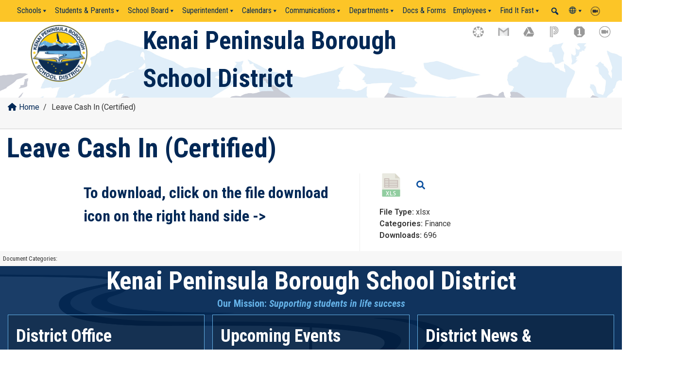

--- FILE ---
content_type: text/html; charset=UTF-8
request_url: https://kpbsd.org/document/leave-cash-in-certified-xlsx/
body_size: 55126
content:
<!doctype html>
<html lang="en-US" class="no-js">
<head><style>img.lazy{min-height:1px}</style><link href="https://kpbsd.org/wp-content/plugins/w3-total-cache/pub/js/lazyload.min.js" as="script">
	<meta charset="UTF-8">
	<meta name="viewport" content="width=device-width, initial-scale=1, minimum-scale=1">
	<link rel="profile" href="http://gmpg.org/xfn/11">

			<script>document.documentElement.classList.remove( 'no-js' );</script>
		
	<title>Leave Cash In (Certified) &#8211; Kenai Peninsula Borough School District</title>
<meta name='robots' content='max-image-preview:large' />
	<style>img:is([sizes="auto" i], [sizes^="auto," i]) { contain-intrinsic-size: 3000px 1500px }</style>
	<link rel='dns-prefetch' href='//fonts.googleapis.com' />
<link href='https://fonts.gstatic.com' crossorigin rel='preconnect' />
<link rel="alternate" type="application/rss+xml" title="Kenai Peninsula Borough School District &raquo; Feed" href="https://kpbsd.org/feed/" />
<link rel="alternate" type="application/rss+xml" title="Kenai Peninsula Borough School District &raquo; Comments Feed" href="https://kpbsd.org/comments/feed/" />
<link rel="alternate" type="text/calendar" title="Kenai Peninsula Borough School District &raquo; iCal Feed" href="https://kpbsd.org/events/?ical=1" />
<script type="text/javascript">
/* <![CDATA[ */
window._wpemojiSettings = {"baseUrl":"https:\/\/s.w.org\/images\/core\/emoji\/15.0.3\/72x72\/","ext":".png","svgUrl":"https:\/\/s.w.org\/images\/core\/emoji\/15.0.3\/svg\/","svgExt":".svg","source":{"concatemoji":"https:\/\/kpbsd.org\/wp-includes\/js\/wp-emoji-release.min.js?ver=6.7.4"}};
/*! This file is auto-generated */
!function(i,n){var o,s,e;function c(e){try{var t={supportTests:e,timestamp:(new Date).valueOf()};sessionStorage.setItem(o,JSON.stringify(t))}catch(e){}}function p(e,t,n){e.clearRect(0,0,e.canvas.width,e.canvas.height),e.fillText(t,0,0);var t=new Uint32Array(e.getImageData(0,0,e.canvas.width,e.canvas.height).data),r=(e.clearRect(0,0,e.canvas.width,e.canvas.height),e.fillText(n,0,0),new Uint32Array(e.getImageData(0,0,e.canvas.width,e.canvas.height).data));return t.every(function(e,t){return e===r[t]})}function u(e,t,n){switch(t){case"flag":return n(e,"\ud83c\udff3\ufe0f\u200d\u26a7\ufe0f","\ud83c\udff3\ufe0f\u200b\u26a7\ufe0f")?!1:!n(e,"\ud83c\uddfa\ud83c\uddf3","\ud83c\uddfa\u200b\ud83c\uddf3")&&!n(e,"\ud83c\udff4\udb40\udc67\udb40\udc62\udb40\udc65\udb40\udc6e\udb40\udc67\udb40\udc7f","\ud83c\udff4\u200b\udb40\udc67\u200b\udb40\udc62\u200b\udb40\udc65\u200b\udb40\udc6e\u200b\udb40\udc67\u200b\udb40\udc7f");case"emoji":return!n(e,"\ud83d\udc26\u200d\u2b1b","\ud83d\udc26\u200b\u2b1b")}return!1}function f(e,t,n){var r="undefined"!=typeof WorkerGlobalScope&&self instanceof WorkerGlobalScope?new OffscreenCanvas(300,150):i.createElement("canvas"),a=r.getContext("2d",{willReadFrequently:!0}),o=(a.textBaseline="top",a.font="600 32px Arial",{});return e.forEach(function(e){o[e]=t(a,e,n)}),o}function t(e){var t=i.createElement("script");t.src=e,t.defer=!0,i.head.appendChild(t)}"undefined"!=typeof Promise&&(o="wpEmojiSettingsSupports",s=["flag","emoji"],n.supports={everything:!0,everythingExceptFlag:!0},e=new Promise(function(e){i.addEventListener("DOMContentLoaded",e,{once:!0})}),new Promise(function(t){var n=function(){try{var e=JSON.parse(sessionStorage.getItem(o));if("object"==typeof e&&"number"==typeof e.timestamp&&(new Date).valueOf()<e.timestamp+604800&&"object"==typeof e.supportTests)return e.supportTests}catch(e){}return null}();if(!n){if("undefined"!=typeof Worker&&"undefined"!=typeof OffscreenCanvas&&"undefined"!=typeof URL&&URL.createObjectURL&&"undefined"!=typeof Blob)try{var e="postMessage("+f.toString()+"("+[JSON.stringify(s),u.toString(),p.toString()].join(",")+"));",r=new Blob([e],{type:"text/javascript"}),a=new Worker(URL.createObjectURL(r),{name:"wpTestEmojiSupports"});return void(a.onmessage=function(e){c(n=e.data),a.terminate(),t(n)})}catch(e){}c(n=f(s,u,p))}t(n)}).then(function(e){for(var t in e)n.supports[t]=e[t],n.supports.everything=n.supports.everything&&n.supports[t],"flag"!==t&&(n.supports.everythingExceptFlag=n.supports.everythingExceptFlag&&n.supports[t]);n.supports.everythingExceptFlag=n.supports.everythingExceptFlag&&!n.supports.flag,n.DOMReady=!1,n.readyCallback=function(){n.DOMReady=!0}}).then(function(){return e}).then(function(){var e;n.supports.everything||(n.readyCallback(),(e=n.source||{}).concatemoji?t(e.concatemoji):e.wpemoji&&e.twemoji&&(t(e.twemoji),t(e.wpemoji)))}))}((window,document),window._wpemojiSettings);
/* ]]> */
</script>
<style id='wp-emoji-styles-inline-css' type='text/css'>

	img.wp-smiley, img.emoji {
		display: inline !important;
		border: none !important;
		box-shadow: none !important;
		height: 1em !important;
		width: 1em !important;
		margin: 0 0.07em !important;
		vertical-align: -0.1em !important;
		background: none !important;
		padding: 0 !important;
	}
</style>
<link rel='stylesheet' id='wp-block-library-css' href='https://kpbsd.org/wp-includes/css/dist/block-library/style.min.css?ver=6.7.4' type='text/css' media='all' />
<style id='wp-block-library-theme-inline-css' type='text/css'>
.wp-block-audio :where(figcaption){color:#555;font-size:13px;text-align:center}.is-dark-theme .wp-block-audio :where(figcaption){color:#ffffffa6}.wp-block-audio{margin:0 0 1em}.wp-block-code{border:1px solid #ccc;border-radius:4px;font-family:Menlo,Consolas,monaco,monospace;padding:.8em 1em}.wp-block-embed :where(figcaption){color:#555;font-size:13px;text-align:center}.is-dark-theme .wp-block-embed :where(figcaption){color:#ffffffa6}.wp-block-embed{margin:0 0 1em}.blocks-gallery-caption{color:#555;font-size:13px;text-align:center}.is-dark-theme .blocks-gallery-caption{color:#ffffffa6}:root :where(.wp-block-image figcaption){color:#555;font-size:13px;text-align:center}.is-dark-theme :root :where(.wp-block-image figcaption){color:#ffffffa6}.wp-block-image{margin:0 0 1em}.wp-block-pullquote{border-bottom:4px solid;border-top:4px solid;color:currentColor;margin-bottom:1.75em}.wp-block-pullquote cite,.wp-block-pullquote footer,.wp-block-pullquote__citation{color:currentColor;font-size:.8125em;font-style:normal;text-transform:uppercase}.wp-block-quote{border-left:.25em solid;margin:0 0 1.75em;padding-left:1em}.wp-block-quote cite,.wp-block-quote footer{color:currentColor;font-size:.8125em;font-style:normal;position:relative}.wp-block-quote:where(.has-text-align-right){border-left:none;border-right:.25em solid;padding-left:0;padding-right:1em}.wp-block-quote:where(.has-text-align-center){border:none;padding-left:0}.wp-block-quote.is-large,.wp-block-quote.is-style-large,.wp-block-quote:where(.is-style-plain){border:none}.wp-block-search .wp-block-search__label{font-weight:700}.wp-block-search__button{border:1px solid #ccc;padding:.375em .625em}:where(.wp-block-group.has-background){padding:1.25em 2.375em}.wp-block-separator.has-css-opacity{opacity:.4}.wp-block-separator{border:none;border-bottom:2px solid;margin-left:auto;margin-right:auto}.wp-block-separator.has-alpha-channel-opacity{opacity:1}.wp-block-separator:not(.is-style-wide):not(.is-style-dots){width:100px}.wp-block-separator.has-background:not(.is-style-dots){border-bottom:none;height:1px}.wp-block-separator.has-background:not(.is-style-wide):not(.is-style-dots){height:2px}.wp-block-table{margin:0 0 1em}.wp-block-table td,.wp-block-table th{word-break:normal}.wp-block-table :where(figcaption){color:#555;font-size:13px;text-align:center}.is-dark-theme .wp-block-table :where(figcaption){color:#ffffffa6}.wp-block-video :where(figcaption){color:#555;font-size:13px;text-align:center}.is-dark-theme .wp-block-video :where(figcaption){color:#ffffffa6}.wp-block-video{margin:0 0 1em}:root :where(.wp-block-template-part.has-background){margin-bottom:0;margin-top:0;padding:1.25em 2.375em}
</style>
<style id='pdfemb-pdf-embedder-viewer-style-inline-css' type='text/css'>
.wp-block-pdfemb-pdf-embedder-viewer{max-width:none}

</style>
<link rel='stylesheet' id='fontawesome-free-css' href='https://kpbsd.org/wp-content/plugins/getwid/vendors/fontawesome-free/css/all.min.css?ver=5.5.0' type='text/css' media='all' />
<link rel='stylesheet' id='slick-css' href='https://kpbsd.org/wp-content/plugins/getwid/vendors/slick/slick/slick.min.css?ver=1.9.0' type='text/css' media='all' />
<link rel='stylesheet' id='slick-theme-css' href='https://kpbsd.org/wp-content/plugins/getwid/vendors/slick/slick/slick-theme.min.css?ver=1.9.0' type='text/css' media='all' />
<link rel='stylesheet' id='mp-fancybox-css' href='https://kpbsd.org/wp-content/plugins/getwid/vendors/mp-fancybox/jquery.fancybox.min.css?ver=3.5.7-mp.1' type='text/css' media='all' />
<link rel='stylesheet' id='getwid-blocks-css' href='https://kpbsd.org/wp-content/plugins/getwid/assets/css/blocks.style.css?ver=2.0.13' type='text/css' media='all' />
<style id='classic-theme-styles-inline-css' type='text/css'>
/*! This file is auto-generated */
.wp-block-button__link{color:#fff;background-color:#32373c;border-radius:9999px;box-shadow:none;text-decoration:none;padding:calc(.667em + 2px) calc(1.333em + 2px);font-size:1.125em}.wp-block-file__button{background:#32373c;color:#fff;text-decoration:none}
</style>
<style id='global-styles-inline-css' type='text/css'>
:root{--wp--preset--aspect-ratio--square: 1;--wp--preset--aspect-ratio--4-3: 4/3;--wp--preset--aspect-ratio--3-4: 3/4;--wp--preset--aspect-ratio--3-2: 3/2;--wp--preset--aspect-ratio--2-3: 2/3;--wp--preset--aspect-ratio--16-9: 16/9;--wp--preset--aspect-ratio--9-16: 9/16;--wp--preset--color--black: #000000;--wp--preset--color--cyan-bluish-gray: #abb8c3;--wp--preset--color--white: #ffffff;--wp--preset--color--pale-pink: #f78da7;--wp--preset--color--vivid-red: #cf2e2e;--wp--preset--color--luminous-vivid-orange: #ff6900;--wp--preset--color--luminous-vivid-amber: #fcb900;--wp--preset--color--light-green-cyan: #7bdcb5;--wp--preset--color--vivid-green-cyan: #00d084;--wp--preset--color--pale-cyan-blue: #8ed1fc;--wp--preset--color--vivid-cyan-blue: #0693e3;--wp--preset--color--vivid-purple: #9b51e0;--wp--preset--color--theme-primary: #e36d60;--wp--preset--color--theme-secondary: #41848f;--wp--preset--color--theme-red: #C0392B;--wp--preset--color--theme-green: #27AE60;--wp--preset--color--theme-blue: #2980B9;--wp--preset--color--theme-yellow: #F1C40F;--wp--preset--color--theme-black: #1C2833;--wp--preset--color--theme-grey: #95A5A6;--wp--preset--color--theme-white: #ECF0F1;--wp--preset--color--custom-daylight: #97c0b7;--wp--preset--color--custom-sun: #eee9d1;--wp--preset--color--kb-palette-1: #888888;--wp--preset--gradient--vivid-cyan-blue-to-vivid-purple: linear-gradient(135deg,rgba(6,147,227,1) 0%,rgb(155,81,224) 100%);--wp--preset--gradient--light-green-cyan-to-vivid-green-cyan: linear-gradient(135deg,rgb(122,220,180) 0%,rgb(0,208,130) 100%);--wp--preset--gradient--luminous-vivid-amber-to-luminous-vivid-orange: linear-gradient(135deg,rgba(252,185,0,1) 0%,rgba(255,105,0,1) 100%);--wp--preset--gradient--luminous-vivid-orange-to-vivid-red: linear-gradient(135deg,rgba(255,105,0,1) 0%,rgb(207,46,46) 100%);--wp--preset--gradient--very-light-gray-to-cyan-bluish-gray: linear-gradient(135deg,rgb(238,238,238) 0%,rgb(169,184,195) 100%);--wp--preset--gradient--cool-to-warm-spectrum: linear-gradient(135deg,rgb(74,234,220) 0%,rgb(151,120,209) 20%,rgb(207,42,186) 40%,rgb(238,44,130) 60%,rgb(251,105,98) 80%,rgb(254,248,76) 100%);--wp--preset--gradient--blush-light-purple: linear-gradient(135deg,rgb(255,206,236) 0%,rgb(152,150,240) 100%);--wp--preset--gradient--blush-bordeaux: linear-gradient(135deg,rgb(254,205,165) 0%,rgb(254,45,45) 50%,rgb(107,0,62) 100%);--wp--preset--gradient--luminous-dusk: linear-gradient(135deg,rgb(255,203,112) 0%,rgb(199,81,192) 50%,rgb(65,88,208) 100%);--wp--preset--gradient--pale-ocean: linear-gradient(135deg,rgb(255,245,203) 0%,rgb(182,227,212) 50%,rgb(51,167,181) 100%);--wp--preset--gradient--electric-grass: linear-gradient(135deg,rgb(202,248,128) 0%,rgb(113,206,126) 100%);--wp--preset--gradient--midnight: linear-gradient(135deg,rgb(2,3,129) 0%,rgb(40,116,252) 100%);--wp--preset--font-size--small: 16px;--wp--preset--font-size--medium: 25px;--wp--preset--font-size--large: 31px;--wp--preset--font-size--x-large: 42px;--wp--preset--font-size--larger: 39px;--wp--preset--spacing--20: 0.44rem;--wp--preset--spacing--30: 0.67rem;--wp--preset--spacing--40: 1rem;--wp--preset--spacing--50: 1.5rem;--wp--preset--spacing--60: 2.25rem;--wp--preset--spacing--70: 3.38rem;--wp--preset--spacing--80: 5.06rem;--wp--preset--shadow--natural: 6px 6px 9px rgba(0, 0, 0, 0.2);--wp--preset--shadow--deep: 12px 12px 50px rgba(0, 0, 0, 0.4);--wp--preset--shadow--sharp: 6px 6px 0px rgba(0, 0, 0, 0.2);--wp--preset--shadow--outlined: 6px 6px 0px -3px rgba(255, 255, 255, 1), 6px 6px rgba(0, 0, 0, 1);--wp--preset--shadow--crisp: 6px 6px 0px rgba(0, 0, 0, 1);}:where(.is-layout-flex){gap: 0.5em;}:where(.is-layout-grid){gap: 0.5em;}body .is-layout-flex{display: flex;}.is-layout-flex{flex-wrap: wrap;align-items: center;}.is-layout-flex > :is(*, div){margin: 0;}body .is-layout-grid{display: grid;}.is-layout-grid > :is(*, div){margin: 0;}:where(.wp-block-columns.is-layout-flex){gap: 2em;}:where(.wp-block-columns.is-layout-grid){gap: 2em;}:where(.wp-block-post-template.is-layout-flex){gap: 1.25em;}:where(.wp-block-post-template.is-layout-grid){gap: 1.25em;}.has-black-color{color: var(--wp--preset--color--black) !important;}.has-cyan-bluish-gray-color{color: var(--wp--preset--color--cyan-bluish-gray) !important;}.has-white-color{color: var(--wp--preset--color--white) !important;}.has-pale-pink-color{color: var(--wp--preset--color--pale-pink) !important;}.has-vivid-red-color{color: var(--wp--preset--color--vivid-red) !important;}.has-luminous-vivid-orange-color{color: var(--wp--preset--color--luminous-vivid-orange) !important;}.has-luminous-vivid-amber-color{color: var(--wp--preset--color--luminous-vivid-amber) !important;}.has-light-green-cyan-color{color: var(--wp--preset--color--light-green-cyan) !important;}.has-vivid-green-cyan-color{color: var(--wp--preset--color--vivid-green-cyan) !important;}.has-pale-cyan-blue-color{color: var(--wp--preset--color--pale-cyan-blue) !important;}.has-vivid-cyan-blue-color{color: var(--wp--preset--color--vivid-cyan-blue) !important;}.has-vivid-purple-color{color: var(--wp--preset--color--vivid-purple) !important;}.has-black-background-color{background-color: var(--wp--preset--color--black) !important;}.has-cyan-bluish-gray-background-color{background-color: var(--wp--preset--color--cyan-bluish-gray) !important;}.has-white-background-color{background-color: var(--wp--preset--color--white) !important;}.has-pale-pink-background-color{background-color: var(--wp--preset--color--pale-pink) !important;}.has-vivid-red-background-color{background-color: var(--wp--preset--color--vivid-red) !important;}.has-luminous-vivid-orange-background-color{background-color: var(--wp--preset--color--luminous-vivid-orange) !important;}.has-luminous-vivid-amber-background-color{background-color: var(--wp--preset--color--luminous-vivid-amber) !important;}.has-light-green-cyan-background-color{background-color: var(--wp--preset--color--light-green-cyan) !important;}.has-vivid-green-cyan-background-color{background-color: var(--wp--preset--color--vivid-green-cyan) !important;}.has-pale-cyan-blue-background-color{background-color: var(--wp--preset--color--pale-cyan-blue) !important;}.has-vivid-cyan-blue-background-color{background-color: var(--wp--preset--color--vivid-cyan-blue) !important;}.has-vivid-purple-background-color{background-color: var(--wp--preset--color--vivid-purple) !important;}.has-black-border-color{border-color: var(--wp--preset--color--black) !important;}.has-cyan-bluish-gray-border-color{border-color: var(--wp--preset--color--cyan-bluish-gray) !important;}.has-white-border-color{border-color: var(--wp--preset--color--white) !important;}.has-pale-pink-border-color{border-color: var(--wp--preset--color--pale-pink) !important;}.has-vivid-red-border-color{border-color: var(--wp--preset--color--vivid-red) !important;}.has-luminous-vivid-orange-border-color{border-color: var(--wp--preset--color--luminous-vivid-orange) !important;}.has-luminous-vivid-amber-border-color{border-color: var(--wp--preset--color--luminous-vivid-amber) !important;}.has-light-green-cyan-border-color{border-color: var(--wp--preset--color--light-green-cyan) !important;}.has-vivid-green-cyan-border-color{border-color: var(--wp--preset--color--vivid-green-cyan) !important;}.has-pale-cyan-blue-border-color{border-color: var(--wp--preset--color--pale-cyan-blue) !important;}.has-vivid-cyan-blue-border-color{border-color: var(--wp--preset--color--vivid-cyan-blue) !important;}.has-vivid-purple-border-color{border-color: var(--wp--preset--color--vivid-purple) !important;}.has-vivid-cyan-blue-to-vivid-purple-gradient-background{background: var(--wp--preset--gradient--vivid-cyan-blue-to-vivid-purple) !important;}.has-light-green-cyan-to-vivid-green-cyan-gradient-background{background: var(--wp--preset--gradient--light-green-cyan-to-vivid-green-cyan) !important;}.has-luminous-vivid-amber-to-luminous-vivid-orange-gradient-background{background: var(--wp--preset--gradient--luminous-vivid-amber-to-luminous-vivid-orange) !important;}.has-luminous-vivid-orange-to-vivid-red-gradient-background{background: var(--wp--preset--gradient--luminous-vivid-orange-to-vivid-red) !important;}.has-very-light-gray-to-cyan-bluish-gray-gradient-background{background: var(--wp--preset--gradient--very-light-gray-to-cyan-bluish-gray) !important;}.has-cool-to-warm-spectrum-gradient-background{background: var(--wp--preset--gradient--cool-to-warm-spectrum) !important;}.has-blush-light-purple-gradient-background{background: var(--wp--preset--gradient--blush-light-purple) !important;}.has-blush-bordeaux-gradient-background{background: var(--wp--preset--gradient--blush-bordeaux) !important;}.has-luminous-dusk-gradient-background{background: var(--wp--preset--gradient--luminous-dusk) !important;}.has-pale-ocean-gradient-background{background: var(--wp--preset--gradient--pale-ocean) !important;}.has-electric-grass-gradient-background{background: var(--wp--preset--gradient--electric-grass) !important;}.has-midnight-gradient-background{background: var(--wp--preset--gradient--midnight) !important;}.has-small-font-size{font-size: var(--wp--preset--font-size--small) !important;}.has-medium-font-size{font-size: var(--wp--preset--font-size--medium) !important;}.has-large-font-size{font-size: var(--wp--preset--font-size--large) !important;}.has-x-large-font-size{font-size: var(--wp--preset--font-size--x-large) !important;}
:where(.wp-block-post-template.is-layout-flex){gap: 1.25em;}:where(.wp-block-post-template.is-layout-grid){gap: 1.25em;}
:where(.wp-block-columns.is-layout-flex){gap: 2em;}:where(.wp-block-columns.is-layout-grid){gap: 2em;}
:root :where(.wp-block-pullquote){font-size: 1.5em;line-height: 1.6;}
</style>
<link rel='stylesheet' id='pb-accordion-blocks-style-css' href='https://kpbsd.org/wp-content/plugins/accordion-blocks/build/index.css?ver=1.5.0' type='text/css' media='all' />
<link rel='stylesheet' id='flexy-breadcrumb-css' href='https://kpbsd.org/wp-content/plugins/flexy-breadcrumb/public/css/flexy-breadcrumb-public.css?ver=1.2.1' type='text/css' media='all' />
<link rel='stylesheet' id='flexy-breadcrumb-font-awesome-css' href='https://kpbsd.org/wp-content/plugins/flexy-breadcrumb/public/css/font-awesome.min.css?ver=4.7.0' type='text/css' media='all' />
<link rel='stylesheet' id='megamenu-css' href='https://kpbsd.org/wp-content/uploads/maxmegamenu/style.css?ver=1dcaaa' type='text/css' media='all' />
<link rel='stylesheet' id='dashicons-css' href='https://kpbsd.org/wp-includes/css/dashicons.min.css?ver=6.7.4' type='text/css' media='all' />
<link rel='stylesheet' id='megamenu-genericons-css' href='https://kpbsd.org/wp-content/plugins/megamenu-pro/icons/genericons/genericons/genericons.css?ver=2.4' type='text/css' media='all' />
<link rel='stylesheet' id='megamenu-fontawesome-css' href='https://kpbsd.org/wp-content/plugins/megamenu-pro/icons/fontawesome/css/font-awesome.min.css?ver=2.4' type='text/css' media='all' />
<link rel='stylesheet' id='megamenu-fontawesome5-css' href='https://kpbsd.org/wp-content/plugins/megamenu-pro/icons/fontawesome5/css/all.min.css?ver=2.4' type='text/css' media='all' />
<link rel='stylesheet' id='megamenu-fontawesome6-css' href='https://kpbsd.org/wp-content/plugins/megamenu-pro/icons/fontawesome6/css/all.min.css?ver=2.4' type='text/css' media='all' />
<link rel='stylesheet' id='kpbsd-codebase-fonts-css' href='https://fonts.googleapis.com/css?family=Roboto%20Condensed:400,400i,700,700i|Roboto:400,400i,600,600i&#038;display=swap' type='text/css' media='all' />
<link rel='stylesheet' id='kpbsd-codebase-global-css' href='https://kpbsd.org/wp-content/themes/git-kpbsd/assets/css/global.min.css?ver=1.0.0' type='text/css' media='all' />
<link rel='stylesheet' id='dlp-single-post-css' href='https://kpbsd.org/wp-content/plugins/document-library-pro/assets/css/dlp-single-post.css?ver=1.16.1' type='text/css' media='all' />
<link rel='stylesheet' id='popup-maker-site-css' href='//kpbsd.org/wp-content/uploads/pum/pum-site-styles.css?generated=1732045289&#038;ver=1.20.2' type='text/css' media='all' />
<style id='posts-table-pro-head-inline-css' type='text/css'>
table.posts-data-table { visibility: hidden; }
table.posts-data-table { visibility: hidden; }
</style>
<link rel='stylesheet' id='abcfsl-staff-list-css' href='https://kpbsd.org/wp-content/plugins/abcfolio-staff-list-pro/css/staff-list.css?ver=4.0.2' type='text/css' media='all' />
<style id='kadence-blocks-global-variables-inline-css' type='text/css'>
:root {--global-kb-font-size-sm:clamp(0.8rem, 0.73rem + 0.217vw, 0.9rem);--global-kb-font-size-md:clamp(1.1rem, 0.995rem + 0.326vw, 1.25rem);--global-kb-font-size-lg:clamp(1.75rem, 1.576rem + 0.543vw, 2rem);--global-kb-font-size-xl:clamp(2.25rem, 1.728rem + 1.63vw, 3rem);--global-kb-font-size-xxl:clamp(2.5rem, 1.456rem + 3.26vw, 4rem);--global-kb-font-size-xxxl:clamp(2.75rem, 0.489rem + 7.065vw, 6rem);}:root {--global-palette1: #3182CE;--global-palette2: #2B6CB0;--global-palette3: #1A202C;--global-palette4: #2D3748;--global-palette5: #4A5568;--global-palette6: #718096;--global-palette7: #EDF2F7;--global-palette8: #F7FAFC;--global-palette9: #ffffff;}
</style>
<link rel='stylesheet' id='buttons-css' href='https://kpbsd.org/wp-includes/css/buttons.min.css?ver=6.7.4' type='text/css' media='all' />
<link rel='stylesheet' id='mediaelement-css' href='https://kpbsd.org/wp-includes/js/mediaelement/mediaelementplayer-legacy.min.css?ver=4.2.17' type='text/css' media='all' />
<link rel='stylesheet' id='wp-mediaelement-css' href='https://kpbsd.org/wp-includes/js/mediaelement/wp-mediaelement.min.css?ver=6.7.4' type='text/css' media='all' />
<link rel='stylesheet' id='media-views-css' href='https://kpbsd.org/wp-includes/css/media-views.min.css?ver=6.7.4' type='text/css' media='all' />
<link rel='stylesheet' id='imgareaselect-css' href='https://kpbsd.org/wp-includes/js/imgareaselect/imgareaselect.css?ver=0.9.8' type='text/css' media='all' />
<style id='teccc-nofile-stylesheet-inline-css' type='text/css'>

.teccc-legend a, .tribe-events-calendar a, #tribe-events-content .tribe-events-tooltip h4
{
	font-weight: normal;
}

.tribe-events-list .vevent.hentry h2 {
	padding-left: 5px;
}


@media only screen and (max-width: 768px) {
	.tribe-events-calendar td .hentry,
	.tribe-events-calendar td .type-tribe_events {
		display: block;
	}

	h3.entry-title.summary,
	h3.tribe-events-month-event-title,
	.tribe-events-calendar .tribe-events-has-events:after {
		display: none;
	}

	.tribe-events-calendar .mobile-trigger .tribe-events-tooltip {
		display: none !important;
	}
}


.tribe-events .tribe-events-calendar-month__multiday-event-bar,
.tribe-events .tribe-events-calendar-month__multiday-event-bar-inner,
.tribe-events-calendar-month__multiday-event-wrapper
{ background-color: #F7F6F6; }


.tribe-events-calendar-month__multiday-event-wrapper.tribe-events-calendar-month__multiday-event--empty
{ background-color: transparent !important; }


.tribe-common--breakpoint-medium.tribe-events .tribe-events-calendar-list__event-datetime-featured-text,
.tribe-events-calendar-month-mobile-events__mobile-event-datetime-featured-text,
.tribe-events-calendar-day__event-datetime-featured-text,
.tribe-common-c-svgicon--featured
{ color: #fcc527 !important; }

.tribe-events-calendar-list__event-date-tag-datetime:after, 
.tribe-events-widget-events-list__event-date-tag-datetime:after, 
.tribe-events .tribe-events-calendar-day__event--featured:after,
.tribe-events .tribe-events-calendar-month__calendar-event--featured:before
{ background-color: #fcc527 !important; }



	
		.tribe-events-category-collaboration h2.tribe-events-list-event-title.entry-title a,
.tribe-events-category-collaboration h2.tribe-events-list-event-title a,
.tribe-events-category-collaboration h3.tribe-events-list-event-title a,
.tribe-event-featured .tribe-events-category-collaboration h3.tribe-events-list-event-title a,
.tribe-events-list .tribe-events-loop .tribe-event-featured.tribe-events-category-collaboration h3.tribe-events-list-event-title a,	.tribe-events-shortcode .tribe-events-month table .type-tribe_events.tribe-events-category-collaboration,		.tribe-events-list .tribe-events-loop .tribe-event-featured.tribe-events-category-collaboration h3.tribe-events-list-event-title a:hover,
#tribe-events-content table.tribe-events-calendar .type-tribe_events.tribe-events-category-collaboration.tribe-event-featured h3.tribe-events-month-event-title a:hover,			.tribe-events-list-widget li.tribe-events-category-collaboration a:link,
.tribe-events-list-widget li.tribe-events-category-collaboration a:visited,
li.tribe-events-list-widget-events.tribe-events-category-collaboration a:link,
li.tribe-events-list-widget-events.tribe-events-category-collaboration a:visited,	.teccc-legend li.tribe_events_cat-collaboration a,
.tribe-common article.tribe_events_cat-collaboration h3 a,
.tribe-common article.tribe_events_cat-collaboration h3 a:link,
.tribe-common article.tribe_events_cat-collaboration h3 a:visited,
article.tribe-events-calendar-month__multiday-event.tribe_events_cat-collaboration h3,	#tribe-events-content table.tribe-events-calendar .tribe-event-featured.tribe-events-category-collaboration .tribe-events-month-event-title a,
.teccc-legend li.tribe-events-category-collaboration a,
.tribe-events-calendar .tribe-events-category-collaboration a,
#tribe-events-content .teccc-legend li.tribe-events-category-collaboration a,
#tribe-events-content .tribe-events-calendar .tribe-events-category-collaboration a,
.type-tribe_events.tribe-events-category-collaboration h2 a,
.tribe-events-category-collaboration > div.hentry.vevent > h3.entry-title a,
.tribe-events-mobile.tribe-events-category-collaboration h4 a
{
		text-decoration: none;
}

		.tribe-events-category-collaboration h3.tribe-events-list-event-title,		.tribe-events-shortcode .tribe-events-month table .type-tribe_events.tribe-events-category-collaboration,				.tribe-events-list-widget li.tribe-events-category-collaboration h4,
li.tribe-events-list-widget-events.tribe-events-category-collaboration h4,	.teccc-legend li.tribe_events_cat-collaboration,
article.tribe_events_cat-collaboration header.tribe-events-widget-events-list__event-header h3,
article.tribe-events-calendar-month__calendar-event.tribe_events_cat-collaboration h3,
article.tribe-events-calendar-month__multiday-event.tribe_events_cat-collaboration .tribe-events-calendar-month__multiday-event-bar-inner,
article.tribe-events-calendar-month-mobile-events__mobile-event.tribe_events_cat-collaboration h3,
article.tribe-events-calendar-day__event.tribe_events_cat-collaboration h3,
article.tribe-events-calendar-list__event.tribe_events_cat-collaboration h3,
article.tribe-events-calendar-latest-past__event.tribe_events_cat-collaboration h3,	.events-archive.events-gridview #tribe-events-content table .type-tribe_events.tribe-events-category-collaboration,
.teccc-legend li.tribe-events-category-collaboration,
.tribe-events-calendar .tribe-events-category-collaboration,
.type-tribe_events.tribe-events-category-collaboration h2,
.tribe-events-category-collaboration > div.hentry.vevent > h3.entry-title,
.tribe-events-mobile.tribe-events-category-collaboration h4
{
			background-color: #CFCFCF;
				border-left: 5px solid #CFCFCF;
			border-right: 5px solid transparent;
		line-height: 1.4em;
	padding-left: 5px;
	padding-bottom: 2px;
}

	.tribe-events-calendar .tribe-event-featured.tribe-events-category-collaboration,
#tribe-events-content table.tribe-events-calendar .type-tribe_events.tribe-event-featured.tribe-events-category-collaboration,
.tribe-grid-body div[id*='tribe-events-event-'][class*='tribe-events-category-'].tribe-events-week-hourly-single.tribe-event-featured
{ border-right: 5px solid #fcc527 }

	
	
		.tribe-events-list-widget li.tribe-events-category-collaboration a:link,
.tribe-events-list-widget li.tribe-events-category-collaboration a:visited,
li.tribe-events-list-widget-events.tribe-events-category-collaboration a:link,
li.tribe-events-list-widget-events.tribe-events-category-collaboration a:visited,	.tribe-events-category-collaboration h2.tribe-events-list-event-title.entry-title a,
.tribe-events-category-collaboration h2.tribe-events-list-event-title a,
.tribe-events-category-collaboration h3.tribe-events-list-event-title a,
.tribe-event-featured .tribe-events-category-collaboration h3.tribe-events-list-event-title a,
.tribe-events-list .tribe-events-loop .tribe-event-featured.tribe-events-category-collaboration h3.tribe-events-list-event-title a
{
	width: auto;
	display: block;
}
	
		.tribe-events-category-course-professional-development h2.tribe-events-list-event-title.entry-title a,
.tribe-events-category-course-professional-development h2.tribe-events-list-event-title a,
.tribe-events-category-course-professional-development h3.tribe-events-list-event-title a,
.tribe-event-featured .tribe-events-category-course-professional-development h3.tribe-events-list-event-title a,
.tribe-events-list .tribe-events-loop .tribe-event-featured.tribe-events-category-course-professional-development h3.tribe-events-list-event-title a,	.tribe-events-shortcode .tribe-events-month table .type-tribe_events.tribe-events-category-course-professional-development,		.tribe-events-list .tribe-events-loop .tribe-event-featured.tribe-events-category-course-professional-development h3.tribe-events-list-event-title a:hover,
#tribe-events-content table.tribe-events-calendar .type-tribe_events.tribe-events-category-course-professional-development.tribe-event-featured h3.tribe-events-month-event-title a:hover,			.tribe-events-list-widget li.tribe-events-category-course-professional-development a:link,
.tribe-events-list-widget li.tribe-events-category-course-professional-development a:visited,
li.tribe-events-list-widget-events.tribe-events-category-course-professional-development a:link,
li.tribe-events-list-widget-events.tribe-events-category-course-professional-development a:visited,	.teccc-legend li.tribe_events_cat-course-professional-development a,
.tribe-common article.tribe_events_cat-course-professional-development h3 a,
.tribe-common article.tribe_events_cat-course-professional-development h3 a:link,
.tribe-common article.tribe_events_cat-course-professional-development h3 a:visited,
article.tribe-events-calendar-month__multiday-event.tribe_events_cat-course-professional-development h3,	#tribe-events-content table.tribe-events-calendar .tribe-event-featured.tribe-events-category-course-professional-development .tribe-events-month-event-title a,
.teccc-legend li.tribe-events-category-course-professional-development a,
.tribe-events-calendar .tribe-events-category-course-professional-development a,
#tribe-events-content .teccc-legend li.tribe-events-category-course-professional-development a,
#tribe-events-content .tribe-events-calendar .tribe-events-category-course-professional-development a,
.type-tribe_events.tribe-events-category-course-professional-development h2 a,
.tribe-events-category-course-professional-development > div.hentry.vevent > h3.entry-title a,
.tribe-events-mobile.tribe-events-category-course-professional-development h4 a
{
		text-decoration: none;
}

		.tribe-events-category-course-professional-development h3.tribe-events-list-event-title,		.tribe-events-shortcode .tribe-events-month table .type-tribe_events.tribe-events-category-course-professional-development,				.tribe-events-list-widget li.tribe-events-category-course-professional-development h4,
li.tribe-events-list-widget-events.tribe-events-category-course-professional-development h4,	.teccc-legend li.tribe_events_cat-course-professional-development,
article.tribe_events_cat-course-professional-development header.tribe-events-widget-events-list__event-header h3,
article.tribe-events-calendar-month__calendar-event.tribe_events_cat-course-professional-development h3,
article.tribe-events-calendar-month__multiday-event.tribe_events_cat-course-professional-development .tribe-events-calendar-month__multiday-event-bar-inner,
article.tribe-events-calendar-month-mobile-events__mobile-event.tribe_events_cat-course-professional-development h3,
article.tribe-events-calendar-day__event.tribe_events_cat-course-professional-development h3,
article.tribe-events-calendar-list__event.tribe_events_cat-course-professional-development h3,
article.tribe-events-calendar-latest-past__event.tribe_events_cat-course-professional-development h3,	.events-archive.events-gridview #tribe-events-content table .type-tribe_events.tribe-events-category-course-professional-development,
.teccc-legend li.tribe-events-category-course-professional-development,
.tribe-events-calendar .tribe-events-category-course-professional-development,
.type-tribe_events.tribe-events-category-course-professional-development h2,
.tribe-events-category-course-professional-development > div.hentry.vevent > h3.entry-title,
.tribe-events-mobile.tribe-events-category-course-professional-development h4
{
			background-color: #CFCFCF;
				border-left: 5px solid #CFCFCF;
			border-right: 5px solid transparent;
		line-height: 1.4em;
	padding-left: 5px;
	padding-bottom: 2px;
}

	.tribe-events-calendar .tribe-event-featured.tribe-events-category-course-professional-development,
#tribe-events-content table.tribe-events-calendar .type-tribe_events.tribe-event-featured.tribe-events-category-course-professional-development,
.tribe-grid-body div[id*='tribe-events-event-'][class*='tribe-events-category-'].tribe-events-week-hourly-single.tribe-event-featured
{ border-right: 5px solid #fcc527 }

	
	
		.tribe-events-list-widget li.tribe-events-category-course-professional-development a:link,
.tribe-events-list-widget li.tribe-events-category-course-professional-development a:visited,
li.tribe-events-list-widget-events.tribe-events-category-course-professional-development a:link,
li.tribe-events-list-widget-events.tribe-events-category-course-professional-development a:visited,	.tribe-events-category-course-professional-development h2.tribe-events-list-event-title.entry-title a,
.tribe-events-category-course-professional-development h2.tribe-events-list-event-title a,
.tribe-events-category-course-professional-development h3.tribe-events-list-event-title a,
.tribe-event-featured .tribe-events-category-course-professional-development h3.tribe-events-list-event-title a,
.tribe-events-list .tribe-events-loop .tribe-event-featured.tribe-events-category-course-professional-development h3.tribe-events-list-event-title a
{
	width: auto;
	display: block;
}
	
		.tribe-events-category-districtwide-calendar h2.tribe-events-list-event-title.entry-title a,
.tribe-events-category-districtwide-calendar h2.tribe-events-list-event-title a,
.tribe-events-category-districtwide-calendar h3.tribe-events-list-event-title a,
.tribe-event-featured .tribe-events-category-districtwide-calendar h3.tribe-events-list-event-title a,
.tribe-events-list .tribe-events-loop .tribe-event-featured.tribe-events-category-districtwide-calendar h3.tribe-events-list-event-title a,	.tribe-events-shortcode .tribe-events-month table .type-tribe_events.tribe-events-category-districtwide-calendar,		.tribe-events-list .tribe-events-loop .tribe-event-featured.tribe-events-category-districtwide-calendar h3.tribe-events-list-event-title a:hover,
#tribe-events-content table.tribe-events-calendar .type-tribe_events.tribe-events-category-districtwide-calendar.tribe-event-featured h3.tribe-events-month-event-title a:hover,			.tribe-events-list-widget li.tribe-events-category-districtwide-calendar a:link,
.tribe-events-list-widget li.tribe-events-category-districtwide-calendar a:visited,
li.tribe-events-list-widget-events.tribe-events-category-districtwide-calendar a:link,
li.tribe-events-list-widget-events.tribe-events-category-districtwide-calendar a:visited,	.teccc-legend li.tribe_events_cat-districtwide-calendar a,
.tribe-common article.tribe_events_cat-districtwide-calendar h3 a,
.tribe-common article.tribe_events_cat-districtwide-calendar h3 a:link,
.tribe-common article.tribe_events_cat-districtwide-calendar h3 a:visited,
article.tribe-events-calendar-month__multiday-event.tribe_events_cat-districtwide-calendar h3,	#tribe-events-content table.tribe-events-calendar .tribe-event-featured.tribe-events-category-districtwide-calendar .tribe-events-month-event-title a,
.teccc-legend li.tribe-events-category-districtwide-calendar a,
.tribe-events-calendar .tribe-events-category-districtwide-calendar a,
#tribe-events-content .teccc-legend li.tribe-events-category-districtwide-calendar a,
#tribe-events-content .tribe-events-calendar .tribe-events-category-districtwide-calendar a,
.type-tribe_events.tribe-events-category-districtwide-calendar h2 a,
.tribe-events-category-districtwide-calendar > div.hentry.vevent > h3.entry-title a,
.tribe-events-mobile.tribe-events-category-districtwide-calendar h4 a
{
		text-decoration: none;
}

		.tribe-events-category-districtwide-calendar h3.tribe-events-list-event-title,		.tribe-events-shortcode .tribe-events-month table .type-tribe_events.tribe-events-category-districtwide-calendar,				.tribe-events-list-widget li.tribe-events-category-districtwide-calendar h4,
li.tribe-events-list-widget-events.tribe-events-category-districtwide-calendar h4,	.teccc-legend li.tribe_events_cat-districtwide-calendar,
article.tribe_events_cat-districtwide-calendar header.tribe-events-widget-events-list__event-header h3,
article.tribe-events-calendar-month__calendar-event.tribe_events_cat-districtwide-calendar h3,
article.tribe-events-calendar-month__multiday-event.tribe_events_cat-districtwide-calendar .tribe-events-calendar-month__multiday-event-bar-inner,
article.tribe-events-calendar-month-mobile-events__mobile-event.tribe_events_cat-districtwide-calendar h3,
article.tribe-events-calendar-day__event.tribe_events_cat-districtwide-calendar h3,
article.tribe-events-calendar-list__event.tribe_events_cat-districtwide-calendar h3,
article.tribe-events-calendar-latest-past__event.tribe_events_cat-districtwide-calendar h3,	.events-archive.events-gridview #tribe-events-content table .type-tribe_events.tribe-events-category-districtwide-calendar,
.teccc-legend li.tribe-events-category-districtwide-calendar,
.tribe-events-calendar .tribe-events-category-districtwide-calendar,
.type-tribe_events.tribe-events-category-districtwide-calendar h2,
.tribe-events-category-districtwide-calendar > div.hentry.vevent > h3.entry-title,
.tribe-events-mobile.tribe-events-category-districtwide-calendar h4
{
				border-left: 5px solid #65b2e8;
			border-right: 5px solid transparent;
		line-height: 1.4em;
	padding-left: 5px;
	padding-bottom: 2px;
}

	.tribe-events-calendar .tribe-event-featured.tribe-events-category-districtwide-calendar,
#tribe-events-content table.tribe-events-calendar .type-tribe_events.tribe-event-featured.tribe-events-category-districtwide-calendar,
.tribe-grid-body div[id*='tribe-events-event-'][class*='tribe-events-category-'].tribe-events-week-hourly-single.tribe-event-featured
{ border-right: 5px solid #fcc527 }

	
	
		.tribe-events-list-widget li.tribe-events-category-districtwide-calendar a:link,
.tribe-events-list-widget li.tribe-events-category-districtwide-calendar a:visited,
li.tribe-events-list-widget-events.tribe-events-category-districtwide-calendar a:link,
li.tribe-events-list-widget-events.tribe-events-category-districtwide-calendar a:visited,	.tribe-events-category-districtwide-calendar h2.tribe-events-list-event-title.entry-title a,
.tribe-events-category-districtwide-calendar h2.tribe-events-list-event-title a,
.tribe-events-category-districtwide-calendar h3.tribe-events-list-event-title a,
.tribe-event-featured .tribe-events-category-districtwide-calendar h3.tribe-events-list-event-title a,
.tribe-events-list .tribe-events-loop .tribe-event-featured.tribe-events-category-districtwide-calendar h3.tribe-events-list-event-title a
{
	width: auto;
	display: block;
}
	
		.tribe-events-category-holiday h2.tribe-events-list-event-title.entry-title a,
.tribe-events-category-holiday h2.tribe-events-list-event-title a,
.tribe-events-category-holiday h3.tribe-events-list-event-title a,
.tribe-event-featured .tribe-events-category-holiday h3.tribe-events-list-event-title a,
.tribe-events-list .tribe-events-loop .tribe-event-featured.tribe-events-category-holiday h3.tribe-events-list-event-title a,	.tribe-events-shortcode .tribe-events-month table .type-tribe_events.tribe-events-category-holiday,		.tribe-events-list .tribe-events-loop .tribe-event-featured.tribe-events-category-holiday h3.tribe-events-list-event-title a:hover,
#tribe-events-content table.tribe-events-calendar .type-tribe_events.tribe-events-category-holiday.tribe-event-featured h3.tribe-events-month-event-title a:hover,			.tribe-events-list-widget li.tribe-events-category-holiday a:link,
.tribe-events-list-widget li.tribe-events-category-holiday a:visited,
li.tribe-events-list-widget-events.tribe-events-category-holiday a:link,
li.tribe-events-list-widget-events.tribe-events-category-holiday a:visited,	.teccc-legend li.tribe_events_cat-holiday a,
.tribe-common article.tribe_events_cat-holiday h3 a,
.tribe-common article.tribe_events_cat-holiday h3 a:link,
.tribe-common article.tribe_events_cat-holiday h3 a:visited,
article.tribe-events-calendar-month__multiday-event.tribe_events_cat-holiday h3,	#tribe-events-content table.tribe-events-calendar .tribe-event-featured.tribe-events-category-holiday .tribe-events-month-event-title a,
.teccc-legend li.tribe-events-category-holiday a,
.tribe-events-calendar .tribe-events-category-holiday a,
#tribe-events-content .teccc-legend li.tribe-events-category-holiday a,
#tribe-events-content .tribe-events-calendar .tribe-events-category-holiday a,
.type-tribe_events.tribe-events-category-holiday h2 a,
.tribe-events-category-holiday > div.hentry.vevent > h3.entry-title a,
.tribe-events-mobile.tribe-events-category-holiday h4 a
{
		text-decoration: none;
}

		.tribe-events-category-holiday h3.tribe-events-list-event-title,		.tribe-events-shortcode .tribe-events-month table .type-tribe_events.tribe-events-category-holiday,				.tribe-events-list-widget li.tribe-events-category-holiday h4,
li.tribe-events-list-widget-events.tribe-events-category-holiday h4,	.teccc-legend li.tribe_events_cat-holiday,
article.tribe_events_cat-holiday header.tribe-events-widget-events-list__event-header h3,
article.tribe-events-calendar-month__calendar-event.tribe_events_cat-holiday h3,
article.tribe-events-calendar-month__multiday-event.tribe_events_cat-holiday .tribe-events-calendar-month__multiday-event-bar-inner,
article.tribe-events-calendar-month-mobile-events__mobile-event.tribe_events_cat-holiday h3,
article.tribe-events-calendar-day__event.tribe_events_cat-holiday h3,
article.tribe-events-calendar-list__event.tribe_events_cat-holiday h3,
article.tribe-events-calendar-latest-past__event.tribe_events_cat-holiday h3,	.events-archive.events-gridview #tribe-events-content table .type-tribe_events.tribe-events-category-holiday,
.teccc-legend li.tribe-events-category-holiday,
.tribe-events-calendar .tribe-events-category-holiday,
.type-tribe_events.tribe-events-category-holiday h2,
.tribe-events-category-holiday > div.hentry.vevent > h3.entry-title,
.tribe-events-mobile.tribe-events-category-holiday h4
{
				border-left: 5px solid #997200;
			border-right: 5px solid transparent;
		line-height: 1.4em;
	padding-left: 5px;
	padding-bottom: 2px;
}

	.tribe-events-calendar .tribe-event-featured.tribe-events-category-holiday,
#tribe-events-content table.tribe-events-calendar .type-tribe_events.tribe-event-featured.tribe-events-category-holiday,
.tribe-grid-body div[id*='tribe-events-event-'][class*='tribe-events-category-'].tribe-events-week-hourly-single.tribe-event-featured
{ border-right: 5px solid #fcc527 }

	
	
		.tribe-events-list-widget li.tribe-events-category-holiday a:link,
.tribe-events-list-widget li.tribe-events-category-holiday a:visited,
li.tribe-events-list-widget-events.tribe-events-category-holiday a:link,
li.tribe-events-list-widget-events.tribe-events-category-holiday a:visited,	.tribe-events-category-holiday h2.tribe-events-list-event-title.entry-title a,
.tribe-events-category-holiday h2.tribe-events-list-event-title a,
.tribe-events-category-holiday h3.tribe-events-list-event-title a,
.tribe-event-featured .tribe-events-category-holiday h3.tribe-events-list-event-title a,
.tribe-events-list .tribe-events-loop .tribe-event-featured.tribe-events-category-holiday h3.tribe-events-list-event-title a
{
	width: auto;
	display: block;
}
	
		.tribe-events-category-in-service h2.tribe-events-list-event-title.entry-title a,
.tribe-events-category-in-service h2.tribe-events-list-event-title a,
.tribe-events-category-in-service h3.tribe-events-list-event-title a,
.tribe-event-featured .tribe-events-category-in-service h3.tribe-events-list-event-title a,
.tribe-events-list .tribe-events-loop .tribe-event-featured.tribe-events-category-in-service h3.tribe-events-list-event-title a,	.tribe-events-shortcode .tribe-events-month table .type-tribe_events.tribe-events-category-in-service,		.tribe-events-list .tribe-events-loop .tribe-event-featured.tribe-events-category-in-service h3.tribe-events-list-event-title a:hover,
#tribe-events-content table.tribe-events-calendar .type-tribe_events.tribe-events-category-in-service.tribe-event-featured h3.tribe-events-month-event-title a:hover,			.tribe-events-list-widget li.tribe-events-category-in-service a:link,
.tribe-events-list-widget li.tribe-events-category-in-service a:visited,
li.tribe-events-list-widget-events.tribe-events-category-in-service a:link,
li.tribe-events-list-widget-events.tribe-events-category-in-service a:visited,	.teccc-legend li.tribe_events_cat-in-service a,
.tribe-common article.tribe_events_cat-in-service h3 a,
.tribe-common article.tribe_events_cat-in-service h3 a:link,
.tribe-common article.tribe_events_cat-in-service h3 a:visited,
article.tribe-events-calendar-month__multiday-event.tribe_events_cat-in-service h3,	#tribe-events-content table.tribe-events-calendar .tribe-event-featured.tribe-events-category-in-service .tribe-events-month-event-title a,
.teccc-legend li.tribe-events-category-in-service a,
.tribe-events-calendar .tribe-events-category-in-service a,
#tribe-events-content .teccc-legend li.tribe-events-category-in-service a,
#tribe-events-content .tribe-events-calendar .tribe-events-category-in-service a,
.type-tribe_events.tribe-events-category-in-service h2 a,
.tribe-events-category-in-service > div.hentry.vevent > h3.entry-title a,
.tribe-events-mobile.tribe-events-category-in-service h4 a
{
		text-decoration: none;
}

		.tribe-events-category-in-service h3.tribe-events-list-event-title,		.tribe-events-shortcode .tribe-events-month table .type-tribe_events.tribe-events-category-in-service,				.tribe-events-list-widget li.tribe-events-category-in-service h4,
li.tribe-events-list-widget-events.tribe-events-category-in-service h4,	.teccc-legend li.tribe_events_cat-in-service,
article.tribe_events_cat-in-service header.tribe-events-widget-events-list__event-header h3,
article.tribe-events-calendar-month__calendar-event.tribe_events_cat-in-service h3,
article.tribe-events-calendar-month__multiday-event.tribe_events_cat-in-service .tribe-events-calendar-month__multiday-event-bar-inner,
article.tribe-events-calendar-month-mobile-events__mobile-event.tribe_events_cat-in-service h3,
article.tribe-events-calendar-day__event.tribe_events_cat-in-service h3,
article.tribe-events-calendar-list__event.tribe_events_cat-in-service h3,
article.tribe-events-calendar-latest-past__event.tribe_events_cat-in-service h3,	.events-archive.events-gridview #tribe-events-content table .type-tribe_events.tribe-events-category-in-service,
.teccc-legend li.tribe-events-category-in-service,
.tribe-events-calendar .tribe-events-category-in-service,
.type-tribe_events.tribe-events-category-in-service h2,
.tribe-events-category-in-service > div.hentry.vevent > h3.entry-title,
.tribe-events-mobile.tribe-events-category-in-service h4
{
				border-left: 5px solid #c200d3;
			border-right: 5px solid transparent;
		line-height: 1.4em;
	padding-left: 5px;
	padding-bottom: 2px;
}

	.tribe-events-calendar .tribe-event-featured.tribe-events-category-in-service,
#tribe-events-content table.tribe-events-calendar .type-tribe_events.tribe-event-featured.tribe-events-category-in-service,
.tribe-grid-body div[id*='tribe-events-event-'][class*='tribe-events-category-'].tribe-events-week-hourly-single.tribe-event-featured
{ border-right: 5px solid #fcc527 }

	
	
		.tribe-events-list-widget li.tribe-events-category-in-service a:link,
.tribe-events-list-widget li.tribe-events-category-in-service a:visited,
li.tribe-events-list-widget-events.tribe-events-category-in-service a:link,
li.tribe-events-list-widget-events.tribe-events-category-in-service a:visited,	.tribe-events-category-in-service h2.tribe-events-list-event-title.entry-title a,
.tribe-events-category-in-service h2.tribe-events-list-event-title a,
.tribe-events-category-in-service h3.tribe-events-list-event-title a,
.tribe-event-featured .tribe-events-category-in-service h3.tribe-events-list-event-title a,
.tribe-events-list .tribe-events-loop .tribe-event-featured.tribe-events-category-in-service h3.tribe-events-list-event-title a
{
	width: auto;
	display: block;
}
	
		.tribe-events-category-meeting h2.tribe-events-list-event-title.entry-title a,
.tribe-events-category-meeting h2.tribe-events-list-event-title a,
.tribe-events-category-meeting h3.tribe-events-list-event-title a,
.tribe-event-featured .tribe-events-category-meeting h3.tribe-events-list-event-title a,
.tribe-events-list .tribe-events-loop .tribe-event-featured.tribe-events-category-meeting h3.tribe-events-list-event-title a,	.tribe-events-shortcode .tribe-events-month table .type-tribe_events.tribe-events-category-meeting,		.tribe-events-list .tribe-events-loop .tribe-event-featured.tribe-events-category-meeting h3.tribe-events-list-event-title a:hover,
#tribe-events-content table.tribe-events-calendar .type-tribe_events.tribe-events-category-meeting.tribe-event-featured h3.tribe-events-month-event-title a:hover,			.tribe-events-list-widget li.tribe-events-category-meeting a:link,
.tribe-events-list-widget li.tribe-events-category-meeting a:visited,
li.tribe-events-list-widget-events.tribe-events-category-meeting a:link,
li.tribe-events-list-widget-events.tribe-events-category-meeting a:visited,	.teccc-legend li.tribe_events_cat-meeting a,
.tribe-common article.tribe_events_cat-meeting h3 a,
.tribe-common article.tribe_events_cat-meeting h3 a:link,
.tribe-common article.tribe_events_cat-meeting h3 a:visited,
article.tribe-events-calendar-month__multiday-event.tribe_events_cat-meeting h3,	#tribe-events-content table.tribe-events-calendar .tribe-event-featured.tribe-events-category-meeting .tribe-events-month-event-title a,
.teccc-legend li.tribe-events-category-meeting a,
.tribe-events-calendar .tribe-events-category-meeting a,
#tribe-events-content .teccc-legend li.tribe-events-category-meeting a,
#tribe-events-content .tribe-events-calendar .tribe-events-category-meeting a,
.type-tribe_events.tribe-events-category-meeting h2 a,
.tribe-events-category-meeting > div.hentry.vevent > h3.entry-title a,
.tribe-events-mobile.tribe-events-category-meeting h4 a
{
		text-decoration: none;
}

		.tribe-events-category-meeting h3.tribe-events-list-event-title,		.tribe-events-shortcode .tribe-events-month table .type-tribe_events.tribe-events-category-meeting,				.tribe-events-list-widget li.tribe-events-category-meeting h4,
li.tribe-events-list-widget-events.tribe-events-category-meeting h4,	.teccc-legend li.tribe_events_cat-meeting,
article.tribe_events_cat-meeting header.tribe-events-widget-events-list__event-header h3,
article.tribe-events-calendar-month__calendar-event.tribe_events_cat-meeting h3,
article.tribe-events-calendar-month__multiday-event.tribe_events_cat-meeting .tribe-events-calendar-month__multiday-event-bar-inner,
article.tribe-events-calendar-month-mobile-events__mobile-event.tribe_events_cat-meeting h3,
article.tribe-events-calendar-day__event.tribe_events_cat-meeting h3,
article.tribe-events-calendar-list__event.tribe_events_cat-meeting h3,
article.tribe-events-calendar-latest-past__event.tribe_events_cat-meeting h3,	.events-archive.events-gridview #tribe-events-content table .type-tribe_events.tribe-events-category-meeting,
.teccc-legend li.tribe-events-category-meeting,
.tribe-events-calendar .tribe-events-category-meeting,
.type-tribe_events.tribe-events-category-meeting h2,
.tribe-events-category-meeting > div.hentry.vevent > h3.entry-title,
.tribe-events-mobile.tribe-events-category-meeting h4
{
				border-left: 5px solid #fcc527;
			border-right: 5px solid transparent;
		line-height: 1.4em;
	padding-left: 5px;
	padding-bottom: 2px;
}

	.tribe-events-calendar .tribe-event-featured.tribe-events-category-meeting,
#tribe-events-content table.tribe-events-calendar .type-tribe_events.tribe-event-featured.tribe-events-category-meeting,
.tribe-grid-body div[id*='tribe-events-event-'][class*='tribe-events-category-'].tribe-events-week-hourly-single.tribe-event-featured
{ border-right: 5px solid #fcc527 }

	
	
		.tribe-events-list-widget li.tribe-events-category-meeting a:link,
.tribe-events-list-widget li.tribe-events-category-meeting a:visited,
li.tribe-events-list-widget-events.tribe-events-category-meeting a:link,
li.tribe-events-list-widget-events.tribe-events-category-meeting a:visited,	.tribe-events-category-meeting h2.tribe-events-list-event-title.entry-title a,
.tribe-events-category-meeting h2.tribe-events-list-event-title a,
.tribe-events-category-meeting h3.tribe-events-list-event-title a,
.tribe-event-featured .tribe-events-category-meeting h3.tribe-events-list-event-title a,
.tribe-events-list .tribe-events-loop .tribe-event-featured.tribe-events-category-meeting h3.tribe-events-list-event-title a
{
	width: auto;
	display: block;
}
	
		.tribe-events-category-other h2.tribe-events-list-event-title.entry-title a,
.tribe-events-category-other h2.tribe-events-list-event-title a,
.tribe-events-category-other h3.tribe-events-list-event-title a,
.tribe-event-featured .tribe-events-category-other h3.tribe-events-list-event-title a,
.tribe-events-list .tribe-events-loop .tribe-event-featured.tribe-events-category-other h3.tribe-events-list-event-title a,	.tribe-events-shortcode .tribe-events-month table .type-tribe_events.tribe-events-category-other,		.tribe-events-list .tribe-events-loop .tribe-event-featured.tribe-events-category-other h3.tribe-events-list-event-title a:hover,
#tribe-events-content table.tribe-events-calendar .type-tribe_events.tribe-events-category-other.tribe-event-featured h3.tribe-events-month-event-title a:hover,			.tribe-events-list-widget li.tribe-events-category-other a:link,
.tribe-events-list-widget li.tribe-events-category-other a:visited,
li.tribe-events-list-widget-events.tribe-events-category-other a:link,
li.tribe-events-list-widget-events.tribe-events-category-other a:visited,	.teccc-legend li.tribe_events_cat-other a,
.tribe-common article.tribe_events_cat-other h3 a,
.tribe-common article.tribe_events_cat-other h3 a:link,
.tribe-common article.tribe_events_cat-other h3 a:visited,
article.tribe-events-calendar-month__multiday-event.tribe_events_cat-other h3,	#tribe-events-content table.tribe-events-calendar .tribe-event-featured.tribe-events-category-other .tribe-events-month-event-title a,
.teccc-legend li.tribe-events-category-other a,
.tribe-events-calendar .tribe-events-category-other a,
#tribe-events-content .teccc-legend li.tribe-events-category-other a,
#tribe-events-content .tribe-events-calendar .tribe-events-category-other a,
.type-tribe_events.tribe-events-category-other h2 a,
.tribe-events-category-other > div.hentry.vevent > h3.entry-title a,
.tribe-events-mobile.tribe-events-category-other h4 a
{
		text-decoration: none;
}

		.tribe-events-category-other h3.tribe-events-list-event-title,		.tribe-events-shortcode .tribe-events-month table .type-tribe_events.tribe-events-category-other,				.tribe-events-list-widget li.tribe-events-category-other h4,
li.tribe-events-list-widget-events.tribe-events-category-other h4,	.teccc-legend li.tribe_events_cat-other,
article.tribe_events_cat-other header.tribe-events-widget-events-list__event-header h3,
article.tribe-events-calendar-month__calendar-event.tribe_events_cat-other h3,
article.tribe-events-calendar-month__multiday-event.tribe_events_cat-other .tribe-events-calendar-month__multiday-event-bar-inner,
article.tribe-events-calendar-month-mobile-events__mobile-event.tribe_events_cat-other h3,
article.tribe-events-calendar-day__event.tribe_events_cat-other h3,
article.tribe-events-calendar-list__event.tribe_events_cat-other h3,
article.tribe-events-calendar-latest-past__event.tribe_events_cat-other h3,	.events-archive.events-gridview #tribe-events-content table .type-tribe_events.tribe-events-category-other,
.teccc-legend li.tribe-events-category-other,
.tribe-events-calendar .tribe-events-category-other,
.type-tribe_events.tribe-events-category-other h2,
.tribe-events-category-other > div.hentry.vevent > h3.entry-title,
.tribe-events-mobile.tribe-events-category-other h4
{
				border-left: 5px solid #cfcfcf;
			border-right: 5px solid transparent;
		line-height: 1.4em;
	padding-left: 5px;
	padding-bottom: 2px;
}

	.tribe-events-calendar .tribe-event-featured.tribe-events-category-other,
#tribe-events-content table.tribe-events-calendar .type-tribe_events.tribe-event-featured.tribe-events-category-other,
.tribe-grid-body div[id*='tribe-events-event-'][class*='tribe-events-category-'].tribe-events-week-hourly-single.tribe-event-featured
{ border-right: 5px solid #fcc527 }

	
	
		.tribe-events-list-widget li.tribe-events-category-other a:link,
.tribe-events-list-widget li.tribe-events-category-other a:visited,
li.tribe-events-list-widget-events.tribe-events-category-other a:link,
li.tribe-events-list-widget-events.tribe-events-category-other a:visited,	.tribe-events-category-other h2.tribe-events-list-event-title.entry-title a,
.tribe-events-category-other h2.tribe-events-list-event-title a,
.tribe-events-category-other h3.tribe-events-list-event-title a,
.tribe-event-featured .tribe-events-category-other h3.tribe-events-list-event-title a,
.tribe-events-list .tribe-events-loop .tribe-event-featured.tribe-events-category-other h3.tribe-events-list-event-title a
{
	width: auto;
	display: block;
}
	
		.tribe-events-category-professional-development h2.tribe-events-list-event-title.entry-title a,
.tribe-events-category-professional-development h2.tribe-events-list-event-title a,
.tribe-events-category-professional-development h3.tribe-events-list-event-title a,
.tribe-event-featured .tribe-events-category-professional-development h3.tribe-events-list-event-title a,
.tribe-events-list .tribe-events-loop .tribe-event-featured.tribe-events-category-professional-development h3.tribe-events-list-event-title a,	.tribe-events-shortcode .tribe-events-month table .type-tribe_events.tribe-events-category-professional-development,		.tribe-events-list .tribe-events-loop .tribe-event-featured.tribe-events-category-professional-development h3.tribe-events-list-event-title a:hover,
#tribe-events-content table.tribe-events-calendar .type-tribe_events.tribe-events-category-professional-development.tribe-event-featured h3.tribe-events-month-event-title a:hover,			.tribe-events-list-widget li.tribe-events-category-professional-development a:link,
.tribe-events-list-widget li.tribe-events-category-professional-development a:visited,
li.tribe-events-list-widget-events.tribe-events-category-professional-development a:link,
li.tribe-events-list-widget-events.tribe-events-category-professional-development a:visited,	.teccc-legend li.tribe_events_cat-professional-development a,
.tribe-common article.tribe_events_cat-professional-development h3 a,
.tribe-common article.tribe_events_cat-professional-development h3 a:link,
.tribe-common article.tribe_events_cat-professional-development h3 a:visited,
article.tribe-events-calendar-month__multiday-event.tribe_events_cat-professional-development h3,	#tribe-events-content table.tribe-events-calendar .tribe-event-featured.tribe-events-category-professional-development .tribe-events-month-event-title a,
.teccc-legend li.tribe-events-category-professional-development a,
.tribe-events-calendar .tribe-events-category-professional-development a,
#tribe-events-content .teccc-legend li.tribe-events-category-professional-development a,
#tribe-events-content .tribe-events-calendar .tribe-events-category-professional-development a,
.type-tribe_events.tribe-events-category-professional-development h2 a,
.tribe-events-category-professional-development > div.hentry.vevent > h3.entry-title a,
.tribe-events-mobile.tribe-events-category-professional-development h4 a
{
		text-decoration: none;
}

		.tribe-events-category-professional-development h3.tribe-events-list-event-title,		.tribe-events-shortcode .tribe-events-month table .type-tribe_events.tribe-events-category-professional-development,				.tribe-events-list-widget li.tribe-events-category-professional-development h4,
li.tribe-events-list-widget-events.tribe-events-category-professional-development h4,	.teccc-legend li.tribe_events_cat-professional-development,
article.tribe_events_cat-professional-development header.tribe-events-widget-events-list__event-header h3,
article.tribe-events-calendar-month__calendar-event.tribe_events_cat-professional-development h3,
article.tribe-events-calendar-month__multiday-event.tribe_events_cat-professional-development .tribe-events-calendar-month__multiday-event-bar-inner,
article.tribe-events-calendar-month-mobile-events__mobile-event.tribe_events_cat-professional-development h3,
article.tribe-events-calendar-day__event.tribe_events_cat-professional-development h3,
article.tribe-events-calendar-list__event.tribe_events_cat-professional-development h3,
article.tribe-events-calendar-latest-past__event.tribe_events_cat-professional-development h3,	.events-archive.events-gridview #tribe-events-content table .type-tribe_events.tribe-events-category-professional-development,
.teccc-legend li.tribe-events-category-professional-development,
.tribe-events-calendar .tribe-events-category-professional-development,
.type-tribe_events.tribe-events-category-professional-development h2,
.tribe-events-category-professional-development > div.hentry.vevent > h3.entry-title,
.tribe-events-mobile.tribe-events-category-professional-development h4
{
				border-left: 5px solid #e1402a;
			border-right: 5px solid transparent;
		line-height: 1.4em;
	padding-left: 5px;
	padding-bottom: 2px;
}

	.tribe-events-calendar .tribe-event-featured.tribe-events-category-professional-development,
#tribe-events-content table.tribe-events-calendar .type-tribe_events.tribe-event-featured.tribe-events-category-professional-development,
.tribe-grid-body div[id*='tribe-events-event-'][class*='tribe-events-category-'].tribe-events-week-hourly-single.tribe-event-featured
{ border-right: 5px solid #fcc527 }

	
	
		.tribe-events-list-widget li.tribe-events-category-professional-development a:link,
.tribe-events-list-widget li.tribe-events-category-professional-development a:visited,
li.tribe-events-list-widget-events.tribe-events-category-professional-development a:link,
li.tribe-events-list-widget-events.tribe-events-category-professional-development a:visited,	.tribe-events-category-professional-development h2.tribe-events-list-event-title.entry-title a,
.tribe-events-category-professional-development h2.tribe-events-list-event-title a,
.tribe-events-category-professional-development h3.tribe-events-list-event-title a,
.tribe-event-featured .tribe-events-category-professional-development h3.tribe-events-list-event-title a,
.tribe-events-list .tribe-events-loop .tribe-event-featured.tribe-events-category-professional-development h3.tribe-events-list-event-title a
{
	width: auto;
	display: block;
}
	
		.tribe-events-category-school-board h2.tribe-events-list-event-title.entry-title a,
.tribe-events-category-school-board h2.tribe-events-list-event-title a,
.tribe-events-category-school-board h3.tribe-events-list-event-title a,
.tribe-event-featured .tribe-events-category-school-board h3.tribe-events-list-event-title a,
.tribe-events-list .tribe-events-loop .tribe-event-featured.tribe-events-category-school-board h3.tribe-events-list-event-title a,	.tribe-events-shortcode .tribe-events-month table .type-tribe_events.tribe-events-category-school-board,		.tribe-events-list .tribe-events-loop .tribe-event-featured.tribe-events-category-school-board h3.tribe-events-list-event-title a:hover,
#tribe-events-content table.tribe-events-calendar .type-tribe_events.tribe-events-category-school-board.tribe-event-featured h3.tribe-events-month-event-title a:hover,			.tribe-events-list-widget li.tribe-events-category-school-board a:link,
.tribe-events-list-widget li.tribe-events-category-school-board a:visited,
li.tribe-events-list-widget-events.tribe-events-category-school-board a:link,
li.tribe-events-list-widget-events.tribe-events-category-school-board a:visited,	.teccc-legend li.tribe_events_cat-school-board a,
.tribe-common article.tribe_events_cat-school-board h3 a,
.tribe-common article.tribe_events_cat-school-board h3 a:link,
.tribe-common article.tribe_events_cat-school-board h3 a:visited,
article.tribe-events-calendar-month__multiday-event.tribe_events_cat-school-board h3,	#tribe-events-content table.tribe-events-calendar .tribe-event-featured.tribe-events-category-school-board .tribe-events-month-event-title a,
.teccc-legend li.tribe-events-category-school-board a,
.tribe-events-calendar .tribe-events-category-school-board a,
#tribe-events-content .teccc-legend li.tribe-events-category-school-board a,
#tribe-events-content .tribe-events-calendar .tribe-events-category-school-board a,
.type-tribe_events.tribe-events-category-school-board h2 a,
.tribe-events-category-school-board > div.hentry.vevent > h3.entry-title a,
.tribe-events-mobile.tribe-events-category-school-board h4 a
{
		text-decoration: none;
}

		.tribe-events-category-school-board h3.tribe-events-list-event-title,		.tribe-events-shortcode .tribe-events-month table .type-tribe_events.tribe-events-category-school-board,				.tribe-events-list-widget li.tribe-events-category-school-board h4,
li.tribe-events-list-widget-events.tribe-events-category-school-board h4,	.teccc-legend li.tribe_events_cat-school-board,
article.tribe_events_cat-school-board header.tribe-events-widget-events-list__event-header h3,
article.tribe-events-calendar-month__calendar-event.tribe_events_cat-school-board h3,
article.tribe-events-calendar-month__multiday-event.tribe_events_cat-school-board .tribe-events-calendar-month__multiday-event-bar-inner,
article.tribe-events-calendar-month-mobile-events__mobile-event.tribe_events_cat-school-board h3,
article.tribe-events-calendar-day__event.tribe_events_cat-school-board h3,
article.tribe-events-calendar-list__event.tribe_events_cat-school-board h3,
article.tribe-events-calendar-latest-past__event.tribe_events_cat-school-board h3,	.events-archive.events-gridview #tribe-events-content table .type-tribe_events.tribe-events-category-school-board,
.teccc-legend li.tribe-events-category-school-board,
.tribe-events-calendar .tribe-events-category-school-board,
.type-tribe_events.tribe-events-category-school-board h2,
.tribe-events-category-school-board > div.hentry.vevent > h3.entry-title,
.tribe-events-mobile.tribe-events-category-school-board h4
{
				border-left: 5px solid #3fd2c7;
			border-right: 5px solid transparent;
		line-height: 1.4em;
	padding-left: 5px;
	padding-bottom: 2px;
}

	.tribe-events-calendar .tribe-event-featured.tribe-events-category-school-board,
#tribe-events-content table.tribe-events-calendar .type-tribe_events.tribe-event-featured.tribe-events-category-school-board,
.tribe-grid-body div[id*='tribe-events-event-'][class*='tribe-events-category-'].tribe-events-week-hourly-single.tribe-event-featured
{ border-right: 5px solid #fcc527 }

	
	
		.tribe-events-list-widget li.tribe-events-category-school-board a:link,
.tribe-events-list-widget li.tribe-events-category-school-board a:visited,
li.tribe-events-list-widget-events.tribe-events-category-school-board a:link,
li.tribe-events-list-widget-events.tribe-events-category-school-board a:visited,	.tribe-events-category-school-board h2.tribe-events-list-event-title.entry-title a,
.tribe-events-category-school-board h2.tribe-events-list-event-title a,
.tribe-events-category-school-board h3.tribe-events-list-event-title a,
.tribe-event-featured .tribe-events-category-school-board h3.tribe-events-list-event-title a,
.tribe-events-list .tribe-events-loop .tribe-event-featured.tribe-events-category-school-board h3.tribe-events-list-event-title a
{
	width: auto;
	display: block;
}
	
		.tribe-events-category-webinar-professional-development h2.tribe-events-list-event-title.entry-title a,
.tribe-events-category-webinar-professional-development h2.tribe-events-list-event-title a,
.tribe-events-category-webinar-professional-development h3.tribe-events-list-event-title a,
.tribe-event-featured .tribe-events-category-webinar-professional-development h3.tribe-events-list-event-title a,
.tribe-events-list .tribe-events-loop .tribe-event-featured.tribe-events-category-webinar-professional-development h3.tribe-events-list-event-title a,	.tribe-events-shortcode .tribe-events-month table .type-tribe_events.tribe-events-category-webinar-professional-development,		.tribe-events-list .tribe-events-loop .tribe-event-featured.tribe-events-category-webinar-professional-development h3.tribe-events-list-event-title a:hover,
#tribe-events-content table.tribe-events-calendar .type-tribe_events.tribe-events-category-webinar-professional-development.tribe-event-featured h3.tribe-events-month-event-title a:hover,			.tribe-events-list-widget li.tribe-events-category-webinar-professional-development a:link,
.tribe-events-list-widget li.tribe-events-category-webinar-professional-development a:visited,
li.tribe-events-list-widget-events.tribe-events-category-webinar-professional-development a:link,
li.tribe-events-list-widget-events.tribe-events-category-webinar-professional-development a:visited,	.teccc-legend li.tribe_events_cat-webinar-professional-development a,
.tribe-common article.tribe_events_cat-webinar-professional-development h3 a,
.tribe-common article.tribe_events_cat-webinar-professional-development h3 a:link,
.tribe-common article.tribe_events_cat-webinar-professional-development h3 a:visited,
article.tribe-events-calendar-month__multiday-event.tribe_events_cat-webinar-professional-development h3,	#tribe-events-content table.tribe-events-calendar .tribe-event-featured.tribe-events-category-webinar-professional-development .tribe-events-month-event-title a,
.teccc-legend li.tribe-events-category-webinar-professional-development a,
.tribe-events-calendar .tribe-events-category-webinar-professional-development a,
#tribe-events-content .teccc-legend li.tribe-events-category-webinar-professional-development a,
#tribe-events-content .tribe-events-calendar .tribe-events-category-webinar-professional-development a,
.type-tribe_events.tribe-events-category-webinar-professional-development h2 a,
.tribe-events-category-webinar-professional-development > div.hentry.vevent > h3.entry-title a,
.tribe-events-mobile.tribe-events-category-webinar-professional-development h4 a
{
		text-decoration: none;
}

		.tribe-events-category-webinar-professional-development h3.tribe-events-list-event-title,		.tribe-events-shortcode .tribe-events-month table .type-tribe_events.tribe-events-category-webinar-professional-development,				.tribe-events-list-widget li.tribe-events-category-webinar-professional-development h4,
li.tribe-events-list-widget-events.tribe-events-category-webinar-professional-development h4,	.teccc-legend li.tribe_events_cat-webinar-professional-development,
article.tribe_events_cat-webinar-professional-development header.tribe-events-widget-events-list__event-header h3,
article.tribe-events-calendar-month__calendar-event.tribe_events_cat-webinar-professional-development h3,
article.tribe-events-calendar-month__multiday-event.tribe_events_cat-webinar-professional-development .tribe-events-calendar-month__multiday-event-bar-inner,
article.tribe-events-calendar-month-mobile-events__mobile-event.tribe_events_cat-webinar-professional-development h3,
article.tribe-events-calendar-day__event.tribe_events_cat-webinar-professional-development h3,
article.tribe-events-calendar-list__event.tribe_events_cat-webinar-professional-development h3,
article.tribe-events-calendar-latest-past__event.tribe_events_cat-webinar-professional-development h3,	.events-archive.events-gridview #tribe-events-content table .type-tribe_events.tribe-events-category-webinar-professional-development,
.teccc-legend li.tribe-events-category-webinar-professional-development,
.tribe-events-calendar .tribe-events-category-webinar-professional-development,
.type-tribe_events.tribe-events-category-webinar-professional-development h2,
.tribe-events-category-webinar-professional-development > div.hentry.vevent > h3.entry-title,
.tribe-events-mobile.tribe-events-category-webinar-professional-development h4
{
			background-color: #CFCFCF;
				border-left: 5px solid #CFCFCF;
			border-right: 5px solid transparent;
		line-height: 1.4em;
	padding-left: 5px;
	padding-bottom: 2px;
}

	.tribe-events-calendar .tribe-event-featured.tribe-events-category-webinar-professional-development,
#tribe-events-content table.tribe-events-calendar .type-tribe_events.tribe-event-featured.tribe-events-category-webinar-professional-development,
.tribe-grid-body div[id*='tribe-events-event-'][class*='tribe-events-category-'].tribe-events-week-hourly-single.tribe-event-featured
{ border-right: 5px solid #fcc527 }

	
	
		.tribe-events-list-widget li.tribe-events-category-webinar-professional-development a:link,
.tribe-events-list-widget li.tribe-events-category-webinar-professional-development a:visited,
li.tribe-events-list-widget-events.tribe-events-category-webinar-professional-development a:link,
li.tribe-events-list-widget-events.tribe-events-category-webinar-professional-development a:visited,	.tribe-events-category-webinar-professional-development h2.tribe-events-list-event-title.entry-title a,
.tribe-events-category-webinar-professional-development h2.tribe-events-list-event-title a,
.tribe-events-category-webinar-professional-development h3.tribe-events-list-event-title a,
.tribe-event-featured .tribe-events-category-webinar-professional-development h3.tribe-events-list-event-title a,
.tribe-events-list .tribe-events-loop .tribe-event-featured.tribe-events-category-webinar-professional-development h3.tribe-events-list-event-title a
{
	width: auto;
	display: block;
}
	
		.tribe-events-category-workshop-professional-development h2.tribe-events-list-event-title.entry-title a,
.tribe-events-category-workshop-professional-development h2.tribe-events-list-event-title a,
.tribe-events-category-workshop-professional-development h3.tribe-events-list-event-title a,
.tribe-event-featured .tribe-events-category-workshop-professional-development h3.tribe-events-list-event-title a,
.tribe-events-list .tribe-events-loop .tribe-event-featured.tribe-events-category-workshop-professional-development h3.tribe-events-list-event-title a,	.tribe-events-shortcode .tribe-events-month table .type-tribe_events.tribe-events-category-workshop-professional-development,		.tribe-events-list .tribe-events-loop .tribe-event-featured.tribe-events-category-workshop-professional-development h3.tribe-events-list-event-title a:hover,
#tribe-events-content table.tribe-events-calendar .type-tribe_events.tribe-events-category-workshop-professional-development.tribe-event-featured h3.tribe-events-month-event-title a:hover,			.tribe-events-list-widget li.tribe-events-category-workshop-professional-development a:link,
.tribe-events-list-widget li.tribe-events-category-workshop-professional-development a:visited,
li.tribe-events-list-widget-events.tribe-events-category-workshop-professional-development a:link,
li.tribe-events-list-widget-events.tribe-events-category-workshop-professional-development a:visited,	.teccc-legend li.tribe_events_cat-workshop-professional-development a,
.tribe-common article.tribe_events_cat-workshop-professional-development h3 a,
.tribe-common article.tribe_events_cat-workshop-professional-development h3 a:link,
.tribe-common article.tribe_events_cat-workshop-professional-development h3 a:visited,
article.tribe-events-calendar-month__multiday-event.tribe_events_cat-workshop-professional-development h3,	#tribe-events-content table.tribe-events-calendar .tribe-event-featured.tribe-events-category-workshop-professional-development .tribe-events-month-event-title a,
.teccc-legend li.tribe-events-category-workshop-professional-development a,
.tribe-events-calendar .tribe-events-category-workshop-professional-development a,
#tribe-events-content .teccc-legend li.tribe-events-category-workshop-professional-development a,
#tribe-events-content .tribe-events-calendar .tribe-events-category-workshop-professional-development a,
.type-tribe_events.tribe-events-category-workshop-professional-development h2 a,
.tribe-events-category-workshop-professional-development > div.hentry.vevent > h3.entry-title a,
.tribe-events-mobile.tribe-events-category-workshop-professional-development h4 a
{
		text-decoration: none;
}

		.tribe-events-category-workshop-professional-development h3.tribe-events-list-event-title,		.tribe-events-shortcode .tribe-events-month table .type-tribe_events.tribe-events-category-workshop-professional-development,				.tribe-events-list-widget li.tribe-events-category-workshop-professional-development h4,
li.tribe-events-list-widget-events.tribe-events-category-workshop-professional-development h4,	.teccc-legend li.tribe_events_cat-workshop-professional-development,
article.tribe_events_cat-workshop-professional-development header.tribe-events-widget-events-list__event-header h3,
article.tribe-events-calendar-month__calendar-event.tribe_events_cat-workshop-professional-development h3,
article.tribe-events-calendar-month__multiday-event.tribe_events_cat-workshop-professional-development .tribe-events-calendar-month__multiday-event-bar-inner,
article.tribe-events-calendar-month-mobile-events__mobile-event.tribe_events_cat-workshop-professional-development h3,
article.tribe-events-calendar-day__event.tribe_events_cat-workshop-professional-development h3,
article.tribe-events-calendar-list__event.tribe_events_cat-workshop-professional-development h3,
article.tribe-events-calendar-latest-past__event.tribe_events_cat-workshop-professional-development h3,	.events-archive.events-gridview #tribe-events-content table .type-tribe_events.tribe-events-category-workshop-professional-development,
.teccc-legend li.tribe-events-category-workshop-professional-development,
.tribe-events-calendar .tribe-events-category-workshop-professional-development,
.type-tribe_events.tribe-events-category-workshop-professional-development h2,
.tribe-events-category-workshop-professional-development > div.hentry.vevent > h3.entry-title,
.tribe-events-mobile.tribe-events-category-workshop-professional-development h4
{
			background-color: #CFCFCF;
				border-left: 5px solid #CFCFCF;
			border-right: 5px solid transparent;
		line-height: 1.4em;
	padding-left: 5px;
	padding-bottom: 2px;
}

	.tribe-events-calendar .tribe-event-featured.tribe-events-category-workshop-professional-development,
#tribe-events-content table.tribe-events-calendar .type-tribe_events.tribe-event-featured.tribe-events-category-workshop-professional-development,
.tribe-grid-body div[id*='tribe-events-event-'][class*='tribe-events-category-'].tribe-events-week-hourly-single.tribe-event-featured
{ border-right: 5px solid #fcc527 }

	
	
		.tribe-events-list-widget li.tribe-events-category-workshop-professional-development a:link,
.tribe-events-list-widget li.tribe-events-category-workshop-professional-development a:visited,
li.tribe-events-list-widget-events.tribe-events-category-workshop-professional-development a:link,
li.tribe-events-list-widget-events.tribe-events-category-workshop-professional-development a:visited,	.tribe-events-category-workshop-professional-development h2.tribe-events-list-event-title.entry-title a,
.tribe-events-category-workshop-professional-development h2.tribe-events-list-event-title a,
.tribe-events-category-workshop-professional-development h3.tribe-events-list-event-title a,
.tribe-event-featured .tribe-events-category-workshop-professional-development h3.tribe-events-list-event-title a,
.tribe-events-list .tribe-events-loop .tribe-event-featured.tribe-events-category-workshop-professional-development h3.tribe-events-list-event-title a
{
	width: auto;
	display: block;
}

#legend_box
{
	font: bold 10px/4em sans-serif;
	text-align: center;
	width: 100%;
}

#legend a { text-decoration: none; }

#tribe-events #legend li, .tribe-events #legend li
{
	display: inline-block;
	list-style-type: none;
	padding: 7px;
	margin: 0 0 1em 0.7em;
}

#legend_box #legend li span { cursor: pointer; }

#tribe-events #legend li.teccc-reset,
.tribe-events #legend li.teccc-reset
{
	line-height: 1.4px;
}
/* End The Events Calendar: Category Colors CSS */

</style>
<style id="kadence_blocks_palette_css">:root .has-kb-palette-1-color{color:#888888}:root .has-kb-palette-1-background-color{background-color:#888888}</style><!--n2css--><!--n2js--><script type="text/javascript" src="https://kpbsd.org/wp-includes/js/jquery/jquery.min.js?ver=3.7.1" id="jquery-core-js"></script>
<script type="text/javascript" src="https://kpbsd.org/wp-includes/js/jquery/jquery-migrate.min.js?ver=3.4.1" id="jquery-migrate-js"></script>
<script type="text/javascript" id="kpbsd-codebase-navigation-js-extra">
/* <![CDATA[ */
var kpbsdCodebaseScreenReaderText = {"expand":"Expand child menu","collapse":"Collapse child menu"};
/* ]]> */
</script>
<script type="text/javascript" src="https://kpbsd.org/wp-content/themes/git-kpbsd/assets/js/navigation.min.js?ver=1.0.0" id="kpbsd-codebase-navigation-js" async></script>
<script type="text/javascript" src="https://kpbsd.org/wp-content/themes/git-kpbsd/assets/js/lazyload.min.js?ver=1.0.0" id="kpbsd-codebase-lazy-load-images-js" defer></script>
<script type="text/javascript" src="https://kpbsd.org/wp-includes/js/jquery/ui/core.min.js?ver=1.13.3" id="jquery-ui-core-js"></script>
<script src='https://kpbsd.org/wp-content/plugins/the-events-calendar/common/src/resources/js/underscore-before.js'></script>
<script type="text/javascript" src="https://kpbsd.org/wp-includes/js/underscore.min.js?ver=1.13.7" id="underscore-js"></script>
<script src='https://kpbsd.org/wp-content/plugins/the-events-calendar/common/src/resources/js/underscore-after.js'></script>
<script type="text/javascript" src="https://kpbsd.org/wp-includes/js/shortcode.min.js?ver=6.7.4" id="shortcode-js"></script>
<script type="text/javascript" id="utils-js-extra">
/* <![CDATA[ */
var userSettings = {"url":"\/","uid":"0","time":"1764560370","secure":"1"};
/* ]]> */
</script>
<script type="text/javascript" src="https://kpbsd.org/wp-includes/js/utils.min.js?ver=6.7.4" id="utils-js"></script>
<script type="text/javascript" src="https://kpbsd.org/wp-includes/js/backbone.min.js?ver=1.6.0" id="backbone-js"></script>
<script type="text/javascript" id="wp-util-js-extra">
/* <![CDATA[ */
var _wpUtilSettings = {"ajax":{"url":"\/wp-admin\/admin-ajax.php"}};
/* ]]> */
</script>
<script type="text/javascript" src="https://kpbsd.org/wp-includes/js/wp-util.min.js?ver=6.7.4" id="wp-util-js"></script>
<script type="text/javascript" src="https://kpbsd.org/wp-includes/js/wp-backbone.min.js?ver=6.7.4" id="wp-backbone-js"></script>
<script type="text/javascript" id="media-models-js-extra">
/* <![CDATA[ */
var _wpMediaModelsL10n = {"settings":{"ajaxurl":"\/wp-admin\/admin-ajax.php","post":{"id":0}}};
/* ]]> */
</script>
<script type="text/javascript" src="https://kpbsd.org/wp-includes/js/media-models.min.js?ver=6.7.4" id="media-models-js"></script>
<script type="text/javascript" src="https://kpbsd.org/wp-includes/js/plupload/moxie.min.js?ver=1.3.5" id="moxiejs-js"></script>
<script type="text/javascript" src="https://kpbsd.org/wp-includes/js/plupload/plupload.min.js?ver=2.1.9" id="plupload-js"></script>
<!--[if lt IE 8]>
<script type="text/javascript" src="https://kpbsd.org/wp-includes/js/json2.min.js?ver=2015-05-03" id="json2-js"></script>
<![endif]-->
<script type="text/javascript" id="wp-plupload-js-extra">
/* <![CDATA[ */
var pluploadL10n = {"queue_limit_exceeded":"You have attempted to queue too many files.","file_exceeds_size_limit":"%s exceeds the maximum upload size for this site.","zero_byte_file":"This file is empty. Please try another.","invalid_filetype":"Sorry, you are not allowed to upload this file type.","not_an_image":"This file is not an image. Please try another.","image_memory_exceeded":"Memory exceeded. Please try another smaller file.","image_dimensions_exceeded":"This is larger than the maximum size. Please try another.","default_error":"An error occurred in the upload. Please try again later.","missing_upload_url":"There was a configuration error. Please contact the server administrator.","upload_limit_exceeded":"You may only upload 1 file.","http_error":"Unexpected response from the server. The file may have been uploaded successfully. Check in the Media Library or reload the page.","http_error_image":"The server cannot process the image. This can happen if the server is busy or does not have enough resources to complete the task. Uploading a smaller image may help. Suggested maximum size is 2560 pixels.","upload_failed":"Upload failed.","big_upload_failed":"Please try uploading this file with the %1$sbrowser uploader%2$s.","big_upload_queued":"%s exceeds the maximum upload size for the multi-file uploader when used in your browser.","io_error":"IO error.","security_error":"Security error.","file_cancelled":"File canceled.","upload_stopped":"Upload stopped.","dismiss":"Dismiss","crunching":"Crunching\u2026","deleted":"moved to the Trash.","error_uploading":"\u201c%s\u201d has failed to upload.","unsupported_image":"This image cannot be displayed in a web browser. For best results convert it to JPEG before uploading.","noneditable_image":"This image cannot be processed by the web server. Convert it to JPEG or PNG before uploading.","file_url_copied":"The file URL has been copied to your clipboard"};
var _wpPluploadSettings = {"defaults":{"file_data_name":"async-upload","url":"\/wp-admin\/async-upload.php","filters":{"max_file_size":"67108864b","mime_types":[{"extensions":"jpg,jpeg,jpe,gif,png,bmp,tiff,tif,webp,avif,ico,heic,heif,heics,heifs,asf,asx,wmv,wmx,wm,avi,divx,flv,mov,qt,mpeg,mpg,mpe,mp4,m4v,ogv,webm,mkv,3gp,3gpp,3g2,3gp2,txt,asc,c,cc,h,srt,csv,tsv,ics,rtx,css,vtt,dfxp,mp3,m4a,m4b,aac,ra,ram,wav,ogg,oga,flac,mid,midi,wma,wax,mka,rtf,pdf,class,tar,zip,gz,gzip,rar,7z,psd,xcf,doc,pot,pps,ppt,wri,xla,xls,xlt,xlw,mdb,mpp,docx,docm,dotx,dotm,xlsx,xlsm,xlsb,xltx,xltm,xlam,pptx,pptm,ppsx,ppsm,potx,potm,ppam,sldx,sldm,onetoc,onetoc2,onetmp,onepkg,oxps,xps,odt,odp,ods,odg,odc,odb,odf,wp,wpd,key,numbers,pages,svg,svgz"}]},"multipart_params":{"action":"upload-attachment","_wpnonce":"d86ded26ea"}},"browser":{"mobile":false,"supported":true},"limitExceeded":false};
/* ]]> */
</script>
<script type="text/javascript" src="https://kpbsd.org/wp-includes/js/plupload/wp-plupload.min.js?ver=6.7.4" id="wp-plupload-js"></script>
<script type="text/javascript" src="https://kpbsd.org/wp-includes/js/jquery/ui/mouse.min.js?ver=1.13.3" id="jquery-ui-mouse-js"></script>
<script type="text/javascript" src="https://kpbsd.org/wp-includes/js/jquery/ui/sortable.min.js?ver=1.13.3" id="jquery-ui-sortable-js"></script>
<script type="text/javascript" id="mediaelement-core-js-before">
/* <![CDATA[ */
var mejsL10n = {"language":"en","strings":{"mejs.download-file":"Download File","mejs.install-flash":"You are using a browser that does not have Flash player enabled or installed. Please turn on your Flash player plugin or download the latest version from https:\/\/get.adobe.com\/flashplayer\/","mejs.fullscreen":"Fullscreen","mejs.play":"Play","mejs.pause":"Pause","mejs.time-slider":"Time Slider","mejs.time-help-text":"Use Left\/Right Arrow keys to advance one second, Up\/Down arrows to advance ten seconds.","mejs.live-broadcast":"Live Broadcast","mejs.volume-help-text":"Use Up\/Down Arrow keys to increase or decrease volume.","mejs.unmute":"Unmute","mejs.mute":"Mute","mejs.volume-slider":"Volume Slider","mejs.video-player":"Video Player","mejs.audio-player":"Audio Player","mejs.captions-subtitles":"Captions\/Subtitles","mejs.captions-chapters":"Chapters","mejs.none":"None","mejs.afrikaans":"Afrikaans","mejs.albanian":"Albanian","mejs.arabic":"Arabic","mejs.belarusian":"Belarusian","mejs.bulgarian":"Bulgarian","mejs.catalan":"Catalan","mejs.chinese":"Chinese","mejs.chinese-simplified":"Chinese (Simplified)","mejs.chinese-traditional":"Chinese (Traditional)","mejs.croatian":"Croatian","mejs.czech":"Czech","mejs.danish":"Danish","mejs.dutch":"Dutch","mejs.english":"English","mejs.estonian":"Estonian","mejs.filipino":"Filipino","mejs.finnish":"Finnish","mejs.french":"French","mejs.galician":"Galician","mejs.german":"German","mejs.greek":"Greek","mejs.haitian-creole":"Haitian Creole","mejs.hebrew":"Hebrew","mejs.hindi":"Hindi","mejs.hungarian":"Hungarian","mejs.icelandic":"Icelandic","mejs.indonesian":"Indonesian","mejs.irish":"Irish","mejs.italian":"Italian","mejs.japanese":"Japanese","mejs.korean":"Korean","mejs.latvian":"Latvian","mejs.lithuanian":"Lithuanian","mejs.macedonian":"Macedonian","mejs.malay":"Malay","mejs.maltese":"Maltese","mejs.norwegian":"Norwegian","mejs.persian":"Persian","mejs.polish":"Polish","mejs.portuguese":"Portuguese","mejs.romanian":"Romanian","mejs.russian":"Russian","mejs.serbian":"Serbian","mejs.slovak":"Slovak","mejs.slovenian":"Slovenian","mejs.spanish":"Spanish","mejs.swahili":"Swahili","mejs.swedish":"Swedish","mejs.tagalog":"Tagalog","mejs.thai":"Thai","mejs.turkish":"Turkish","mejs.ukrainian":"Ukrainian","mejs.vietnamese":"Vietnamese","mejs.welsh":"Welsh","mejs.yiddish":"Yiddish"}};
/* ]]> */
</script>
<script type="text/javascript" src="https://kpbsd.org/wp-includes/js/mediaelement/mediaelement-and-player.min.js?ver=4.2.17" id="mediaelement-core-js"></script>
<script type="text/javascript" src="https://kpbsd.org/wp-includes/js/mediaelement/mediaelement-migrate.min.js?ver=6.7.4" id="mediaelement-migrate-js"></script>
<script type="text/javascript" id="mediaelement-js-extra">
/* <![CDATA[ */
var _wpmejsSettings = {"pluginPath":"\/wp-includes\/js\/mediaelement\/","classPrefix":"mejs-","stretching":"responsive","audioShortcodeLibrary":"mediaelement","videoShortcodeLibrary":"mediaelement"};
/* ]]> */
</script>
<script type="text/javascript" src="https://kpbsd.org/wp-includes/js/mediaelement/wp-mediaelement.min.js?ver=6.7.4" id="wp-mediaelement-js"></script>
<script type="text/javascript" id="wp-api-request-js-extra">
/* <![CDATA[ */
var wpApiSettings = {"root":"https:\/\/kpbsd.org\/wp-json\/","nonce":"a6333656db","versionString":"wp\/v2\/"};
/* ]]> */
</script>
<script type="text/javascript" src="https://kpbsd.org/wp-includes/js/api-request.min.js?ver=6.7.4" id="wp-api-request-js"></script>
<script type="text/javascript" src="https://kpbsd.org/wp-includes/js/dist/dom-ready.min.js?ver=f77871ff7694fffea381" id="wp-dom-ready-js"></script>
<script type="text/javascript" src="https://kpbsd.org/wp-includes/js/dist/hooks.min.js?ver=4d63a3d491d11ffd8ac6" id="wp-hooks-js"></script>
<script type="text/javascript" src="https://kpbsd.org/wp-includes/js/dist/i18n.min.js?ver=5e580eb46a90c2b997e6" id="wp-i18n-js"></script>
<script type="text/javascript" id="wp-i18n-js-after">
/* <![CDATA[ */
wp.i18n.setLocaleData( { 'text direction\u0004ltr': [ 'ltr' ] } );
/* ]]> */
</script>
<script type="text/javascript" src="https://kpbsd.org/wp-includes/js/dist/a11y.min.js?ver=3156534cc54473497e14" id="wp-a11y-js"></script>
<script type="text/javascript" src="https://kpbsd.org/wp-includes/js/clipboard.min.js?ver=2.0.11" id="clipboard-js"></script>
<script type="text/javascript" id="media-views-js-extra">
/* <![CDATA[ */
var _wpMediaViewsL10n = {"mediaFrameDefaultTitle":"Media","url":"URL","addMedia":"Add media","search":"Search","select":"Select","cancel":"Cancel","update":"Update","replace":"Replace","remove":"Remove","back":"Back","selected":"%d selected","dragInfo":"Drag and drop to reorder media files.","uploadFilesTitle":"Upload files","uploadImagesTitle":"Upload images","mediaLibraryTitle":"Media Library","insertMediaTitle":"Add media","createNewGallery":"Create a new gallery","createNewPlaylist":"Create a new playlist","createNewVideoPlaylist":"Create a new video playlist","returnToLibrary":"\u2190 Go to library","allMediaItems":"All media items","allDates":"All dates","noItemsFound":"No items found.","insertIntoPost":"Insert into post","unattached":"Unattached","mine":"Mine","trash":"Trash","uploadedToThisPost":"Uploaded to this post","warnDelete":"You are about to permanently delete this item from your site.\nThis action cannot be undone.\n 'Cancel' to stop, 'OK' to delete.","warnBulkDelete":"You are about to permanently delete these items from your site.\nThis action cannot be undone.\n 'Cancel' to stop, 'OK' to delete.","warnBulkTrash":"You are about to trash these items.\n  'Cancel' to stop, 'OK' to delete.","bulkSelect":"Bulk select","trashSelected":"Move to Trash","restoreSelected":"Restore from Trash","deletePermanently":"Delete permanently","errorDeleting":"Error in deleting the attachment.","apply":"Apply","filterByDate":"Filter by date","filterByType":"Filter by type","searchLabel":"Search media","searchMediaLabel":"Search media","searchMediaPlaceholder":"Search media items...","mediaFound":"Number of media items found: %d","noMedia":"No media items found.","noMediaTryNewSearch":"No media items found. Try a different search.","attachmentDetails":"Attachment details","insertFromUrlTitle":"Insert from URL","setFeaturedImageTitle":"Featured image","setFeaturedImage":"Set featured image","createGalleryTitle":"Create gallery","editGalleryTitle":"Edit gallery","cancelGalleryTitle":"\u2190 Cancel gallery","insertGallery":"Insert gallery","updateGallery":"Update gallery","addToGallery":"Add to gallery","addToGalleryTitle":"Add to gallery","reverseOrder":"Reverse order","imageDetailsTitle":"Image details","imageReplaceTitle":"Replace image","imageDetailsCancel":"Cancel edit","editImage":"Edit image","chooseImage":"Choose image","selectAndCrop":"Select and crop","skipCropping":"Skip cropping","cropImage":"Crop image","cropYourImage":"Crop your image","cropping":"Cropping\u2026","suggestedDimensions":"Suggested image dimensions: %1$s by %2$s pixels.","cropError":"There has been an error cropping your image.","audioDetailsTitle":"Audio details","audioReplaceTitle":"Replace audio","audioAddSourceTitle":"Add audio source","audioDetailsCancel":"Cancel edit","videoDetailsTitle":"Video details","videoReplaceTitle":"Replace video","videoAddSourceTitle":"Add video source","videoDetailsCancel":"Cancel edit","videoSelectPosterImageTitle":"Select poster image","videoAddTrackTitle":"Add subtitles","playlistDragInfo":"Drag and drop to reorder tracks.","createPlaylistTitle":"Create audio playlist","editPlaylistTitle":"Edit audio playlist","cancelPlaylistTitle":"\u2190 Cancel audio playlist","insertPlaylist":"Insert audio playlist","updatePlaylist":"Update audio playlist","addToPlaylist":"Add to audio playlist","addToPlaylistTitle":"Add to Audio Playlist","videoPlaylistDragInfo":"Drag and drop to reorder videos.","createVideoPlaylistTitle":"Create video playlist","editVideoPlaylistTitle":"Edit video playlist","cancelVideoPlaylistTitle":"\u2190 Cancel video playlist","insertVideoPlaylist":"Insert video playlist","updateVideoPlaylist":"Update video playlist","addToVideoPlaylist":"Add to video playlist","addToVideoPlaylistTitle":"Add to video Playlist","filterAttachments":"Filter media","attachmentsList":"Media list","settings":{"tabs":[],"tabUrl":"https:\/\/kpbsd.org\/wp-admin\/media-upload.php?chromeless=1","mimeTypes":{"image":"Images","audio":"Audio","video":"Video","application\/msword,application\/vnd.openxmlformats-officedocument.wordprocessingml.document,application\/vnd.ms-word.document.macroEnabled.12,application\/vnd.ms-word.template.macroEnabled.12,application\/vnd.oasis.opendocument.text,application\/vnd.apple.pages,application\/pdf,application\/vnd.ms-xpsdocument,application\/oxps,application\/rtf,application\/wordperfect,application\/octet-stream":"Documents","application\/vnd.apple.numbers,application\/vnd.oasis.opendocument.spreadsheet,application\/vnd.ms-excel,application\/vnd.openxmlformats-officedocument.spreadsheetml.sheet,application\/vnd.ms-excel.sheet.macroEnabled.12,application\/vnd.ms-excel.sheet.binary.macroEnabled.12":"Spreadsheets","application\/x-gzip,application\/rar,application\/x-tar,application\/zip,application\/x-7z-compressed":"Archives"},"captions":true,"nonce":{"sendToEditor":"33249abf68","setAttachmentThumbnail":"2547143400"},"post":{"id":0},"defaultProps":{"link":"","align":"","size":""},"attachmentCounts":{"audio":1,"video":1},"oEmbedProxyUrl":"https:\/\/kpbsd.org\/wp-json\/oembed\/1.0\/proxy","embedExts":["mp3","ogg","flac","m4a","wav","mp4","m4v","webm","ogv","flv"],"embedMimes":{"mp3":"audio\/mpeg","ogg":"audio\/ogg","flac":"audio\/flac","m4a":"audio\/mpeg","wav":"audio\/wav","mp4":"video\/mp4","m4v":"video\/mp4","webm":"video\/webm","ogv":"video\/ogg","flv":"video\/x-flv"},"contentWidth":null,"months":[{"year":"2025","month":"11","text":"November 2025"},{"year":"2025","month":"10","text":"October 2025"},{"year":"2025","month":"9","text":"September 2025"},{"year":"2025","month":"8","text":"August 2025"},{"year":"2025","month":"7","text":"July 2025"},{"year":"2025","month":"6","text":"June 2025"},{"year":"2025","month":"5","text":"May 2025"},{"year":"2025","month":"4","text":"April 2025"},{"year":"2025","month":"3","text":"March 2025"},{"year":"2025","month":"2","text":"February 2025"},{"year":"2025","month":"1","text":"January 2025"},{"year":"2024","month":"12","text":"December 2024"},{"year":"2024","month":"11","text":"November 2024"},{"year":"2024","month":"10","text":"October 2024"},{"year":"2024","month":"9","text":"September 2024"},{"year":"2024","month":"8","text":"August 2024"},{"year":"2024","month":"7","text":"July 2024"},{"year":"2024","month":"6","text":"June 2024"},{"year":"2024","month":"5","text":"May 2024"},{"year":"2024","month":"4","text":"April 2024"},{"year":"2024","month":"3","text":"March 2024"},{"year":"2024","month":"2","text":"February 2024"},{"year":"2024","month":"1","text":"January 2024"},{"year":"2023","month":"12","text":"December 2023"},{"year":"2023","month":"11","text":"November 2023"},{"year":"2023","month":"10","text":"October 2023"},{"year":"2023","month":"9","text":"September 2023"},{"year":"2023","month":"8","text":"August 2023"},{"year":"2023","month":"7","text":"July 2023"},{"year":"2023","month":"6","text":"June 2023"},{"year":"2023","month":"5","text":"May 2023"},{"year":"2023","month":"4","text":"April 2023"},{"year":"2023","month":"3","text":"March 2023"},{"year":"2023","month":"2","text":"February 2023"},{"year":"2023","month":"1","text":"January 2023"},{"year":"2022","month":"12","text":"December 2022"},{"year":"2022","month":"11","text":"November 2022"},{"year":"2022","month":"10","text":"October 2022"},{"year":"2022","month":"9","text":"September 2022"},{"year":"2022","month":"8","text":"August 2022"},{"year":"2022","month":"7","text":"July 2022"},{"year":"2022","month":"6","text":"June 2022"},{"year":"2022","month":"5","text":"May 2022"},{"year":"2022","month":"4","text":"April 2022"},{"year":"2022","month":"3","text":"March 2022"},{"year":"2022","month":"2","text":"February 2022"},{"year":"2022","month":"1","text":"January 2022"},{"year":"2021","month":"12","text":"December 2021"},{"year":"2021","month":"11","text":"November 2021"},{"year":"2021","month":"10","text":"October 2021"},{"year":"2021","month":"9","text":"September 2021"},{"year":"2021","month":"8","text":"August 2021"},{"year":"2021","month":"7","text":"July 2021"},{"year":"2021","month":"6","text":"June 2021"},{"year":"2021","month":"5","text":"May 2021"},{"year":"2021","month":"4","text":"April 2021"},{"year":"2021","month":"2","text":"February 2021"},{"year":"2021","month":"1","text":"January 2021"},{"year":"2020","month":"6","text":"June 2020"}],"mediaTrash":0,"infiniteScrolling":0}};
/* ]]> */
</script>
<script type="text/javascript" src="https://kpbsd.org/wp-includes/js/media-views.min.js?ver=6.7.4" id="media-views-js"></script>
<script type="text/javascript" src="https://kpbsd.org/wp-includes/js/media-editor.min.js?ver=6.7.4" id="media-editor-js"></script>
<script type="text/javascript" id="dlp-ml-tax-filter-js-extra">
/* <![CDATA[ */
var MediaLibraryDocumentLibraryFilterData = {"all":"All types","documents":"Documents"};
/* ]]> */
</script>
<script type="text/javascript" src="https://kpbsd.org/wp-content/plugins/document-library-pro/assets/js/admin/dlp-ml-tax-filter.js?ver=1.16.1" id="dlp-ml-tax-filter-js"></script>
<link rel="https://api.w.org/" href="https://kpbsd.org/wp-json/" /><link rel="alternate" title="JSON" type="application/json" href="https://kpbsd.org/wp-json/wp/v2/dlp_document/5844" /><meta name="generator" content="WordPress 6.7.4" />
<link rel="canonical" href="https://kpbsd.org/document/leave-cash-in-certified-xlsx/" />
<link rel='shortlink' href='https://kpbsd.org/?p=5844' />
<link rel="alternate" title="oEmbed (JSON)" type="application/json+oembed" href="https://kpbsd.org/wp-json/oembed/1.0/embed?url=https%3A%2F%2Fkpbsd.org%2Fdocument%2Fleave-cash-in-certified-xlsx%2F" />
<link rel="alternate" title="oEmbed (XML)" type="text/xml+oembed" href="https://kpbsd.org/wp-json/oembed/1.0/embed?url=https%3A%2F%2Fkpbsd.org%2Fdocument%2Fleave-cash-in-certified-xlsx%2F&#038;format=xml" />

            <style type="text/css">              
                
                /* Background color */
                .fbc-page .fbc-wrap .fbc-items {
                    background-color: #f7f7f7;
                }
                /* Items font size */
                .fbc-page .fbc-wrap .fbc-items li {
                    font-size: 16px;
                }
                
                /* Items' link color */
                .fbc-page .fbc-wrap .fbc-items li a {
                    color: #002856;                    
                }
                
                /* Seprator color */
                .fbc-page .fbc-wrap .fbc-items li .fbc-separator {
                    color: #333333;
                }
                
                /* Active item & end-text color */
                .fbc-page .fbc-wrap .fbc-items li.active span,
                .fbc-page .fbc-wrap .fbc-items li .fbc-end-text {
                    color: #333333;
                    font-size: 16px;
                }
            </style>

            <meta name="tec-api-version" content="v1"><meta name="tec-api-origin" content="https://kpbsd.org"><link rel="alternate" href="https://kpbsd.org/wp-json/tribe/events/v1/" /><link rel="preload" id="kpbsd-codebase-content-preload" href="https://kpbsd.org/wp-content/themes/git-kpbsd/assets/css/content.min.css?ver=1.0.0" as="style">
<link rel="preload" id="kpbsd-codebase-footer-widgets-preload" href="https://kpbsd.org/wp-content/themes/git-kpbsd/assets/css/footer-widgets.min.css?ver=1.0.0" as="style">
<style type="text/css" id="filter-everything-inline-css">.wpc-orderby-select{width:100%}.wpc-filters-open-button-container{display:none}.wpc-debug-message{padding:16px;font-size:14px;border:1px dashed #ccc;margin-bottom:20px}.wpc-debug-title{visibility:hidden}.wpc-button-inner,.wpc-chip-content{display:flex;align-items:center}.wpc-icon-html-wrapper{position:relative;margin-right:10px;top:2px}.wpc-icon-html-wrapper span{display:block;height:1px;width:18px;border-radius:3px;background:#2c2d33;margin-bottom:4px;position:relative}span.wpc-icon-line-1:after,span.wpc-icon-line-2:after,span.wpc-icon-line-3:after{content:"";display:block;width:3px;height:3px;border:1px solid #2c2d33;background-color:#fff;position:absolute;top:-2px;box-sizing:content-box}span.wpc-icon-line-3:after{border-radius:50%;left:2px}span.wpc-icon-line-1:after{border-radius:50%;left:5px}span.wpc-icon-line-2:after{border-radius:50%;left:12px}body .wpc-filters-open-button-container a.wpc-filters-open-widget,body .wpc-filters-open-button-container a.wpc-open-close-filters-button{display:inline-block;text-align:left;border:1px solid #2c2d33;border-radius:2px;line-height:1.5;padding:7px 12px;background-color:transparent;color:#2c2d33;box-sizing:border-box;text-decoration:none!important;font-weight:400;transition:none;position:relative}@media screen and (max-width:768px){.wpc_show_bottom_widget .wpc-filters-open-button-container,.wpc_show_open_close_button .wpc-filters-open-button-container{display:block}.wpc_show_bottom_widget .wpc-filters-open-button-container{margin-top:1em;margin-bottom:1em}}</style>
<link rel="icon" href="https://kpbsd.org/wp-content/uploads/2020/06/cropped-KPBSD_Logo-32x32.png" sizes="32x32" />
<link rel="icon" href="https://kpbsd.org/wp-content/uploads/2020/06/cropped-KPBSD_Logo-192x192.png" sizes="192x192" />
<link rel="apple-touch-icon" href="https://kpbsd.org/wp-content/uploads/2020/06/cropped-KPBSD_Logo-180x180.png" />
<meta name="msapplication-TileImage" content="https://kpbsd.org/wp-content/uploads/2020/06/cropped-KPBSD_Logo-270x270.png" />
		<style type="text/css" id="wp-custom-css">
			:root {
	--color-theme-greener: #0c6632 !important;
	--color-link: #0E52A0 !important;
	--color-theme-red: #EA796A !important;
}
.box-logo-wrapper a:first-of-type {
	display: none;
}
.search-icon:before:hover {
	color: #fff !important;
}
.category-grid #post-25088 .post-thumbnail {
	display: block !important; 
}
#post-25088 .post-thumbnail {
	display: none !important;
}
.z-news .wp-block-latest-posts li a:hover {
	color: #002856;
}
.mobilemind {
	margin-right: 10px;
}
.footer-widgets-area {
	padding: 0 1em;
}
#post-21458 .entry-header {
	display: none;
}
.category-grid #post-21458 .entry-header {
	display: grid;
}
.kb-form .required {
	color: #A52818;
}
.visual-col {
	background: #f7f7f7;
	margin: 1em !important;
	padding: .5em;
	border: 1px solid #eee;
}
.visual-col ol {
	margin-left: 0;
	padding-left: 1.5em;
}

ol ul {
	list-style-position: outside;
	margin-left: 1em;
}
ol ul ol li {
	padding-left: 0.5em;
}

/* Emergencies ul columns */
.emergencies ul {
	columns: 1;
	column-gap: 2em;
	margin: 1em;
	padding: 0 0.5em;
	color: #fff;
	text-align: left;
}

.emergencies ul.e-1 {
	columns: 1 !important;
}

.emergencies ul.e-2 {
	columns: 2 !important;
}

@media screen and (max-width:768px) {
	.emergencies h1 {
		font-size: 2em;
	}
	.emergencies h2 {
		font-size: 1.5em;
	}
}

@media screen and (min-width:600px) {
	.emergencies ul {
		columns: 2;
	}
}
@media screen and (min-width:900px) {
	.emergencies ul {
		columns: 3;
	}
}
@media screen and (min-width:1200px) {
	.emergencies ul {
		columns: 4;
	}
}
@media screen and (min-width:1500px) {
	.emergencies ul {
		columns: 5;
	}
}

.emergencies .c-accordion__title {
	background: #fd6363;
	outline: 1px solid #000;
	color: #000;
}

.emergencies .c-accordion__title:hover {
	border-left: none !important;
}

/* Banner Annoucement */
.banner-announcement {
	background: #3fd2c7;
	text-align: center;
}

.banner-announcement h3 {
	font-size: 1.5em !important;
}

/* Calendar Category Subscribe footer */
h2.calendar-category-subscribe-header,
h1.tribe-events-header__title-text {
	font-weight: bold;
	font-family: var(--highlight-font-family);
}
h2.calendar-category-subscribe-header {
	padding-top: 100px;
	margin-top: -100px;
}
ul.calendar-subscribe-button li a {
	color: #fff !important;
}
ul.calendar-category-subscribe-list,
ul.calendar-subscribe-button {
	list-style: none;
	display: block;
	margin: 0;
	padding: 0;
	overflow: hidden;
}
ul.calendar-category-subscribe-list li {
	float: left;
}
ul.calendar-subscribe-button li {
	width: auto;
	margin: 0.35em 35% 0.75em 35%;
	text-align: center;
}
ul.calendar-category-subscribe-list li a {
	padding: 0.35em;
	display: block;
	border-radius: 5px;
	margin: 0.25em;
}
ul.calendar-subscribe-button li a {
	padding: 0.35em;
	display: block;
	border-radius: 5px;
	margin: 0.25em;
}
.calendar-subscribe-button a {
	background: #002856;
	color: #fff;
}
.calendar-subscribe-button a:hover,
.calendar-subscribe-button a:visited {
	background: #002856cf;
	color: #fff;
}
.districtwide-subscribe a {
	background: #65b2e8;
}
.districtwide-subscribe a:hover {
	background: #65b2e8cf;
}
.school-board-subscribe a {
	background: #3fd2c7;
}
.school-board-subscribe a:hover {
	background: #3fd2c7cf;
}
.holiday-subscribe a {
	background: #997200;
	color: #fff;
}
.holiday-subscribe a:hover {
	background: #997200cf;
	color: #fff;
}
.in-service-subscribe a {
	background: #c200d3;
	color: #fff;
}
.in-service-subscribe a:hover {
	background: #c200d3cf;
	color: #fff;
}
.meeting-subscribe a {
	background: #fcc527;
}
.meeting-subscribe a:hover {
	background: #fcc527cf;
}
.professional-development-subscribe a {
	background: #e1402a;
}
.professional-development-subscribe a:hover {
	background: #e1402acf;
}
.other-subscribe a {
	background: #cfcfcf;
}
.other-subscribe a:hover {
	background: #cfcfcfcf;
}
/* End Calendar Category Subscribe footer */

/* fixing accessibility */
.entry-footer {
	background: #f7f7f7;
}
/* done fixing accessibility */

/* hover menu and accordion improvement */
.z-menu li a:hover,
.is-open.is-read .c-accordion__title,
.c-accordion__title:hover {
	border-left: 0.25em solid #65b2e8;
}
/*end hover menu and accordion*/

/*News & Highlights - grid change*/
@media screen and (min-width: 1200px) {
	.category-grid {
		grid-template-columns: repeat(3,1fr) !important;
	}
}
@media screen (min-width: 600px) and (max-width: 1199px) {
	.category-grid {
		grid-template-columns: repeat(2,1fr) !important;
	}
}
/*Scholarship Database page*/
.wp-block-file:not(.wp-element-button) {
	font-size: 1em;
}
.wpc-term-count {
	color: #444;
	opacity: 1;
}
.wp-block-column .z-filters,
.widget_wpc_sorting_widget,
.widget_wpc_filters_widget {
	overflow: visible !important;
}
.wpc-custom-selected-terms ul.wpc-filter-chips-list {
	flex-wrap: wrap;
}
.wpc-filters-widget-main-wrapper ul.wpc-filters-ul-list {
	overflow: auto;
}
.wpc-filter-chip-name {
	max-width: auto;
	overflow: auto;
}
/*end Scholarship Database*/
.c-accordion__title:after {
	color: #002856 !important;
}
.is-open>.c-accordion__title:after {
	content: "-" !important;
}
.post-thumbnail img {
	display: block;
}
.tribe-common-h6--min-medium {
	font-size: 1em !important;
	font-weight: 700 !important;
	font-family: var(--highlight-font-family) !important;
	outline: 1px solid #ccc;
	padding: 0 1em !important;
	margin-right: -.55em !important;
}
.tribe-events-widget-events-list__event-date-tag-month {
	color: #00142b !important;
	font-weight: 700 !important;
}
/* Professional Learning Staff */
.staff-pl-container {
	padding: 1em !important;
	border: none;
	text-align: center;
	width: 96% !important;
	margin: 2% !important;
}
@media screen and (min-width: 450px) {
	.staff-pl-container {
		width: 46% !important;
	}
}
@media screen and (min-width: 750px) {
	.staff-pl-container {
		width: 29% !important;
	}
}
@media screen and (min-width: 1050px) {
	.staff-pl-container {
		width: 21% !important;
	}
}
.staff-pl-image-container {
	max-height: 150px !important;
}
#post-17031 .entry-header {
	display: none;
}
.column-stand-alone {
	margin: 1em !important;
	padding: 1em;
}
.our-values img {
	margin: 0 auto;
}
/* end professional learning */

/* New Footer customization */
.wp-widget-group__inner-blocks h2 {
	color: #fff;
}
.wp-block-latest-posts li a {
	font-weight: 400;
}
.wp-block-latest-posts li a:hover {
	color: #fff;
	font-weight: 700;
}
.wp-block-group__inner-container .dept-blue-nb li a:hover {
	background: #002856;
	color: #00b6ef;
}
.tribe-events-widget-events-list__event-date-tag-month {
	padding: 0.2em 0.1em 0.4em !important;
}
.tribe-events-widget-events-list__event-date-tag-daynum {
	padding: 0.0825em 0!important;
}
.tribe-events-widget-events-list__view-more a {
	color: #fcc527 !important;
	font-weight: 400 !important;
}
.tribe-events-widget-events-list__event-title a:hover {
	color: #fff !important;
}
.footer-widgets-area {
	margin-top: 0.5em;
}
.footer-widgets-area section {
	background: rgba(0,0,0,0.2);
	border: 1px solid #65b2e8;
}
/* end Footer */
/* Strategic plan customization */
#core-values,
#priorities {
	padding: 0.125em;
	margin: 0.5em 0;
	font-size: 1.75em;
}
/* end of strategic plan customization */
/* iChoice page customization */
#post-16375 .entry-header {
	display: none;
}

.pop-link {
	margin-top: .25em !important;
}

.pop-link:hover {
	margin-top: 0 !important;
}

.choice-link {
	padding: 1em;
	margin-top: .25em !important;
}

.choice-link:hover {
	margin: .125em 0 !important;
}

.wp-block-image figcaption {
	font-size: 16px;
	font-weight: 700;
}

.grey-box {
	background: #ddd;
}

.vision-mission {
	padding: 0 1em !important;
}

.navy-box {
	background: var(--color-theme-primary);
	color: #fff;
}
/* end of iChoice customization */

.c-accordion__title {
	font-size: 1.5rem !important;
}

.wp-block-getwid-table td {
	font-size: 0.8em;
}

.orange {
	color: #8F3F0A !important;
}

.wp-block-columns {
	gap: 0 !important;
}

.box-wrapper li a {
	padding: 0.5em;
}

.category-list {
	margin: 0 auto;
}

.category-list .entry-header {
	margin-bottom: 1em !important;
	display: flex;
}

.category-list .entry-title {
	font-size: 1em;
	font-weight: normal;
}

.category-list .entry-meta {
	padding: .35em 0 0 .5em !important;
}
.category-list .entry-date {
	outline: 0  !important;
	padding: 0;
	font-style: italic;
	font-size: 1;
}

.category-grid .entry-meta {
	font-size: .85em;
}

.schools-header h2 {
	margin: .3em 0 0;
}

/** scholarship page **/
.z-filters {
	background: #f7f7f7;
	outline: 0.06125em solid #ddd;
	padding: 0.5em 1em;
}

.wpc-filter-title {
	font-family: var(--highlight-font-family);
	font-weight: 700;
	color: var(--color-theme-primary);
	font-size: 1.125em;
	margin-bottom: 0;
}

.wpc-filter-label-wrapper {
	background: #fff;
}

.z-solo .widget {
	margin-bottom: 0;
}

.scholarship-grid {
	display: grid;
	grid-template-columns: 1fr;
}

@media screen and (min-width: 600px) {
	.scholarship-grid {
		grid-template-columns: repeat(2, 1fr);
	}
}

@media screen and (min-width: 1200px) {
	.scholarship-grid {
		grid-template-columns: repeat(3,1fr);
	}
}

/** end scholarship page **/

#n2-ss-6-arrow-previous,
#n2-ss-6-arrow-next {
	background: var(--color-theme-primary) !important;
}

#n2-ss-6-arrow-previous:hover,
#n2-ss-6-arrow-next:hover {
	background: var(--color-theme-yellow) !important;
}

.post-modified {
	font-family: var(--highlight-font-family);
	font-stretch: condensed;
	font-size: 80%;
	outline: 1px solid #ccc;
	margin-left: 1em !important;
	margin-bottom: 2em !important;
	padding: 0.5em !important;
}
ul {
	padding-inline-start: 20px;
}
.emergencies {
	background: #000;
}

/**********Course Catalog*************/
.left {
	width: 50%;
	float: left;
}
.right {
	width: 50%;
	float: right;
}

#catalogHolder {
	display: grid;
	grid-template-columns: 1fr 4fr;
}

#schoollistdiv {
	grid-column-start: 1;
	grid-column-end: 3;
}

.subject {
	display: flex;
	flex-flow: row wrap;
	justify-content: center;
}

.courseOuter {
	border: 2px solid #002856;
	margin: 0.25em;
	padding: 0.25em;
	font-size: .85em;
	width: 280px;
}

.courseHeaderRow {
	border-bottom: 2px solid #002856;
}

.courseHeaderRow span.left {
	background: #eee;
	margin-right: ;
	padding: 0 0.5em;
}

.title {
	font-family: var(--highlight-font-family);
	font-size: 1.5em !important;
	font-weight: 700;
	text-align: center;
}

div.courseSpacer {
	display: none;
}

#subjectDiv {
	padding: 0.25em;
	grid-column: 1fr;
}

#subjectList {
	margin-block-start: 0;
	padding-inline-start: 0;
}

#subjectList li {
	list-style: none;
	margin: 0 auto;
	padding: 0.25em;
	background: #f7f7f7;
	border-top: 1px solid #ccc;
	color: var(--color-link);
	font-size: 0.8em;
}

#subjectList li:last-child {
	border-bottom: 1px solid #ccc;
}

#subjectList li:hover {
	cursor: pointer;
	background: #fff;
	color: var(--theme-primary-color);
	text-decoration: underline;
}

.selected {
	background: #b2d8f3 !important;
	color: var(--color-theme-primary) !important;
	text-decoration: underline;
}

ul.filters li {
	list-style: none;
}

/***********************/

@media (min-width: 600px) and (max-width: 781px) {
	.wp-block-columns:not(.is-not-stacked-on-mobile)>.wp-block-column:nth-child(2n) {
		margin-left: 0;
	}
}

.power-school-box {
	margin: 0.5em !important;
	padding: 0.5em !important;
	background: #f3f3f3;
}

.power-school-box img {
	margin: 1em;
	max-width: 80%;
}

.tribe-events-ics {
	font-size: 0.75em;
	margin-left: 2em;
}

.single-tribe_events .tribe-events-single .tribe-events-event-meta {
	background: #f7f7f7;
}

.tribe-events-meta-group {
	padding-left: 1em;
}

#mega-menu-wrap-primary #mega-menu-primary li#mega-menu-item-2536 .mega-search-wrap {
	z-index: 998 !important;
}

.entry-content>:not(.alignwide):not(.alignfull):not(.alignleft):not(.alignright):not(.wp-block-separator):not(.woocommerce), .entry-content>.wp-block-pdfemb-pdf-embedder-viewer {
	max-width: calc(45% + var(--content-width)/2) !important;
}

#results-wrapper {
	overflow-x: auto;
}

#results-wrapper table {
	border: 2px solid #002856;
	border-collapse: collapse;
}

#results-wrapper th {
	border: 1px solid #ccc;
	font-weight: 700;
	background: #b2d8f3;
	text-align: left;
}

#results-wrapper tr,
#results-wrapper td {
	border: 1px solid #ccc;
}

.wp-block-getwid-table table {
	border-collapse: collapse;
}

.wp-block-table td { 
	border: 1px solid #ddd;
	font-size: .75em;
}

.wp-block-getwid-table td,
.wp-block-getwid-table th {
	border: 1px solid #ddd;
	padding-left: 5px;
}

.wp-block-getwid-table table,
.wp-block-getwid-table td {
	background: inherit !important;
}

tr:nth-child(even) {
	background-color: #f7f7f7;
}

/** styling for staff finder table on mobile screens **/
@media only screen and (max-width: 760px) {
	#results-wrapper table,
	#results-wrapper thead,
	#results-wrapper tbody,
	#results-wrapper th,
	#results-wrapper td,
	#results-wrapper tr {
		display: block;
	}
	#results-wrapper table {
		border: 1px solid #002856;
	}
	#results-wrapper thead tr {
		position: absolute;
		top: -9999px;
		left: -9999px;
	}
	#results-wrapper tr {
		border: none;
	}
	#results-wrapper td {
		border: none;
		border-bottom: 1px solid #ddd;
		padding-left: 30%;
	}
	#results-wrapper td:nth-child(5) {
		border-bottom: 1px solid #002856;
	}
	#results-wrapper td:before {
		position: absolute;
		left: 6px;
		padding-left: 25px;
		white-space: nowrap;
	}
	#results-wrapper td:nth-of-type(1):before {
		content: "Name";
		font-weight: bold;
	}
	#results-wrapper td:nth-of-type(2):before {
		content: "Position";
		font-weight: bold;
	}
	#results-wrapper td:nth-of-type(3):before {
		content: "Department";
		font-weight: bold;
	}
	#results-wrapper td:nth-of-type(4):before {
		content: "Email";
		font-weight: bold;
	}
	#results-wrapper td:nth-of-type(5):before {
		content: "Phone";
		font-weight: bold;
	}	
}
/** end styling for staff finder table on mobile screens **/

@media (min-width: 782px) {
	.wp-block-columns:not(.is-not-stacked-on-mobile)>.wp-block-column:not(:first-child) {
		margin-left: 0;
	}
}

.ui-widget-header {
	background: 0;
	border: 0;
}

.tribe-common .tribe-common-b2 {
	color: var(--color-theme-primary) !important;
	font-family: var(--global-font-family);
}

.tribe-events-widget-events-list__event-datetime {
	color: #fff;
}

p {
	line-height: 1.5 !important;
}

.footer-widgets-area a {
	text-decoration: underline !important;
}

.footer-widgets-area a:hover,
.footer-widgets-area a:focus,
.footer-widgets-area a:active {
	font-weight: 700 !important;
}

.site-info a {
	text-decoration: underline !important;
}

.site-info a:hover,
.site-info a:focus,
.site-info a:active {
	font-weight: 700 !important;
}


#mega-menu-wrap-primary #mega-menu-primary li.mega-menu-item.mega-icon-right > a.mega-menu-link:before {
	float: right !important;
	margin: 3px 0 0 6px !important;
}

.kpbsd-home-header {
	text-align: center;
	background-color: #002856;
	padding: 0 0.5em !important;
}

.boe-home-header {
	display: flex;
	align-items: center;
}

.boe-home-header h6 a {
	text-decoration: none;
	color: var(--color-theme-red) !important;
}

.boe-home-header h6 a:hover {
	text-decoration: dotted !important;
	color: #fff !important;
}

.kpbsd-home-header h1 {
	color: #fcc527 !important;
	font-size: 1.5em !important;
}

@media (min-width: 600px) {
	.kpbsd-home-header h1 {
		font-size: 2.25em !important;
	}
}

@media (min-width: 900px) {
	.kpbsd-home-header h1 {
		font-size: 3em !important;
	}
}

.emergencies {
	padding: 1em 5em;
	border-bottom: 5px solid #f00;
	text-align: left;
}
.emergencies h1,
.emergencies h2,
.emergencies h3,
.emergencies h4 {
	color: #fd6363;
}

.emergencies p {
	color: #eee;
	margin-block-end: 0;
	text-align: left;
	padding: 0;
}

.emergencies a {
	font-size: 1em;
	color: #fd6363;
}

#mega-menu-wrap-primary #mega-menu-primary>li.mega-menu-megamenu>ul.mega-sub-menu>li.mega-menu-item>a.mega-menu-link,
#mega-menu-wrap-primary #mega-menu-primary>li.mega-menu-megamenu>ul.mega-sub-menu li.mega-menu-column>ul.mega-sub-menu>li.mega-menu-item>a.mega-menu-link {
	color: #002856;
	font-size: 1.125em;
	font-weight: 700;
	padding: 5px;
	background: #b2d8f3;
	border-bottom: 2px solid #002856;
}

#mega-menu-wrap-primary #mega-menu-primary>li.mega-menu-megamenu>ul.mega-sub-menu>li.mega-menu-item>a.mega-menu-link,
#mega-menu-wrap-primary #mega-menu-primary>li.mega-menu-megamenu>ul.mega-sub-menu li.mega-menu-column>ul.mega-sub-menu>li.mega-menu-item>a.mega-menu-link:hover {
	color: #fff;
	background: #002856;
	font-weight: 700;
	font-style: underline;
	border-bottom: 2px solid #002856;
}

#mega-menu-wrap-primary #mega-menu-primary > li.mega-menu-item > a.mega-menu-link {
	padding: 0 7px;
}

.mega-indicator {
	margin-left: -2px !important;
}

#mega-menu-wrap-primary #mega-menu-primary li.mega-menu-item-has-children > a.mega-menu-link > span.mega-indicator:after {
	margin: 0;
}

.blue-box h2,
.red-box h2,
.yellow-box h2,
.green-box h2 {
	color: #000;
}

.potd-wrapper h2 {
	color: #fff;
	background: #000;
}

ul.dept-navy-nb {
	text-align: center;
}

.blue-box li,
.green-box li,
.red-box li,
.yellow-box li,
.dept-navy-nb li,
.dept-blue-nb li,
.dept-green-nb li,
.dept-red-nb li, 
.dept-yellow-nb li {
	border-radius: 5px;
}

.blue-box li a:hover,
.green-box li a:hover,
.red-box li a:hover,
.yellow-box li a:hover,
.dept-navy-nb li a:hover,
.dept-blue-nb li a:hover,
.dept-green-nb li a:hover,
.dept-red-nb li a:hover,
.dept-yellow-nb li a:hover {
	border-radius: 5px;
}
.category-grid .entry {
	margin: 1.5em !important;
}
/*** Accessibility fixes ***/
.quick-icons a,
.wp-block-social-link a {
	height: 44px;
	width: 44px;
}
.quick-icons img {
	min-width: 24px;
	min-height: 24px;
}
.wp-block-social-links .wp-social-link a {
	padding: 0 0.25em;
}
.wp-block-social-links .wp-social-link svg {
	width: 1.25em;
	height: 1.25em;
	margin: 0 auto;
}
.footer-widgets-area h2 a {
	text-decoration: none !important;
	display: block;
	height: 44px;
}
.footer-widgets-area h2 a:hover,
.footer-widgets-area h2 a:focus {
	text-decoration: underline !important;
}
.footer-widgets-area h3 a {
	text-decoration: none !important;
	display: block;
	min-height: 44px;
	min-width: 44px;
	line-height: 1.18;
}
.footer-widgets-area h3 a:hover,
.footer-widgets-area h3 a:focus {
	text-decoration: underline !important;
	font-weight: 400 !important;
	color: #fcc527 !important;
}
.tribe-events-widget-events-list__view-more a{
	text-decoration: none !important;
	display: block;
	height: 44px;
	min-width: 44px;
	padding-top: .25em !important;
}
.tribe-events-widget-events-list__view-more a:hover,
.tribe-events-widget-events-list__view-more a:focus {
	text-decoration: underline !important;
	color: #fcc527 !important;
	font-weight: 400 !important;
}
.vc-tabs-li {
	font-size: 1.5em !important;
}
.ctu-ultimate-style-2-content p {
	font-size: 1em !important;
}
.oxi-addons-container .oxi-addons-row * {
	line-height: 1.5 !important;
}
.ctu-ultimate-style-2-content li {
	margin: 0.2em 0;
}

#footer-widgets .wp-block-latest-posts__featured-image {
	width: inherit;
	height: auto;
	margin-bottom: 1.5em;
	padding-bottom: 1.25em;
}
#footer-widgets .wp-block-latest-posts__featured-image a {
	min-width: 44px;
	min-height: 44px;
}
#footer-widgets .wp-block-latest-posts a {
	text-decoration: none !important;
	height: 44px !important;
	display: block;
	line-height: 1.2;
}
#footer-widgets .wp-block-latest-posts a:hover,
#footer-widgets .wp-block-latest-posts a:focus {
	text-decoration: underline !important;
	color: #fcc527 !important;
	font-weight: 400 !important;
}
#footer-widgets .wp-block-latest-posts__post-title {
	padding-top: .5em;
}
#footer-widgets .wp-block-latest-posts__post-date {
	line-height: 1;
	margin-bottom: 2em;
	margin-top: .5em;
}
#footer-widgets .wp-block-group__inner-container p a {
	display: block;
	text-decoration: none !important;
	height: 44px;
	padding-top: .25em;
}
#footer-widgets .wp-block-group__inner-container p a:hover,
#footer-widgets .wp-block-group__inner-container p a:focus {
	text-decoration: underline !important;
	font-weight: 400 !important;
}
a {
	display: inline-block;
	min-width: 44px !important;
	min-height: 44px !important;
	/* 20241109 ERS Disabled */
	/*padding: 11px 0 !important;*/
}
p a {
	display: inline;
}
a.n2-ow {
	display: inline !important;
	/* 20250206 ERS Disabled */
	/*padding: 1em 1.5em !important;*/
}
.wp-block-search__button {
	padding: 0;
	min-width: 44px !important;
	min-height: 44px !important;
}
.folders-undo-body {
	display: none;
}
.slick-dots li,
.slick-dots li button,
.slick-prev,
.slick-next {
	width: 44px !important;
	height: 44px !important;
}
.slick-dots {
	bottom: -25px !important;
}

/* ERS KPBSD 20250430
ul {
	list-style-position: outside;
}
*/
/******** KPBSD Student Job Board Customizations *********/
.page-header .page-title {
	padding-left: 0;
}
.job-solo {
	margin-bottom: 2em;
}
.custom-category-grid {
	display: grid;
	grid-template-columns: 1fr;
}
.custom-category-grid .entry-meta {
	background: #f7f7f7 !important;
}
.custom-category-grid .entry-date {
	outline: none;
}
@media screen and (min-width:900px) {
	.custom-category-grid {
		grid-template-columns: repeat(2, 1fr);
	}
}
.custom-category-grid h2 {
	font-size: 1.75rem;
}
.custom-category-grid .entry-header {
	padding: 0.5em;
}		</style>
		<style type="text/css">/** Mega Menu CSS: fs **/</style>

	<!-- Global site tag (gtag.js) - Google Analytics -->
	<script async src=https://www.googletagmanager.com/gtag/js?id=G-908JKWR48R></script>
	<script>
		window.dataLayer = window.dataLayer || [];
		function gtag(){dataLayer.push(arguments);}
		gtag('js', new Date());

		gtag('config', 'G-908JKWR48R');
	</script>

</head>

<body class="dlp_document-template-default single single-dlp_document postid-5844 wp-custom-logo wp-embed-responsive locale-en-us tribe-no-js mega-menu-primary">
<div id="page" class="site">
	<a class="skip-link screen-reader-text" href="#primary">Skip to content</a>

	<header id="masthead" class="site-header">

		
<nav id="site-navigation" class="main-navigation nav--toggle-sub nav--toggle-small" aria-label="Main menu"
	>
	
	<button class="menu-toggle" aria-label="Open menu" aria-controls="primary-menu" aria-expanded="false"
			>
		Menu	</button>

	<div class="primary-menu-container">
		<div id="mega-menu-wrap-primary" class="mega-menu-wrap"><div class="mega-menu-toggle"><div class="mega-toggle-blocks-left"></div><div class="mega-toggle-blocks-center"><div class='mega-toggle-block mega-menu-toggle-animated-block mega-toggle-block-1' id='mega-toggle-block-1'><button aria-label="Toggle Menu" class="mega-toggle-animated mega-toggle-animated-slider" type="button" aria-expanded="false">
                  <span class="mega-toggle-animated-box">
                    <span class="mega-toggle-animated-inner"></span>
                  </span>
                </button></div></div><div class="mega-toggle-blocks-right"></div></div><ul id="mega-menu-primary" class="mega-menu max-mega-menu mega-menu-horizontal mega-no-js" data-event="hover_intent" data-effect="fade_up" data-effect-speed="200" data-effect-mobile="slide" data-effect-speed-mobile="200" data-mobile-force-width="false" data-second-click="go" data-document-click="collapse" data-vertical-behaviour="standard" data-breakpoint="900" data-unbind="true" data-mobile-state="collapse_all" data-mobile-direction="vertical" data-hover-intent-timeout="300" data-hover-intent-interval="100" data-overlay-desktop="false" data-overlay-mobile="false"><li class='mega-menu-item mega-menu-item-type-post_type mega-menu-item-object-page mega-menu-item-has-children mega-menu-megamenu mega-align-bottom-left mega-menu-grid mega-menu-item-519' id='mega-menu-item-519'><a class="mega-menu-link" href="https://kpbsd.org/schools/" aria-expanded="false" tabindex="0">Schools<span class="mega-indicator"></span></a>
<ul class="mega-sub-menu">
<li class='mega-menu-row' id='mega-menu-519-0'>
	<ul class="mega-sub-menu">
<li class='mega-menu-column mega-menu-columns-3-of-7' id='mega-menu-519-0-0'>
		<ul class="mega-sub-menu">
<li class='mega-menu-item mega-menu-item-type-custom mega-menu-item-object-custom mega-menu-item-has-children mega-3-columns mega-menu-item-12622' id='mega-menu-item-12622'><a class="mega-menu-link" href="https://kpbsd.org/schools/#central-pen">Central Peninsula<span class="mega-indicator"></span></a>
			<ul class="mega-sub-menu">
<li class='mega-menu-item mega-menu-item-type-custom mega-menu-item-object-custom mega-menu-item-38' id='mega-menu-item-38'><a class="mega-menu-link" href="https://kpbsd.org/schools/aurora-borealis/">Aurora Borealis (K-8)</a></li><li class='mega-menu-item mega-menu-item-type-custom mega-menu-item-object-custom mega-menu-item-12626' id='mega-menu-item-12626'><a class="mega-menu-link" href="https://chkpen.org">Connections Homeschool (K-12)</a></li><li class='mega-menu-item mega-menu-item-type-custom mega-menu-item-object-custom mega-menu-item-19' id='mega-menu-item-19'><a class="mega-menu-link" href="https://kpbsd.org/schools/kaleidoscope/">Kaleidoscope School (K-5)</a></li><li class='mega-menu-item mega-menu-item-type-custom mega-menu-item-object-custom mega-menu-item-27' id='mega-menu-item-27'><a class="mega-menu-link" href="https://kpbsd.org/schools/kenai-alt/">Kenai Alternative High (9-12)</a></li><li class='mega-menu-item mega-menu-item-type-custom mega-menu-item-object-custom mega-menu-item-26' id='mega-menu-item-26'><a class="mega-menu-link" href="https://kpbsd.org/schools/kenai-central/">Kenai Central High (9-12)</a></li><li class='mega-menu-item mega-menu-item-type-custom mega-menu-item-object-custom mega-menu-item-54' id='mega-menu-item-54'><a class="mega-menu-link" href="https://kpbsd.org/schools/kenai-middle">Kenai Middle (6-8)</a></li><li class='mega-menu-item mega-menu-item-type-custom mega-menu-item-object-custom mega-menu-item-18' id='mega-menu-item-18'><a class="mega-menu-link" href="https://kpbsd.org/schools/k-beach/">K-Beach Elementary (K-6)</a></li><li class='mega-menu-item mega-menu-item-type-custom mega-menu-item-object-custom mega-menu-item-4635' id='mega-menu-item-4635'><a class="mega-menu-link" href="#">Marathon (7-12)</a></li><li class='mega-menu-item mega-menu-item-type-custom mega-menu-item-object-custom mega-menu-item-21' id='mega-menu-item-21'><a class="mega-menu-link" href="https://kpbsd.org/schools/mountain-view/">Mountain View Elementary (K-5)</a></li><li class='mega-menu-item mega-menu-item-type-custom mega-menu-item-object-custom mega-menu-item-57' id='mega-menu-item-57'><a class="mega-menu-link" href="https://kpbsd.org/schools/nikiski-middle-high/">Nikiski Middle/High School (6-12)</a></li><li class='mega-menu-item mega-menu-item-type-custom mega-menu-item-object-custom mega-menu-item-22' id='mega-menu-item-22'><a class="mega-menu-link" href="https://kpbsd.org/schools/nikiski-north-star/">Nikiski North Star Elementary (K-5)</a></li><li class='mega-menu-item mega-menu-item-type-custom mega-menu-item-object-custom mega-menu-item-35' id='mega-menu-item-35'><a class="mega-menu-link" href="https://kpbsd.org/schools/redoubt/">Redoubt Elementary (K-6)</a></li><li class='mega-menu-item mega-menu-item-type-custom mega-menu-item-object-custom mega-menu-item-58' id='mega-menu-item-58'><a class="mega-menu-link" href="https://kpbsd.org/schools/river-city-academy/">River City Academy (7-12)</a></li><li class='mega-menu-item mega-menu-item-type-custom mega-menu-item-object-custom mega-menu-item-56' id='mega-menu-item-56'><a class="mega-menu-link" href="https://kpbsd.org/schools/skyview-middle/">Skyview Middle (7-8)</a></li><li class='mega-menu-item mega-menu-item-type-custom mega-menu-item-object-custom mega-menu-item-36' id='mega-menu-item-36'><a class="mega-menu-link" href="https://kpbsd.org/schools/soldotna-elementary/">Soldotna Elementary (K-6)</a></li><li class='mega-menu-item mega-menu-item-type-custom mega-menu-item-object-custom mega-menu-item-24' id='mega-menu-item-24'><a class="mega-menu-link" href="https://kpbsd.org/schools/soldotna-high/">Soldotna High (9-12)</a></li><li class='mega-menu-item mega-menu-item-type-custom mega-menu-item-object-custom mega-menu-item-37' id='mega-menu-item-37'><a class="mega-menu-link" href="https://kpbsd.org/schools/soldotna-montessori/">Soldotna Montessori (K-6)</a></li><li class='mega-menu-item mega-menu-item-type-custom mega-menu-item-object-custom mega-menu-item-31' id='mega-menu-item-31'><a class="mega-menu-link" href="https://kpbsd.org/schools/sterling-elementary/">Sterling Elementary (K-6)</a></li><li class='mega-menu-item mega-menu-item-type-custom mega-menu-item-object-custom mega-menu-item-29885' id='mega-menu-item-29885'><a class="mega-menu-link" href="https://kpbsd.org/schools/tulen">Tułen Charter School (K-3)</a></li><li class='mega-menu-item mega-menu-item-type-custom mega-menu-item-object-custom mega-menu-item-32' id='mega-menu-item-32'><a class="mega-menu-link" href="https://kpbsd.org/schools/tustumena/">Tustumena Elementary (K-6)</a></li>			</ul>
</li>		</ul>
</li><li class='mega-menu-column mega-menu-columns-1-of-7' id='mega-menu-519-0-1'>
		<ul class="mega-sub-menu">
<li class='mega-menu-item mega-menu-item-type-custom mega-menu-item-object-custom mega-menu-item-has-children mega-menu-item-12623' id='mega-menu-item-12623'><a class="mega-menu-link" href="https://kpbsd.org/schools/#eastern-pen">Eastern Peninsula<span class="mega-indicator"></span></a>
			<ul class="mega-sub-menu">
<li class='mega-menu-item mega-menu-item-type-custom mega-menu-item-object-custom mega-menu-item-12625' id='mega-menu-item-12625'><a class="mega-menu-link" href="https://chkpen.org">Connections Homeschool (K-12)</a></li><li class='mega-menu-item mega-menu-item-type-custom mega-menu-item-object-custom mega-menu-item-40' id='mega-menu-item-40'><a class="mega-menu-link" href="https://kpbsd.org/schools/moose-pass/">Moose Pass School (K-8)</a></li><li class='mega-menu-item mega-menu-item-type-custom mega-menu-item-object-custom mega-menu-item-30' id='mega-menu-item-30'><a class="mega-menu-link" href="https://kpbsd.org/schools/seward-elementary/">Seward Elementary (K-5)</a></li><li class='mega-menu-item mega-menu-item-type-custom mega-menu-item-object-custom mega-menu-item-25' id='mega-menu-item-25'><a class="mega-menu-link" href="https://kpbsd.org/schools/seward-high/">Seward High (9-12)</a></li><li class='mega-menu-item mega-menu-item-type-custom mega-menu-item-object-custom mega-menu-item-55' id='mega-menu-item-55'><a class="mega-menu-link" href="https://kpbsd.org/schools/seward-middle/">Seward Middle (6-8)</a></li>			</ul>
</li>		</ul>
</li><li class='mega-menu-column mega-menu-columns-2-of-7' id='mega-menu-519-0-2'>
		<ul class="mega-sub-menu">
<li class='mega-menu-item mega-menu-item-type-custom mega-menu-item-object-custom mega-menu-item-has-children mega-2-columns mega-menu-item-12624' id='mega-menu-item-12624'><a class="mega-menu-link" href="https://kpbsd.org/schools/#southern-pen">Southern Peninsula<span class="mega-indicator"></span></a>
			<ul class="mega-sub-menu">
<li class='mega-menu-item mega-menu-item-type-custom mega-menu-item-object-custom mega-menu-item-39' id='mega-menu-item-39'><a class="mega-menu-link" href="https://kpbsd.org/schools/chapman/">Chapman School (K-8)</a></li><li class='mega-menu-item mega-menu-item-type-custom mega-menu-item-object-custom mega-menu-item-42' id='mega-menu-item-42'><a class="mega-menu-link" href="https://chkpen.org/">Connections Homeschool (K-12)</a></li><li class='mega-menu-item mega-menu-item-type-custom mega-menu-item-object-custom mega-menu-item-34' id='mega-menu-item-34'><a class="mega-menu-link" href="https://kpbsd.org/schools/fireweed-academy/">Fireweed Academy (K-6)</a></li><li class='mega-menu-item mega-menu-item-type-custom mega-menu-item-object-custom mega-menu-item-29' id='mega-menu-item-29'><a class="mega-menu-link" href="https://kpbsd.org/schools/homer-flex/">Homer Flex (9-12)</a></li><li class='mega-menu-item mega-menu-item-type-custom mega-menu-item-object-custom mega-menu-item-28' id='mega-menu-item-28'><a class="mega-menu-link" href="https://kpbsd.org/schools/homer-high/">Homer High (9-12)</a></li><li class='mega-menu-item mega-menu-item-type-custom mega-menu-item-object-custom mega-menu-item-53' id='mega-menu-item-53'><a class="mega-menu-link" href="https://kpbsd.org/schools/homer-middle/">Homer Middle (7-8)</a></li><li class='mega-menu-item mega-menu-item-type-custom mega-menu-item-object-custom mega-menu-item-45' id='mega-menu-item-45'><a class="mega-menu-link" href="https://kpbsd.org/schools/kachemak-selo/">Kachemak-Selo (K-12)</a></li><li class='mega-menu-item mega-menu-item-type-custom mega-menu-item-object-custom mega-menu-item-20' id='mega-menu-item-20'><a class="mega-menu-link" href="https://kpbsd.org/schools/mcneil-canyon">McNeil Canyon Elementary (K-6)</a></li><li class='mega-menu-item mega-menu-item-type-custom mega-menu-item-object-custom mega-menu-item-48' id='mega-menu-item-48'><a class="mega-menu-link" href="https://kpbsd.org/schools/ninilchik/">Ninilchik School (K-12)</a></li><li class='mega-menu-item mega-menu-item-type-custom mega-menu-item-object-custom mega-menu-item-23' id='mega-menu-item-23'><a class="mega-menu-link" href="https://kpbsd.org/schools/paul-banks/">Paul Banks Elementary (K-2)</a></li><li class='mega-menu-item mega-menu-item-type-custom mega-menu-item-object-custom mega-menu-item-41' id='mega-menu-item-41'><a class="mega-menu-link" href="https://kpbsd.org/schools/razdolna/">Razdolna School (K-12)</a></li><li class='mega-menu-item mega-menu-item-type-custom mega-menu-item-object-custom mega-menu-item-52' id='mega-menu-item-52'><a class="mega-menu-link" href="https://kpbsd.org/schools/voznesenka/">Voznesenka School (K-12)</a></li><li class='mega-menu-item mega-menu-item-type-custom mega-menu-item-object-custom mega-menu-item-33' id='mega-menu-item-33'><a class="mega-menu-link" href="https://kpbsd.org/schools/west-homer-elementary/">West Homer Elementary (3-6)</a></li>			</ul>
</li>		</ul>
</li><li class='mega-menu-column mega-menu-columns-1-of-7' id='mega-menu-519-0-3'>
		<ul class="mega-sub-menu">
<li class='mega-menu-item mega-menu-item-type-custom mega-menu-item-object-custom mega-menu-item-43' id='mega-menu-item-43'><a class="mega-menu-link" href="https://kpbsd.org/schools/cooper-landing/">Cooper Landing School (K-12)</a></li><li class='mega-menu-item mega-menu-item-type-custom mega-menu-item-object-custom mega-menu-item-44' id='mega-menu-item-44'><a class="mega-menu-link" href="https://kpbsd.org/schools/hope/">Hope School (K-12)</a></li><li class='mega-menu-item mega-menu-item-type-custom mega-menu-item-object-custom mega-menu-item-46' id='mega-menu-item-46'><a class="mega-menu-link" href="https://kpbsd.org/schools/nanwalek/">Nanwalek School (K-12)</a></li><li class='mega-menu-item mega-menu-item-type-custom mega-menu-item-object-custom mega-menu-item-49' id='mega-menu-item-49'><a class="mega-menu-link" href="https://kpbsd.org/schools/port-graham">Port Graham School (K-12)</a></li><li class='mega-menu-item mega-menu-item-type-custom mega-menu-item-object-custom mega-menu-item-50' id='mega-menu-item-50'><a class="mega-menu-link" href="https://kpbsd.org/schools/susan-b-english/">Susan B. English (K-12)</a></li><li class='mega-menu-item mega-menu-item-type-custom mega-menu-item-object-custom mega-menu-item-51' id='mega-menu-item-51'><a class="mega-menu-link" href="https://kpbsd.org/schools/tebughna/">Tebughna School (K-12)</a></li>		</ul>
</li>	</ul>
</li><li class='mega-menu-row' id='mega-menu-519-1'>
	<ul class="mega-sub-menu">
<li class='mega-menu-column mega-menu-columns-8-of-8' id='mega-menu-519-1-0'>
		<ul class="mega-sub-menu">
<li class='mega-menu-item mega-menu-item-type-custom mega-menu-item-object-custom mega-menu-item-308' id='mega-menu-item-308'><a class="mega-menu-link" href="http://kpbsd.org/schools/">All Schools</a></li>		</ul>
</li>	</ul>
</li></ul>
</li><li class='mega-menu-item mega-menu-item-type-post_type mega-menu-item-object-page mega-menu-item-has-children mega-menu-megamenu mega-align-bottom-left mega-menu-grid mega-menu-item-2503' id='mega-menu-item-2503'><a class="mega-menu-link" href="https://kpbsd.org/students-parents/" aria-expanded="false" tabindex="0">Students & Parents<span class="mega-indicator"></span></a>
<ul class="mega-sub-menu">
<li class='mega-menu-row' id='mega-menu-2503-0'>
	<ul class="mega-sub-menu">
<li class='mega-menu-column mega-menu-columns-1-of-7' id='mega-menu-2503-0-0'>
		<ul class="mega-sub-menu">
<li class='mega-menu-item mega-menu-item-type-custom mega-menu-item-object-custom mega-menu-item-has-children mega-menu-item-4017' id='mega-menu-item-4017'><a class="mega-menu-link" href="https://kpbsd.org/students-parents/student-registration/">Registration<span class="mega-indicator"></span></a>
			<ul class="mega-sub-menu">
<li class='mega-menu-item mega-menu-item-type-post_type mega-menu-item-object-page mega-menu-item-has-children mega-menu-item-3254' id='mega-menu-item-3254'><a class="mega-menu-link" href="https://kpbsd.org/students-parents/student-registration/" aria-expanded="false">Student Registration<span class="mega-indicator"></span></a>
				<ul class="mega-sub-menu">
<li class='mega-menu-item mega-menu-item-type-post_type mega-menu-item-object-page mega-menu-item-3251' id='mega-menu-item-3251'><a class="mega-menu-link" href="https://kpbsd.org/students-parents/student-registration/student-insurance/">Student Insurance</a></li>				</ul>
</li><li class='mega-menu-item mega-menu-item-type-custom mega-menu-item-object-custom mega-menu-item-13957' id='mega-menu-item-13957'><a class="mega-menu-link" href="https://forms.kpbsd.org">Online Forms/Permission</a></li>			</ul>
</li><li class='mega-menu-item mega-menu-item-type-custom mega-menu-item-object-custom mega-menu-item-has-children mega-menu-item-4019' id='mega-menu-item-4019'><a class="mega-menu-link" href="https://kpbsd.org/students-parents/prek-application/">Applications<span class="mega-indicator"></span></a>
			<ul class="mega-sub-menu">
<li class='mega-menu-item mega-menu-item-type-post_type mega-menu-item-object-page mega-menu-item-3792' id='mega-menu-item-3792'><a class="mega-menu-link" href="https://kpbsd.org/students-parents/prek-application/">PreK Application</a></li><li class='mega-menu-item mega-menu-item-type-custom mega-menu-item-object-custom mega-menu-item-4027' id='mega-menu-item-4027'><a class="mega-menu-link" href="http://mealapp.kpbsd.org/">Free/Reduced Meal Application</a></li>			</ul>
</li><li class='mega-menu-item mega-menu-item-type-custom mega-menu-item-object-custom mega-menu-item-4063' id='mega-menu-item-4063'><a class="mega-menu-link" href="https://chkpen.org">Homeschooling</a></li><li class='mega-menu-item mega-menu-item-type-post_type mega-menu-item-object-page mega-menu-item-16825' id='mega-menu-item-16825'><a class="mega-menu-link" href="https://kpbsd.org/departments/assistant-superintendent/instructional-services/ichoice-virtual-learning/">iChoice Virtual Learning</a></li>		</ul>
</li><li class='mega-menu-column mega-menu-columns-1-of-7' id='mega-menu-2503-0-1'>
		<ul class="mega-sub-menu">
<li class='mega-menu-item mega-menu-item-type-custom mega-menu-item-object-custom mega-menu-item-has-children mega-menu-item-4018' id='mega-menu-item-4018'><a class="mega-menu-link" href="https://kpbsd.org/students-parents/student-records/">Student Records<span class="mega-indicator"></span></a>
			<ul class="mega-sub-menu">
<li class='mega-menu-item mega-menu-item-type-custom mega-menu-item-object-custom mega-menu-item-4025' id='mega-menu-item-4025'><a class="mega-menu-link" href="https://kpbsd.org/departments/assistant-superintendent/instructional-services/health-services/#immunization">Immunization Requirements</a></li><li class='mega-menu-item mega-menu-item-type-post_type mega-menu-item-object-page mega-menu-item-3789' id='mega-menu-item-3789'><a class="mega-menu-link" href="https://kpbsd.org/students-parents/kpsaa/">KPSAA – Sports & Activities</a></li><li class='mega-menu-item mega-menu-item-type-post_type mega-menu-item-object-page mega-menu-item-3791' id='mega-menu-item-3791'><a class="mega-menu-link" href="https://kpbsd.org/students-parents/parent-student-handbook/">Parent &#038; Student Handbook</a></li><li class='mega-menu-item mega-menu-item-type-post_type mega-menu-item-object-page mega-menu-item-3796' id='mega-menu-item-3796'><a class="mega-menu-link" href="https://kpbsd.org/departments/assistant-superintendent/instructional-support/planning-and-operations/pupil-transportation/">Pupil Transportation</a></li><li class='mega-menu-item mega-menu-item-type-post_type mega-menu-item-object-page mega-menu-item-3795' id='mega-menu-item-3795'><a class="mega-menu-link" href="https://kpbsd.org/students-parents/student-records/">Student Records</a></li><li class='mega-menu-item mega-menu-item-type-custom mega-menu-item-object-custom mega-menu-item-4026' id='mega-menu-item-4026'><a class="mega-menu-link" href="https://www.parchment.com/">Transcripts (Electronic)</a></li>			</ul>
</li><li class='mega-menu-item mega-menu-item-type-custom mega-menu-item-object-custom mega-menu-item-3256' id='mega-menu-item-3256'><a class="mega-menu-link" href="https://kpbsd.org/departments/assistant-superintendent/instructional-support/planning-and-operations/student-nutrition-and-wellness-services/#menus">Breakfast & Lunch Menus</a></li>		</ul>
</li><li class='mega-menu-column mega-menu-columns-1-of-7' id='mega-menu-2503-0-2'>
		<ul class="mega-sub-menu">
<li class='mega-menu-item mega-menu-item-type-custom mega-menu-item-object-custom mega-menu-item-has-children mega-menu-item-4020' id='mega-menu-item-4020'><a class="mega-menu-link" href="https://kpbsd.org/communications">Contact & Feedback<span class="mega-indicator"></span></a>
			<ul class="mega-sub-menu">
<li class='mega-menu-item mega-menu-item-type-custom mega-menu-item-object-custom mega-menu-item-4029' id='mega-menu-item-4029'><a class="mega-menu-link" href="https://kpbsd.org/communications/contact-kpbsd/#problem-solving">Problems and Concerns Contacts</a></li><li class='mega-menu-item mega-menu-item-type-custom mega-menu-item-object-custom mega-menu-item-4030' id='mega-menu-item-4030'><a class="mega-menu-link" href="https://kpbsd.org/communications/contact-kpbsd/#school-information-list">School Address List</a></li><li class='mega-menu-item mega-menu-item-type-post_type mega-menu-item-object-page mega-menu-item-4041' id='mega-menu-item-4041'><a class="mega-menu-link" href="https://kpbsd.org/students-parents/site-council-and-parent-groups/">Site Council and Parent Groups</a></li><li class='mega-menu-item mega-menu-item-type-custom mega-menu-item-object-custom mega-menu-item-4038' id='mega-menu-item-4038'><a class="mega-menu-link" href="https://kpbsd.org/wp-content/uploads/parents-students/KPBSD-Borough-Student-Council-Meeting-Guidelines.pdf">Student Council Meeting Guidelines</a></li><li class='mega-menu-item mega-menu-item-type-post_type mega-menu-item-object-page mega-menu-item-4045' id='mega-menu-item-4045'><a class="mega-menu-link" href="https://kpbsd.org/communications/surveys/">Surveys</a></li><li class='mega-menu-item mega-menu-item-type-post_type mega-menu-item-object-page mega-menu-item-4047' id='mega-menu-item-4047'><a class="mega-menu-link" href="https://kpbsd.org/departments/assistant-superintendent/instructional-services/hr/volunteer/">Volunteer in a KPBSD school</a></li>			</ul>
</li><li class='mega-menu-item mega-menu-item-type-custom mega-menu-item-object-custom mega-menu-item-14445' id='mega-menu-item-14445'><a target="_blank" class="mega-menu-link" href="https://auth.edgenuity.com/login/Login/Educator">Edgenuity</a></li>		</ul>
</li><li class='mega-menu-column mega-menu-columns-1-of-7' id='mega-menu-2503-0-3'>
		<ul class="mega-sub-menu">
<li class='mega-menu-item mega-menu-item-type-custom mega-menu-item-object-custom mega-menu-item-has-children mega-menu-item-4021' id='mega-menu-item-4021'><a class="mega-menu-link" href="https://kpbsd.org/calendars">Calendars<span class="mega-indicator"></span></a>
			<ul class="mega-sub-menu">
<li class='mega-menu-item mega-menu-item-type-custom mega-menu-item-object-custom mega-menu-item-4048' id='mega-menu-item-4048'><a class="mega-menu-link" href="https://kpbsd.org/events/">Calendar of Events</a></li><li class='mega-menu-item mega-menu-item-type-post_type mega-menu-item-object-page mega-menu-item-4037' id='mega-menu-item-4037'><a class="mega-menu-link" href="https://kpbsd.org/students-parents/calendars/">Calendars (Districtwide & School)</a></li><li class='mega-menu-item mega-menu-item-type-post_type mega-menu-item-object-page mega-menu-item-3794' id='mega-menu-item-3794'><a class="mega-menu-link" href="https://kpbsd.org/students-parents/start-and-stop-times/">Start and Stop Times</a></li><li class='mega-menu-item mega-menu-item-type-post_type mega-menu-item-object-page mega-menu-item-3793' id='mega-menu-item-3793'><a class="mega-menu-link" href="https://kpbsd.org/students-parents/school-closure-or-delay/">School Closure or Delay</a></li>			</ul>
</li><li class='mega-menu-item mega-menu-item-type-post_type mega-menu-item-object-page mega-menu-item-16364' id='mega-menu-item-16364'><a class="mega-menu-link" href="https://kpbsd.org/departments/assistant-superintendent/instructional-services/secondary-education/college-career/">College &#038; Career</a></li><li class='mega-menu-item mega-menu-item-type-post_type mega-menu-item-object-page mega-has-icon mega-icon-left mega-menu-item-3790' id='mega-menu-item-3790'><a class="mega-custom-icon mega-menu-link" href="https://kpbsd.org/departments/assistant-superintendent/instructional-services/secondary-education/counselor-corner-and-onestop/">Counselor Corner and OneStop</a></li><li class='mega-menu-item mega-menu-item-type-custom mega-menu-item-object-custom mega-menu-item-23591' id='mega-menu-item-23591'><a class="mega-menu-link" href="https://kpbsd.org/scholarship/">Scholarship Database</a></li>		</ul>
</li><li class='mega-menu-column mega-menu-columns-1-of-7' id='mega-menu-2503-0-4'>
		<ul class="mega-sub-menu">
<li class='mega-menu-item mega-menu-item-type-custom mega-menu-item-object-custom mega-menu-item-has-children mega-menu-item-4022' id='mega-menu-item-4022'><a class="mega-menu-link" href="#">Class Info<span class="mega-indicator"></span></a>
			<ul class="mega-sub-menu">
<li class='mega-menu-item mega-menu-item-type-post_type mega-menu-item-object-page mega-menu-item-13193' id='mega-menu-item-13193'><a class="mega-menu-link" href="https://kpbsd.org/students-parents/alaska-performance-scholarship-approved-courses/">Alaska Performance Scholarship Approved Courses</a></li><li class='mega-menu-item mega-menu-item-type-post_type mega-menu-item-object-page mega-menu-item-4058' id='mega-menu-item-4058'><a class="mega-menu-link" href="https://kpbsd.org/students-parents/student-eligibility-for-alaska-performance-scholarship-and-ncaa/">Student Eligibility for Alaska Performance Scholarship and NCAA</a></li><li class='mega-menu-item mega-menu-item-type-post_type mega-menu-item-object-page mega-menu-item-4051' id='mega-menu-item-4051'><a class="mega-menu-link" href="https://kpbsd.org/departments/assistant-superintendent/instructional-services/assessment/">Assessment</a></li><li class='mega-menu-item mega-menu-item-type-post_type mega-menu-item-object-page mega-menu-item-4059' id='mega-menu-item-4059'><a class="mega-menu-link" href="https://kpbsd.org/departments/assistant-superintendent/instructional-support/charter-schools/">Charter Schools</a></li><li class='mega-menu-item mega-menu-item-type-post_type mega-menu-item-object-page mega-menu-item-13192' id='mega-menu-item-13192'><a class="mega-menu-link" href="https://kpbsd.org/students-parents/course-catalog/">Course Catalog</a></li><li class='mega-menu-item mega-menu-item-type-post_type mega-menu-item-object-page mega-menu-item-4060' id='mega-menu-item-4060'><a class="mega-menu-link" href="https://kpbsd.org/departments/assistant-superintendent/instructional-services/curriculum/">Curriculum</a></li><li class='mega-menu-item mega-menu-item-type-post_type mega-menu-item-object-page mega-menu-item-4061' id='mega-menu-item-4061'><a class="mega-menu-link" href="https://kpbsd.org/departments/assistant-superintendent/instructional-services/graduation-dates-and-requirements/">Graduation Dates and Requirements</a></li><li class='mega-menu-item mega-menu-item-type-post_type mega-menu-item-object-page mega-menu-item-4062' id='mega-menu-item-4062'><a class="mega-menu-link" href="https://kpbsd.org/departments/assistant-superintendent/instructional-services/health-services/">Health Services</a></li>			</ul>
</li>		</ul>
</li><li class='mega-menu-column mega-menu-columns-2-of-7' id='mega-menu-2503-0-5'>
		<ul class="mega-sub-menu">
<li class='mega-menu-item mega-menu-item-type-custom mega-menu-item-object-custom mega-menu-item-has-children mega-2-columns mega-menu-item-14078' id='mega-menu-item-14078'><a target="_blank" class="mega-menu-link" href="#">Apps, Services & Quick Links<span class="mega-indicator"></span></a>
			<ul class="mega-sub-menu">
<li class='mega-menu-item mega-menu-item-type-custom mega-menu-item-object-custom mega-has-icon mega-icon-left mega-menu-item-14101' id='mega-menu-item-14101'><a target="_blank" class="mega-custom-icon mega-menu-link" href="https://kpbsd.instructure.com/">Canvas</a></li><li class='mega-menu-item mega-menu-item-type-custom mega-menu-item-object-custom mega-has-icon mega-icon-left mega-menu-item-16879' id='mega-menu-item-16879'><a class="mega-custom-icon mega-menu-link" href="https://go.kpbsd.org/kb/18000060932">Canvas Parent Account</a></li><li class='mega-menu-item mega-menu-item-type-custom mega-menu-item-object-custom mega-has-icon mega-icon-left mega-menu-item-14079' id='mega-menu-item-14079'><a target="_blank" class="mega-custom-icon mega-menu-link" href="https://go.kpbsd.org/clever">Clever</a></li><li class='mega-menu-item mega-menu-item-type-custom mega-menu-item-object-custom mega-has-icon mega-icon-left mega-menu-item-14080' id='mega-menu-item-14080'><a target="_blank" class="mega-custom-icon mega-menu-link" href="https://kpbsd.discoveryeducation.com/">Discovery Education</a></li><li class='mega-menu-item mega-menu-item-type-custom mega-menu-item-object-custom mega-has-icon mega-icon-left mega-menu-item-14114' id='mega-menu-item-14114'><a target="_blank" class="mega-custom-icon mega-menu-link" href="https://mail.g.kpbsd.org/">District Gmail</a></li><li class='mega-menu-item mega-menu-item-type-custom mega-menu-item-object-custom mega-has-icon mega-icon-left mega-menu-item-14117' id='mega-menu-item-14117'><a target="_blank" class="mega-custom-icon mega-menu-link" href="http://calendar.g.kpbsd.org/">Google Calendars</a></li><li class='mega-menu-item mega-menu-item-type-custom mega-menu-item-object-custom mega-has-icon mega-icon-left mega-menu-item-14116' id='mega-menu-item-14116'><a target="_blank" class="mega-custom-icon mega-menu-link" href="http://drive.google.com/a/g.kpbsd.org/">Google Drive</a></li><li class='mega-menu-item mega-menu-item-type-custom mega-menu-item-object-custom mega-has-icon mega-icon-left mega-menu-item-27556' id='mega-menu-item-27556'><a class="mega-custom-icon mega-menu-link" href="https://go.kpbsd.org/naviance-student">Naviance Student Login</a></li><li class='mega-menu-item mega-menu-item-type-custom mega-menu-item-object-custom mega-has-icon mega-icon-left mega-menu-item-14102' id='mega-menu-item-14102'><a target="_blank" class="mega-custom-icon mega-menu-link" href="https://go.kpbsd.org/office365">Office 365</a></li><li class='mega-menu-item mega-menu-item-type-custom mega-menu-item-object-custom mega-has-icon mega-icon-left mega-menu-item-14081' id='mega-menu-item-14081'><a target="_blank" class="mega-custom-icon mega-menu-link" href="https://kpbsd.revtrak.net/">Payments</a></li><li class='mega-menu-item mega-menu-item-type-custom mega-menu-item-object-custom mega-has-icon mega-icon-left mega-menu-item-14082' id='mega-menu-item-14082'><a target="_blank" class="mega-custom-icon mega-menu-link" href="http://www.pebblego.com/login/">PebbleGo</a></li><li class='mega-menu-item mega-menu-item-type-post_type mega-menu-item-object-page mega-has-icon mega-icon-left mega-menu-item-14104' id='mega-menu-item-14104'><a target="_blank" class="mega-custom-icon mega-menu-link" href="https://kpbsd.org/students-parents/powerschool/">PowerSchool</a></li><li class='mega-menu-item mega-menu-item-type-custom mega-menu-item-object-custom mega-has-icon mega-icon-left mega-menu-item-14083' id='mega-menu-item-14083'><a target="_blank" class="mega-custom-icon mega-menu-link" href="https://lam.alaska.gov/sled/">SLED Digital Pipeline</a></li><li class='mega-menu-item mega-menu-item-type-custom mega-menu-item-object-custom mega-has-icon mega-icon-left mega-menu-item-14084' id='mega-menu-item-14084'><a target="_blank" class="mega-custom-icon mega-menu-link" href="https://soraapp.com/library/kenaihsak">Sora</a></li><li class='mega-menu-item mega-menu-item-type-custom mega-menu-item-object-custom mega-has-icon mega-icon-left mega-menu-item-14085' id='mega-menu-item-14085'><a target="_blank" class="mega-custom-icon mega-menu-link" href="https://lam.alaska.gov/tumblebooks">Tumblebooks</a></li><li class='mega-menu-item mega-menu-item-type-custom mega-menu-item-object-custom mega-has-icon mega-icon-left mega-menu-item-14086' id='mega-menu-item-14086'><a target="_blank" class="mega-custom-icon mega-menu-link" href="https://worldbookonline.com/wb/products?ed=all&#038;gr=Welcome+Kenai+Peninsula+Boro+Sch+Dist%21">WorldBook</a></li><li class='mega-menu-item mega-menu-item-type-custom mega-menu-item-object-custom mega-has-icon mega-icon-left mega-menu-item-14105' id='mega-menu-item-14105'><a target="_blank" class="mega-custom-icon mega-menu-link" href="https://kpbsd.zoom.us/">Zoom</a></li>			</ul>
</li>		</ul>
</li>	</ul>
</li></ul>
</li><li class='mega-menu-item mega-menu-item-type-post_type mega-menu-item-object-page mega-menu-item-has-children mega-align-bottom-left mega-menu-flyout mega-menu-item-796' id='mega-menu-item-796'><a class="mega-menu-link" href="https://kpbsd.org/board/" aria-expanded="false" tabindex="0">School Board<span class="mega-indicator"></span></a>
<ul class="mega-sub-menu">
<li class='mega-menu-item mega-menu-item-type-post_type mega-menu-item-object-page mega-menu-item-2359' id='mega-menu-item-2359'><a class="mega-menu-link" href="https://kpbsd.org/board/board-election-and-districting-information/">Board Election and Districting Information</a></li><li class='mega-menu-item mega-menu-item-type-post_type mega-menu-item-object-page mega-menu-item-2362' id='mega-menu-item-2362'><a class="mega-menu-link" href="https://kpbsd.org/board/board-meeting-archive/">Board Meeting Archive</a></li><li class='mega-menu-item mega-menu-item-type-post_type mega-menu-item-object-page mega-menu-item-4700' id='mega-menu-item-4700'><a class="mega-menu-link" href="https://kpbsd.org/board/board-members/">Board Members</a></li><li class='mega-menu-item mega-menu-item-type-post_type mega-menu-item-object-page mega-menu-item-2363' id='mega-menu-item-2363'><a class="mega-menu-link" href="https://kpbsd.org/board/board-policies/">Board Policies</a></li><li class='mega-menu-item mega-menu-item-type-post_type mega-menu-item-object-page mega-menu-item-2364' id='mega-menu-item-2364'><a class="mega-menu-link" href="https://kpbsd.org/board/board-resolutions-archive/">Board Resolutions Archive</a></li><li class='mega-menu-item mega-menu-item-type-post_type mega-menu-item-object-page mega-menu-item-13596' id='mega-menu-item-13596'><a class="mega-menu-link" href="https://kpbsd.org/board/live-broadcast/">Live Broadcast</a></li></ul>
</li><li class='mega-menu-item mega-menu-item-type-post_type mega-menu-item-object-page mega-menu-item-has-children mega-align-bottom-left mega-menu-flyout mega-2-columns mega-menu-item-2531' id='mega-menu-item-2531'><a class="mega-menu-link" href="https://kpbsd.org/superintendent/" aria-expanded="false" tabindex="0">Superintendent<span class="mega-indicator"></span></a>
<ul class="mega-sub-menu">
<li class='mega-menu-item mega-menu-item-type-post_type mega-menu-item-object-page mega-menu-item-3264' id='mega-menu-item-3264'><a class="mega-menu-link" href="https://kpbsd.org/departments/assistant-superintendent/">Assistant Superintendent</a></li><li class='mega-menu-item mega-menu-item-type-post_type mega-menu-item-object-page mega-menu-item-8974' id='mega-menu-item-8974'><a class="mega-menu-link" href="https://kpbsd.org/superintendent/superintendent-presentations/">Superintendent Presentations</a></li><li class='mega-menu-item mega-menu-item-type-post_type mega-menu-item-object-page mega-menu-item-8973' id='mega-menu-item-8973'><a class="mega-menu-link" href="https://kpbsd.org/superintendent/reports-and-documents/">Reports and Documents</a></li><li class='mega-menu-item mega-menu-item-type-post_type mega-menu-item-object-page mega-menu-item-8971' id='mega-menu-item-8971'><a class="mega-menu-link" href="https://kpbsd.org/superintendent/2022-2027-kpbsd-strategic-plan/">2022-2027 KPBSD Strategic Plan</a></li></ul>
</li><li class='mega-menu-item mega-menu-item-type-custom mega-menu-item-object-custom mega-menu-item-has-children mega-align-bottom-left mega-menu-flyout mega-2-columns mega-menu-item-579' id='mega-menu-item-579'><a class="mega-menu-link" href="https://kpbsd.org/calendars/" aria-expanded="false" tabindex="0">Calendars<span class="mega-indicator"></span></a>
<ul class="mega-sub-menu">
<li class='mega-menu-item mega-menu-item-type-custom mega-menu-item-object-custom mega-menu-item-8867' id='mega-menu-item-8867'><a class="mega-menu-link" href="https://kpbsd.org/events/">Calendar of Events</a></li><li class='mega-menu-item mega-menu-item-type-post_type mega-menu-item-object-page mega-menu-item-4036' id='mega-menu-item-4036'><a class="mega-menu-link" href="https://kpbsd.org/students-parents/calendars/">Calendars (Districtwide & School)</a></li><li class='mega-menu-item mega-menu-item-type-custom mega-menu-item-object-custom mega-menu-item-16805' id='mega-menu-item-16805'><a class="mega-menu-link" href="https://employees.kpbsd.org/work-calendars/">Work Calendars</a></li></ul>
</li><li class='mega-menu-item mega-menu-item-type-post_type mega-menu-item-object-page mega-menu-item-has-children mega-align-bottom-left mega-menu-flyout mega-2-columns mega-menu-item-521' id='mega-menu-item-521'><a class="mega-menu-link" href="https://kpbsd.org/communications/" aria-expanded="false" tabindex="0">Communications<span class="mega-indicator"></span></a>
<ul class="mega-sub-menu">
<li class='mega-menu-item mega-menu-item-type-post_type mega-menu-item-object-page mega-menu-item-2471' id='mega-menu-item-2471'><a class="mega-menu-link" href="https://kpbsd.org/communications/contact-kpbsd/">Contact KPBSD</a></li><li class='mega-menu-item mega-menu-item-type-taxonomy mega-menu-item-object-category mega-menu-item-905' id='mega-menu-item-905'><a class="mega-menu-link" href="https://kpbsd.org/category/district-news-highlights/">District News &amp; Highlights</a></li><li class='mega-menu-item mega-menu-item-type-post_type mega-menu-item-object-page mega-menu-item-26837' id='mega-menu-item-26837'><a class="mega-menu-link" href="https://kpbsd.org/communications/golden-apple/">Golden Apple</a></li><li class='mega-menu-item mega-menu-item-type-taxonomy mega-menu-item-object-category mega-menu-item-907' id='mega-menu-item-907'><a class="mega-menu-link" href="https://kpbsd.org/category/press-releases/">Press Releases</a></li><li class='mega-menu-item mega-menu-item-type-post_type mega-menu-item-object-page mega-menu-item-4046' id='mega-menu-item-4046'><a class="mega-menu-link" href="https://kpbsd.org/communications/surveys/">Surveys</a></li><li class='mega-menu-item mega-menu-item-type-post_type mega-menu-item-object-page mega-menu-item-4115' id='mega-menu-item-4115'><a class="mega-menu-link" href="https://kpbsd.org/communications/the-legislature-kpbsd/">The Legislature &#038; KPBSD</a></li><li class='mega-menu-item mega-menu-item-type-post_type mega-menu-item-object-page mega-menu-item-8972' id='mega-menu-item-8972'><a class="mega-menu-link" href="https://kpbsd.org/superintendent/2022-2027-kpbsd-strategic-plan/">2022-2027 KPBSD Strategic Plan</a></li></ul>
</li><li class='mega-menu-item mega-menu-item-type-post_type mega-menu-item-object-page mega-menu-item-has-children mega-menu-megamenu mega-align-bottom-left mega-menu-grid mega-menu-item-513' id='mega-menu-item-513'><a class="mega-menu-link" href="https://kpbsd.org/departments/" aria-expanded="false" tabindex="0">Departments<span class="mega-indicator"></span></a>
<ul class="mega-sub-menu">
<li class='mega-menu-row' id='mega-menu-513-0'>
	<ul class="mega-sub-menu">
<li class='mega-menu-column mega-menu-columns-4-of-6' id='mega-menu-513-0-0'>
		<ul class="mega-sub-menu">
<li class='mega-menu-item mega-menu-item-type-post_type mega-menu-item-object-page mega-menu-item-has-children mega-4-columns mega-menu-item-514' id='mega-menu-item-514'><a class="mega-menu-link" href="https://kpbsd.org/departments/assistant-superintendent/instructional-services/">Instructional Services<span class="mega-indicator"></span></a>
			<ul class="mega-sub-menu">
<li class='mega-menu-item mega-menu-item-type-post_type mega-menu-item-object-page mega-menu-item-2485' id='mega-menu-item-2485'><a class="mega-menu-link" href="https://kpbsd.org/departments/assistant-superintendent/instructional-services/assessment/">Assessment</a></li><li class='mega-menu-item mega-menu-item-type-post_type mega-menu-item-object-page mega-menu-item-16360' id='mega-menu-item-16360'><a class="mega-menu-link" href="https://kpbsd.org/departments/assistant-superintendent/instructional-services/secondary-education/college-career/">College &#038; Career</a></li><li class='mega-menu-item mega-menu-item-type-post_type mega-menu-item-object-page mega-has-icon mega-icon-left mega-menu-item-12559' id='mega-menu-item-12559'><a class="mega-custom-icon mega-menu-link" href="https://kpbsd.org/departments/assistant-superintendent/instructional-services/secondary-education/counselor-corner-and-onestop/">Counselor Corner and OneStop</a></li><li class='mega-menu-item mega-menu-item-type-post_type mega-menu-item-object-page mega-menu-item-2487' id='mega-menu-item-2487'><a class="mega-menu-link" href="https://kpbsd.org/departments/assistant-superintendent/instructional-services/curriculum/">Curriculum</a></li><li class='mega-menu-item mega-menu-item-type-post_type mega-menu-item-object-page mega-menu-item-2488' id='mega-menu-item-2488'><a class="mega-menu-link" href="https://kpbsd.org/departments/assistant-superintendent/instructional-services/curriculum-support-center/">Curriculum Support Center</a></li><li class='mega-menu-item mega-menu-item-type-post_type mega-menu-item-object-page mega-menu-item-2490' id='mega-menu-item-2490'><a class="mega-menu-link" href="https://kpbsd.org/departments/assistant-superintendent/instructional-services/elementary-education/">Elementary Education</a></li><li class='mega-menu-item mega-menu-item-type-post_type mega-menu-item-object-page mega-menu-item-518' id='mega-menu-item-518'><a class="mega-menu-link" href="https://kpbsd.org/departments/assistant-superintendent/instructional-services/federal-programs/">Federal Programs</a></li><li class='mega-menu-item mega-menu-item-type-post_type mega-menu-item-object-page mega-menu-item-2491' id='mega-menu-item-2491'><a class="mega-menu-link" href="https://kpbsd.org/departments/assistant-superintendent/instructional-services/graduation-dates-and-requirements/">Graduation Dates and Requirements</a></li><li class='mega-menu-item mega-menu-item-type-post_type mega-menu-item-object-page mega-menu-item-2492' id='mega-menu-item-2492'><a class="mega-menu-link" href="https://kpbsd.org/departments/assistant-superintendent/instructional-services/health-services/">Health Services</a></li><li class='mega-menu-item mega-menu-item-type-post_type mega-menu-item-object-page mega-menu-item-2493' id='mega-menu-item-2493'><a class="mega-menu-link" href="https://kpbsd.org/departments/assistant-superintendent/instructional-services/hr/">Human Resources</a></li><li class='mega-menu-item mega-menu-item-type-post_type mega-menu-item-object-page mega-menu-item-16611' id='mega-menu-item-16611'><a class="mega-menu-link" href="https://kpbsd.org/departments/assistant-superintendent/instructional-services/ichoice-virtual-learning/">iChoice Virtual Learning</a></li><li class='mega-menu-item mega-menu-item-type-post_type mega-menu-item-object-page mega-menu-item-2494' id='mega-menu-item-2494'><a class="mega-menu-link" href="https://kpbsd.org/departments/assistant-superintendent/instructional-services/intervention/">Intervention</a></li><li class='mega-menu-item mega-menu-item-type-post_type mega-menu-item-object-page mega-menu-item-7365' id='mega-menu-item-7365'><a class="mega-menu-link" href="https://kpbsd.org/departments/assistant-superintendent/instructional-services/library-services/">Library Services</a></li><li class='mega-menu-item mega-menu-item-type-post_type mega-menu-item-object-page mega-menu-item-18349' id='mega-menu-item-18349'><a class="mega-menu-link" href="https://kpbsd.org/departments/assistant-superintendent/instructional-services/professional-learning-in-kpbsd/">Professional Learning</a></li><li class='mega-menu-item mega-menu-item-type-post_type mega-menu-item-object-page mega-menu-item-2499' id='mega-menu-item-2499'><a class="mega-menu-link" href="https://kpbsd.org/departments/assistant-superintendent/instructional-services/student-support-services/">Student Support Services / Special Education</a></li><li class='mega-menu-item mega-menu-item-type-post_type mega-menu-item-object-page mega-menu-item-2498' id='mega-menu-item-2498'><a class="mega-menu-link" href="https://kpbsd.org/departments/assistant-superintendent/instructional-services/secondary-education/">Secondary Education &#038; Student Activities</a></li>			</ul>
</li>		</ul>
</li><li class='mega-menu-column mega-menu-columns-1-of-6' id='mega-menu-513-0-1'>
		<ul class="mega-sub-menu">
<li class='mega-menu-item mega-menu-item-type-post_type mega-menu-item-object-page mega-menu-item-has-children mega-menu-item-515' id='mega-menu-item-515'><a class="mega-menu-link" href="https://kpbsd.org/departments/assistant-superintendent/instructional-support/">Instructional Support<span class="mega-indicator"></span></a>
			<ul class="mega-sub-menu">
<li class='mega-menu-item mega-menu-item-type-post_type mega-menu-item-object-page mega-menu-item-2482' id='mega-menu-item-2482'><a class="mega-menu-link" href="https://kpbsd.org/departments/assistant-superintendent/instructional-support/charter-schools/">Charter Schools</a></li><li class='mega-menu-item mega-menu-item-type-post_type mega-menu-item-object-page mega-menu-item-516' id='mega-menu-item-516'><a class="mega-menu-link" href="https://kpbsd.org/departments/assistant-superintendent/instructional-support/finance/">Finance</a></li><li class='mega-menu-item mega-menu-item-type-post_type mega-menu-item-object-page mega-menu-item-517' id='mega-menu-item-517'><a class="mega-menu-link" href="https://kpbsd.org/departments/assistant-superintendent/instructional-support/information-services/">Information Services</a></li><li class='mega-menu-item mega-menu-item-type-post_type mega-menu-item-object-page mega-menu-item-2483' id='mega-menu-item-2483'><a class="mega-menu-link" href="https://kpbsd.org/departments/assistant-superintendent/instructional-support/planning-and-operations/">Planning and Operations</a></li><li class='mega-menu-item mega-menu-item-type-post_type mega-menu-item-object-page mega-menu-item-3548' id='mega-menu-item-3548'><a class="mega-menu-link" href="https://kpbsd.org/departments/assistant-superintendent/instructional-support/planning-and-operations/purchasing/">Purchasing</a></li>			</ul>
</li>		</ul>
</li><li class='mega-menu-column mega-menu-columns-1-of-6' id='mega-menu-513-0-2'>
		<ul class="mega-sub-menu">
<li class='mega-menu-item mega-menu-item-type-post_type mega-menu-item-object-page mega-menu-item-3265' id='mega-menu-item-3265'><a class="mega-menu-link" href="https://kpbsd.org/departments/assistant-superintendent/">Assistant Superintendent</a></li><li class='mega-menu-item mega-menu-item-type-post_type mega-menu-item-object-page mega-menu-item-6943' id='mega-menu-item-6943'><a class="mega-menu-link" href="https://kpbsd.org/students-parents/kpsaa/">KPSAA – Sports & Activities</a></li><li class='mega-menu-item mega-menu-item-type-post_type mega-menu-item-object-page mega-menu-item-6944' id='mega-menu-item-6944'><a class="mega-menu-link" href="https://kpbsd.org/students-parents/site-council-and-parent-groups/">Site Council and Parent Groups</a></li><li class='mega-menu-item mega-menu-item-type-custom mega-menu-item-object-custom mega-menu-item-15270' id='mega-menu-item-15270'><a class="mega-menu-link" href="https://kpbsd.org/kpbsd-organizational-chart/">KPBSD Organizational Chart</a></li>		</ul>
</li>	</ul>
</li></ul>
</li><li class='mega-menu-item mega-menu-item-type-post_type mega-menu-item-object-page mega-align-bottom-left mega-menu-flyout mega-menu-item-12137' id='mega-menu-item-12137'><a class="mega-menu-link" href="https://kpbsd.org/document-library/" tabindex="0">Docs & Forms</a></li><li class='mega-menu-item mega-menu-item-type-custom mega-menu-item-object-custom mega-menu-item-has-children mega-menu-megamenu mega-align-bottom-left mega-menu-grid mega-menu-item-4645' id='mega-menu-item-4645'><a class="mega-menu-link" href="https://employees.kpbsd.org/" aria-expanded="false" tabindex="0">Employees<span class="mega-indicator"></span></a>
<ul class="mega-sub-menu">
<li class='mega-menu-row' id='mega-menu-4645-0'>
	<ul class="mega-sub-menu">
<li class='mega-menu-column mega-menu-columns-2-of-6' id='mega-menu-4645-0-0'>
		<ul class="mega-sub-menu">
<li class='mega-menu-item mega-menu-item-type-custom mega-menu-item-object-custom mega-menu-item-has-children mega-2-columns mega-menu-item-13898' id='mega-menu-item-13898'><a class="mega-menu-link" href="https://employees.kpbsd.org">Staff Shortcuts<span class="mega-indicator"></span></a>
			<ul class="mega-sub-menu">
<li class='mega-menu-item mega-menu-item-type-custom mega-menu-item-object-custom mega-menu-item-13916' id='mega-menu-item-13916'><a class="mega-menu-link" href="https://kpbsd.org/events/">Calendar of Events</a></li><li class='mega-menu-item mega-menu-item-type-custom mega-menu-item-object-custom mega-menu-item-13915' id='mega-menu-item-13915'><a class="mega-menu-link" href="https://kpbsd.org/calendars/">Districtwide & School Calendars</a></li><li class='mega-menu-item mega-menu-item-type-custom mega-menu-item-object-custom mega-menu-item-13917' id='mega-menu-item-13917'><a class="mega-menu-link" href="https://employees.kpbsd.org/work-calendars/">Work Calendars</a></li><li class='mega-menu-item mega-menu-item-type-custom mega-menu-item-object-custom mega-menu-item-13900' id='mega-menu-item-13900'><a class="mega-menu-link" href="https://employees.kpbsd.org/accidents-injuries/">Accidents & Injuries</a></li><li class='mega-menu-item mega-menu-item-type-custom mega-menu-item-object-custom mega-menu-item-13901' id='mega-menu-item-13901'><a class="mega-menu-link" href="https://employees.kpbsd.org/administrator-information/">Admin Information</a></li><li class='mega-menu-item mega-menu-item-type-custom mega-menu-item-object-custom mega-menu-item-13912' id='mega-menu-item-13912'><a target="_blank" class="mega-menu-link" href="https://kpbsd.org/board/board-policies/">Board Policies</a></li><li class='mega-menu-item mega-menu-item-type-custom mega-menu-item-object-custom mega-menu-item-13913' id='mega-menu-item-13913'><a class="mega-menu-link" href="https://kpbsd.org/collective-bargaining-agreements/">Collective Bargaining</a></li><li class='mega-menu-item mega-menu-item-type-custom mega-menu-item-object-custom mega-menu-item-13914' id='mega-menu-item-13914'><a class="mega-menu-link" href="https://kpbsd.org/curriculum/">Curriculum</a></li><li class='mega-menu-item mega-menu-item-type-custom mega-menu-item-object-custom mega-menu-item-13902' id='mega-menu-item-13902'><a class="mega-menu-link" href="https://employees.kpbsd.org/deadlines-list/">Deadlines List</a></li><li class='mega-menu-item mega-menu-item-type-custom mega-menu-item-object-custom mega-menu-item-13904' id='mega-menu-item-13904'><a class="mega-menu-link" href="https://employees.kpbsd.org/employee-it-portal/">Employee IT Portal</a></li><li class='mega-menu-item mega-menu-item-type-custom mega-menu-item-object-custom mega-menu-item-13905' id='mega-menu-item-13905'><a class="mega-menu-link" href="https://employees.kpbsd.org/instructional-employee-services/">Instructional Services</a></li><li class='mega-menu-item mega-menu-item-type-custom mega-menu-item-object-custom mega-menu-item-13907' id='mega-menu-item-13907'><a class="mega-menu-link" href="https://employees.kpbsd.org/safety-program/">Safety</a></li><li class='mega-menu-item mega-menu-item-type-custom mega-menu-item-object-custom mega-menu-item-14330' id='mega-menu-item-14330'><a class="mega-menu-link" href="https://kpbsd.org/staff-finder">Staff Finder</a></li>			</ul>
</li><li class='mega-menu-item mega-menu-item-type-custom mega-menu-item-object-custom mega-menu-item-14508' id='mega-menu-item-14508'><a class="mega-menu-link" href="https://employees.kpbsd.org/common-assessments">Common Assessments</a></li>		</ul>
</li><li class='mega-menu-column mega-menu-columns-1-of-6' id='mega-menu-4645-0-1'>
		<ul class="mega-sub-menu">
<li class='mega-menu-item mega-menu-item-type-custom mega-menu-item-object-custom mega-menu-item-has-children mega-menu-item-13906' id='mega-menu-item-13906'><a class="mega-menu-link" href="https://employees.kpbsd.org/health-care-plan/">Employee Benefits<span class="mega-indicator"></span></a>
			<ul class="mega-sub-menu">
<li class='mega-menu-item mega-menu-item-type-custom mega-menu-item-object-custom mega-menu-item-13908' id='mega-menu-item-13908'><a target="_blank" class="mega-menu-link" href="https://secured.americanfidelity.com/login">American Fidelity Benefits Homepage</a></li><li class='mega-menu-item mega-menu-item-type-custom mega-menu-item-object-custom mega-menu-item-13909' id='mega-menu-item-13909'><a class="mega-menu-link" href="https://employees.kpbsd.org/wp-content/uploads/health-care-plan/Group%20Life%20Insurance%20Policy.pdf">Group Life Insurance</a></li><li class='mega-menu-item mega-menu-item-type-custom mega-menu-item-object-custom mega-menu-item-13910' id='mega-menu-item-13910'><a class="mega-menu-link" href="https://employees.kpbsd.org/health-care-plan/">Health Care Coverage</a></li><li class='mega-menu-item mega-menu-item-type-custom mega-menu-item-object-custom mega-menu-item-13911' id='mega-menu-item-13911'><a target="_blank" class="mega-menu-link" href="https://kpbsd.rehnonline.com/">Rehn & Associates Employee Portal</a></li>			</ul>
</li><li class='mega-menu-item mega-menu-item-type-custom mega-menu-item-object-custom mega-menu-item-20664' id='mega-menu-item-20664'><a class="mega-menu-link" href="http://go.kpbsd.org/support">Helpdesk Knowledge Base</a></li><li class='mega-menu-item mega-menu-item-type-custom mega-menu-item-object-custom mega-menu-item-20665' id='mega-menu-item-20665'><a class="mega-menu-link" href="http://go.kpbsd.org/support">Helpdesk Support Portal</a></li><li class='mega-menu-item mega-menu-item-type-custom mega-menu-item-object-custom mega-menu-item-23454' id='mega-menu-item-23454'><a class="mega-menu-link" href="https://employees.kpbsd.org/milestone-training-videos/">Milestone Training Videos</a></li>		</ul>
</li><li class='mega-menu-column mega-menu-columns-3-of-6' id='mega-menu-4645-0-2'>
		<ul class="mega-sub-menu">
<li class='mega-menu-item mega-menu-item-type-custom mega-menu-item-object-custom mega-menu-item-has-children mega-3-columns mega-menu-item-14087' id='mega-menu-item-14087'><a target="_blank" class="mega-menu-link" href="#">Apps, Services & Quick Links<span class="mega-indicator"></span></a>
			<ul class="mega-sub-menu">
<li class='mega-menu-item mega-menu-item-type-custom mega-menu-item-object-custom mega-has-icon mega-icon-left mega-menu-item-14088' id='mega-menu-item-14088'><a target="_blank" class="mega-custom-icon mega-menu-link" href="https://login.frontlineeducation.com/sso/kenai/">Aesop/Absence Management</a></li><li class='mega-menu-item mega-menu-item-type-custom mega-menu-item-object-custom mega-has-icon mega-icon-left mega-menu-item-14089' id='mega-menu-item-14089'><a target="_blank" class="mega-custom-icon mega-menu-link" href="https://employees.kpbsd.org/employee-it-portal/apecs-training-information/">APECS Training Information</a></li><li class='mega-menu-item mega-menu-item-type-custom mega-menu-item-object-custom mega-has-icon mega-icon-left mega-menu-item-14108' id='mega-menu-item-14108'><a target="_blank" class="mega-custom-icon mega-menu-link" href="https://kpbsd.instructure.com/">Canvas</a></li><li class='mega-menu-item mega-menu-item-type-custom mega-menu-item-object-custom mega-has-icon mega-icon-left mega-menu-item-15414' id='mega-menu-item-15414'><a class="mega-custom-icon mega-menu-link" href="https://go.kpbsd.org/clever">Clever</a></li><li class='mega-menu-item mega-menu-item-type-post_type mega-menu-item-object-page mega-has-icon mega-icon-left mega-menu-item-14110' id='mega-menu-item-14110'><a target="_blank" class="mega-custom-icon mega-menu-link" href="https://kpbsd.org/departments/assistant-superintendent/instructional-services/secondary-education/counselor-corner-and-onestop/">Counselor Corner and OneStop</a></li><li class='mega-menu-item mega-menu-item-type-custom mega-menu-item-object-custom mega-has-icon mega-icon-left mega-menu-item-14091' id='mega-menu-item-14091'><a target="_blank" class="mega-custom-icon mega-menu-link" href="https://www.drcedirect.com/all/eca-portal-v2-ui/#/login/AK">DRC Insight Portal</a></li><li class='mega-menu-item mega-menu-item-type-custom mega-menu-item-object-custom mega-has-icon mega-icon-left mega-menu-item-14092' id='mega-menu-item-14092'><a target="_blank" class="mega-custom-icon mega-menu-link" href="https://www.evaluwise.org/evaluwiselogin">Evaluwise</a></li><li class='mega-menu-item mega-menu-item-type-custom mega-menu-item-object-custom mega-has-icon mega-icon-left mega-menu-item-14579' id='mega-menu-item-14579'><a target="_blank" class="mega-custom-icon mega-menu-link" href="https://kpbsd.discoveryeducation.com/">Discovery Education</a></li><li class='mega-menu-item mega-menu-item-type-custom mega-menu-item-object-custom mega-has-icon mega-icon-left mega-menu-item-14119' id='mega-menu-item-14119'><a target="_blank" class="mega-custom-icon mega-menu-link" href="https://mail.g.kpbsd.org/">District Gmail</a></li><li class='mega-menu-item mega-menu-item-type-custom mega-menu-item-object-custom mega-has-icon mega-icon-left mega-menu-item-14122' id='mega-menu-item-14122'><a target="_blank" class="mega-custom-icon mega-menu-link" href="http://calendar.g.kpbsd.org/">Google Calendars</a></li><li class='mega-menu-item mega-menu-item-type-custom mega-menu-item-object-custom mega-has-icon mega-icon-left mega-menu-item-14121' id='mega-menu-item-14121'><a target="_blank" class="mega-custom-icon mega-menu-link" href="http://drive.google.com/a/g.kpbsd.org/">Google Drive</a></li><li class='mega-menu-item mega-menu-item-type-custom mega-menu-item-object-custom mega-has-icon mega-icon-left mega-menu-item-14093' id='mega-menu-item-14093'><a target="_blank" class="mega-custom-icon mega-menu-link" href="https://educator.kiteaai.org/AART/logIn.htm">KITE Educator Portal</a></li><li class='mega-menu-item mega-menu-item-type-custom mega-menu-item-object-custom mega-has-icon mega-icon-left mega-menu-item-14094' id='mega-menu-item-14094'><a target="_blank" class="mega-custom-icon mega-menu-link" href="https://employees.kpbsd.org/wp-content/uploads/it/2017-Microsoft-Home-Use.pdf">Microsoft Home Use</a></li><li class='mega-menu-item mega-menu-item-type-custom mega-menu-item-object-custom mega-has-icon mega-icon-left mega-menu-item-14109' id='mega-menu-item-14109'><a target="_blank" class="mega-custom-icon mega-menu-link" href="https://go.kpbsd.org/office365">Office 365</a></li><li class='mega-menu-item mega-menu-item-type-post_type mega-menu-item-object-page mega-has-icon mega-icon-left mega-menu-item-14111' id='mega-menu-item-14111'><a target="_blank" class="mega-custom-icon mega-menu-link" href="https://kpbsd.org/students-parents/powerschool/">PowerSchool</a></li><li class='mega-menu-item mega-menu-item-type-custom mega-menu-item-object-custom mega-has-icon mega-icon-left mega-menu-item-23117' id='mega-menu-item-23117'><a class="mega-custom-icon mega-menu-link" href="https://sites.google.com/g.kpbsd.org/pdinkpbsd/home?authuser=0">Professional Learning</a></li><li class='mega-menu-item mega-menu-item-type-custom mega-menu-item-object-custom mega-has-icon mega-icon-left mega-menu-item-14097' id='mega-menu-item-14097'><a target="_blank" class="mega-custom-icon mega-menu-link" href="https://webmail.kpbsd.k12.ak.us/">Webmail</a></li><li class='mega-menu-item mega-menu-item-type-custom mega-menu-item-object-custom mega-has-icon mega-icon-left mega-menu-item-14098' id='mega-menu-item-14098'><a target="_blank" class="mega-custom-icon mega-menu-link" href="https://webpay.kpbsd.k12.ak.us/">Webpay</a></li><li class='mega-menu-item mega-menu-item-type-custom mega-menu-item-object-custom mega-has-icon mega-icon-left mega-menu-item-14112' id='mega-menu-item-14112'><a target="_blank" class="mega-custom-icon mega-menu-link" href="https://kpbsd.zoom.us/">Zoom</a></li>			</ul>
</li>		</ul>
</li>	</ul>
</li><li class='mega-menu-row' id='mega-menu-4645-1'>
	<ul class="mega-sub-menu">
<li class='mega-menu-column mega-menu-columns-3-of-12' id='mega-menu-4645-1-0'></li>	</ul>
</li></ul>
</li><li class='mega-menu-item mega-menu-item-type-custom mega-menu-item-object-custom mega-menu-item-has-children mega-menu-megamenu mega-align-bottom-left mega-menu-grid mega-menu-item-3752' id='mega-menu-item-3752'><a class="mega-menu-link" href="#" aria-expanded="false" tabindex="0">Find It Fast<span class="mega-indicator"></span></a>
<ul class="mega-sub-menu">
<li class='mega-menu-row' id='mega-menu-3752-0'>
	<ul class="mega-sub-menu">
<li class='mega-menu-column mega-menu-columns-3-of-12' id='mega-menu-3752-0-0'>
		<ul class="mega-sub-menu">
<li class='mega-menu-item mega-menu-item-type-post_type mega-menu-item-object-page mega-menu-item-18590' id='mega-menu-item-18590'><a class="mega-menu-link" href="https://kpbsd.org/departments/assistant-superintendent/instructional-support/planning-and-operations/purchasing/bid-opportunities/">Bid Opportunities</a></li><li class='mega-menu-item mega-menu-item-type-custom mega-menu-item-object-custom mega-menu-item-has-children mega-disable-link mega-2-columns mega-menu-item-3768' id='mega-menu-item-3768'><a class="mega-menu-link" tabindex="0">Districtwide<span class="mega-indicator"></span></a>
			<ul class="mega-sub-menu">
<li class='mega-menu-item mega-menu-item-type-custom mega-menu-item-object-custom mega-has-icon mega-icon-left mega-menu-item-3759' id='mega-menu-item-3759'><a target="_blank" class="mega-custom-icon mega-menu-link" href="https://www.applitrack.com/kpbsd/onlineapp/default.aspx">Apply Now</a></li><li class='mega-menu-item mega-menu-item-type-custom mega-menu-item-object-custom mega-has-icon mega-icon-left mega-menu-item-3753' id='mega-menu-item-3753'><a target="_blank" class="mega-custom-icon mega-menu-link" href="https://kpbsd.instructure.com/">Canvas</a></li><li class='mega-menu-item mega-menu-item-type-custom mega-menu-item-object-custom mega-has-icon mega-icon-left mega-menu-item-3766' id='mega-menu-item-3766'><a target="_blank" class="mega-custom-icon mega-menu-link" href="https://go.kpbsd.org/office365">Office 365</a></li><li class='mega-menu-item mega-menu-item-type-post_type mega-menu-item-object-page mega-has-icon mega-icon-left mega-menu-item-3758' id='mega-menu-item-3758'><a target="_blank" class="mega-custom-icon mega-menu-link" href="https://kpbsd.org/departments/assistant-superintendent/instructional-services/secondary-education/counselor-corner-and-onestop/">Counselor Corner and OneStop</a></li><li class='mega-menu-item mega-menu-item-type-post_type mega-menu-item-object-page mega-has-icon mega-icon-left mega-menu-item-3757' id='mega-menu-item-3757'><a target="_blank" class="mega-custom-icon mega-menu-link" href="https://kpbsd.org/students-parents/powerschool/">PowerSchool</a></li><li class='mega-menu-item mega-menu-item-type-custom mega-menu-item-object-custom mega-has-icon mega-icon-left mega-menu-item-3764' id='mega-menu-item-3764'><a target="_blank" class="mega-custom-icon mega-menu-link" href="https://kpbsd.zoom.us/">Zoom</a></li>			</ul>
</li><li class='mega-menu-item mega-menu-item-type-post_type mega-menu-item-object-page mega-menu-item-964' id='mega-menu-item-964'><a class="mega-menu-link" href="https://kpbsd.org/document-library/">Docs & Forms</a></li>		</ul>
</li><li class='mega-menu-column mega-menu-columns-3-of-12' id='mega-menu-3752-0-1'>
		<ul class="mega-sub-menu">
<li class='mega-menu-item mega-menu-item-type-custom mega-menu-item-object-custom mega-menu-item-has-children mega-2-columns mega-menu-item-3769' id='mega-menu-item-3769'><a class="mega-menu-link" href="https://kpbsd.org/students-parents/">Students & Parents<span class="mega-indicator"></span></a>
			<ul class="mega-sub-menu">
<li class='mega-menu-item mega-menu-item-type-post_type mega-menu-item-object-page mega-has-icon mega-icon-left mega-menu-item-22752' id='mega-menu-item-22752'><a class="mega-custom-icon mega-menu-link" href="https://kpbsd.org/alaska-reads-act/">Alaska Reads Act</a></li><li class='mega-menu-item mega-menu-item-type-custom mega-menu-item-object-custom mega-has-icon mega-icon-left mega-menu-item-16878' id='mega-menu-item-16878'><a class="mega-custom-icon mega-menu-link" href="https://go.kpbsd.org/kb/18000060932">Canvas Parent Account</a></li><li class='mega-menu-item mega-menu-item-type-custom mega-menu-item-object-custom mega-has-icon mega-icon-left mega-menu-item-8865' id='mega-menu-item-8865'><a target="_blank" class="mega-custom-icon mega-menu-link" href="https://go.kpbsd.org/clever">Clever</a></li><li class='mega-menu-item mega-menu-item-type-custom mega-menu-item-object-custom mega-has-icon mega-icon-left mega-menu-item-3774' id='mega-menu-item-3774'><a target="_blank" class="mega-custom-icon mega-menu-link" href="https://kpbsd.discoveryeducation.com/">Discovery Education</a></li><li class='mega-menu-item mega-menu-item-type-custom mega-menu-item-object-custom mega-has-icon mega-icon-left mega-menu-item-27553' id='mega-menu-item-27553'><a class="mega-custom-icon mega-menu-link" href="https://go.kpbsd.org/naviance-student">Naviance Student Login</a></li><li class='mega-menu-item mega-menu-item-type-custom mega-menu-item-object-custom mega-has-icon mega-icon-left mega-menu-item-24987' id='mega-menu-item-24987'><a class="mega-custom-icon mega-menu-link" href="https://kpbsd.org/scholarship">OneStop KPBSD Scholarship Database</a></li><li class='mega-menu-item mega-menu-item-type-custom mega-menu-item-object-custom mega-has-icon mega-icon-left mega-menu-item-3773' id='mega-menu-item-3773'><a target="_blank" class="mega-custom-icon mega-menu-link" href="https://kpbsd.revtrak.net/">Payments</a></li><li class='mega-menu-item mega-menu-item-type-custom mega-menu-item-object-custom mega-has-icon mega-icon-left mega-menu-item-3776' id='mega-menu-item-3776'><a target="_blank" class="mega-custom-icon mega-menu-link" href="http://www.pebblego.com/login/">PebbleGo</a></li><li class='mega-menu-item mega-menu-item-type-custom mega-menu-item-object-custom mega-has-icon mega-icon-left mega-menu-item-3775' id='mega-menu-item-3775'><a target="_blank" class="mega-custom-icon mega-menu-link" href="https://lam.alaska.gov/sled/">SLED Digital Pipeline</a></li><li class='mega-menu-item mega-menu-item-type-custom mega-menu-item-object-custom mega-has-icon mega-icon-left mega-menu-item-3771' id='mega-menu-item-3771'><a target="_blank" class="mega-custom-icon mega-menu-link" href="https://soraapp.com/library/kenaihsak">Sora</a></li><li class='mega-menu-item mega-menu-item-type-custom mega-menu-item-object-custom mega-has-icon mega-icon-left mega-menu-item-3777' id='mega-menu-item-3777'><a target="_blank" class="mega-custom-icon mega-menu-link" href="https://lam.alaska.gov/tumblebooks">Tumblebooks</a></li><li class='mega-menu-item mega-menu-item-type-custom mega-menu-item-object-custom mega-has-icon mega-icon-left mega-menu-item-3772' id='mega-menu-item-3772'><a target="_blank" class="mega-custom-icon mega-menu-link" href="https://worldbookonline.com/wb/products?ed=all&#038;gr=Welcome+Kenai+Peninsula+Boro+Sch+Dist%21">WorldBook</a></li>			</ul>
</li><li class='mega-menu-item mega-menu-item-type-post_type mega-menu-item-object-page mega-menu-item-13562' id='mega-menu-item-13562'><a class="mega-menu-link" href="https://kpbsd.org/staff-finder/">Staff Finder</a></li>		</ul>
</li><li class='mega-menu-column mega-menu-columns-3-of-12' id='mega-menu-3752-0-2'>
		<ul class="mega-sub-menu">
<li class='mega-menu-item mega-menu-item-type-custom mega-menu-item-object-custom mega-menu-item-has-children mega-disable-link mega-2-columns mega-menu-item-4575' id='mega-menu-item-4575'><a class="mega-menu-link" tabindex="0">Google Apps<span class="mega-indicator"></span></a>
			<ul class="mega-sub-menu">
<li class='mega-menu-item mega-menu-item-type-custom mega-menu-item-object-custom mega-has-icon mega-icon-left mega-menu-item-3755' id='mega-menu-item-3755'><a target="_blank" class="mega-custom-icon mega-menu-link" href="https://mail.g.kpbsd.org/">District Gmail</a></li><li class='mega-menu-item mega-menu-item-type-custom mega-menu-item-object-custom mega-has-icon mega-icon-left mega-menu-item-3756' id='mega-menu-item-3756'><a target="_blank" class="mega-custom-icon mega-menu-link" href="http://drive.google.com/a/g.kpbsd.org/">Google Drive</a></li><li class='mega-menu-item mega-menu-item-type-custom mega-menu-item-object-custom mega-has-icon mega-icon-left mega-menu-item-3765' id='mega-menu-item-3765'><a target="_blank" class="mega-custom-icon mega-menu-link" href="http://calendar.g.kpbsd.org/">Google Calendars</a></li>			</ul>
</li><li class='mega-menu-item mega-menu-item-type-custom mega-menu-item-object-custom mega-menu-item-has-children mega-disable-link mega-2-columns mega-menu-item-4563' id='mega-menu-item-4563'><a class="mega-menu-link" tabindex="0">Social<span class="mega-indicator"></span></a>
			<ul class="mega-sub-menu">
<li class='mega-menu-item mega-menu-item-type-custom mega-menu-item-object-custom mega-has-icon mega-icon-left mega-menu-item-3761' id='mega-menu-item-3761'><a target="_blank" class="genericon-facebook-alt mega-menu-link" href="https://www.facebook.com/kpbsd">Facebook</a></li><li class='mega-menu-item mega-menu-item-type-custom mega-menu-item-object-custom mega-has-icon mega-icon-left mega-menu-item-3763' id='mega-menu-item-3763'><a target="_blank" class="genericon-instagram mega-menu-link" href="https://www.instagram.com/kenaipeninsulaschools">Instagram</a></li><li class='mega-menu-item mega-menu-item-type-custom mega-menu-item-object-custom mega-has-icon mega-icon-left mega-menu-item-3760' id='mega-menu-item-3760'><a target="_blank" class="genericon-twitter mega-menu-link" href="https://www.twitter.com/kpbsd">Twitter</a></li><li class='mega-menu-item mega-menu-item-type-custom mega-menu-item-object-custom mega-has-icon mega-icon-left mega-menu-item-3762' id='mega-menu-item-3762'><a target="_blank" class="genericon-youtube mega-menu-link" href="https://www.youtube.com/KPBSDvideos">YouTube</a></li>			</ul>
</li><li class='mega-menu-item mega-menu-item-type-custom mega-menu-item-object-custom mega-menu-item-20662' id='mega-menu-item-20662'><a class="mega-menu-link" href="http://go.kpbsd.org/support">Helpdesk Knowledge Base</a></li>		</ul>
</li><li class='mega-menu-column mega-menu-columns-3-of-12' id='mega-menu-3752-0-3'>
		<ul class="mega-sub-menu">
<li class='mega-menu-item mega-menu-item-type-custom mega-menu-item-object-custom mega-menu-item-has-children mega-2-columns mega-menu-item-3770' id='mega-menu-item-3770'><a class="mega-menu-link" href="https://employees.kpbsd.org/">Employee Portal<span class="mega-indicator"></span></a>
			<ul class="mega-sub-menu">
<li class='mega-menu-item mega-menu-item-type-custom mega-menu-item-object-custom mega-has-icon mega-icon-left mega-menu-item-3781' id='mega-menu-item-3781'><a target="_blank" class="mega-custom-icon mega-menu-link" href="https://login.frontlineeducation.com/sso/kenai/">Aesop/Absence Management</a></li><li class='mega-menu-item mega-menu-item-type-custom mega-menu-item-object-custom mega-has-icon mega-icon-left mega-menu-item-12609' id='mega-menu-item-12609'><a target="_blank" class="mega-custom-icon mega-menu-link" href="https://employees.kpbsd.org/employee-it-portal/apecs-training-information/">APECS Training Information</a></li><li class='mega-menu-item mega-menu-item-type-custom mega-menu-item-object-custom mega-has-icon mega-icon-left mega-menu-item-3785' id='mega-menu-item-3785'><a target="_blank" class="mega-custom-icon mega-menu-link" href="https://www.drcedirect.com/all/eca-portal-v2-ui/#/login/AK">DRC Insight Portal</a></li><li class='mega-menu-item mega-menu-item-type-custom mega-menu-item-object-custom mega-has-icon mega-icon-left mega-menu-item-3783' id='mega-menu-item-3783'><a target="_blank" class="mega-custom-icon mega-menu-link" href="https://www.evaluwise.org/evaluwiselogin">Evaluwise</a></li><li class='mega-menu-item mega-menu-item-type-custom mega-menu-item-object-custom mega-has-icon mega-icon-left mega-menu-item-3784' id='mega-menu-item-3784'><a target="_blank" class="mega-custom-icon mega-menu-link" href="https://educator.kiteaai.org/AART/logIn.htm">KITE Educator Portal</a></li><li class='mega-menu-item mega-menu-item-type-custom mega-menu-item-object-custom mega-has-icon mega-icon-left mega-menu-item-3779' id='mega-menu-item-3779'><a target="_blank" class="mega-custom-icon mega-menu-link" href="https://employees.kpbsd.org/wp-content/uploads/it/2017-Microsoft-Home-Use.pdf">Microsoft Home Use</a></li><li class='mega-menu-item mega-menu-item-type-custom mega-menu-item-object-custom mega-has-icon mega-icon-left mega-menu-item-23118' id='mega-menu-item-23118'><a class="mega-custom-icon mega-menu-link" href="https://sites.google.com/g.kpbsd.org/pdinkpbsd/home?authuser=0">Professional Learning</a></li><li class='mega-menu-item mega-menu-item-type-custom mega-menu-item-object-custom mega-has-icon mega-icon-left mega-menu-item-3786' id='mega-menu-item-3786'><a target="_blank" class="mega-custom-icon mega-menu-link" href="https://webmail.kpbsd.k12.ak.us/">Webmail</a></li><li class='mega-menu-item mega-menu-item-type-custom mega-menu-item-object-custom mega-has-icon mega-icon-left mega-menu-item-3787' id='mega-menu-item-3787'><a target="_blank" class="mega-custom-icon mega-menu-link" href="https://webpay.kpbsd.k12.ak.us/">Webpay</a></li>			</ul>
</li><li class='mega-menu-item mega-menu-item-type-custom mega-menu-item-object-custom mega-menu-item-20666' id='mega-menu-item-20666'><a class="mega-menu-link" href="http://go.kpbsd.org/support">Helpdesk Support Portal</a></li>		</ul>
</li>	</ul>
</li></ul>
</li><li class='mega-menu-item mega-menu-item-type-custom mega-menu-item-object-custom mega-align-bottom-left mega-menu-flyout mega-has-icon mega-icon-left mega-menu-item-2536' id='mega-menu-item-2536'><div class='mega-search-wrap'>    <form class='mega-search expand-to-left mega-search-closed' role='search' action='https://kpbsd.org/'><input  type='text' tabindex='-1' role='searchbox' id='mega-search-2536' aria-label='Search...' data-placeholder='Search...' name='s' autocomplete='off' /><span tabindex='0' role='button' class='dashicons dashicons-search search-icon' aria-controls='mega-search-2536' aria-label='Search' aria-expanded='false' aria-haspopup='true'></span><input type='submit' value='Search'>    </form></div></li><li class='mega-menu-item mega-menu-item-type-custom mega-menu-item-object-custom mega-menu-item-has-children mega-align-bottom-left mega-menu-flyout mega-has-icon mega-icon-left mega-hide-text mega-menu-item-21093' id='mega-menu-item-21093'><a class="dashicons-admin-site-alt3 mega-menu-link" href="#" aria-expanded="false" tabindex="0" aria-label="Translate"><span class="mega-indicator"></span></a>
<ul class="mega-sub-menu">
<li class='mega-menu-item mega-menu-item-type-custom mega-menu-item-object-custom mega-menu-item-21096' id='mega-menu-item-21096'><a class="mega-menu-link" href="https://kpbsd-org.translate.goog/?_x_tr_sl=auto&#038;_x_tr_tl=es&#038;_x_tr_hl=es&#038;_x_tr_pto=wapp">Español</a></li><li class='mega-menu-item mega-menu-item-type-custom mega-menu-item-object-custom mega-menu-item-21097' id='mega-menu-item-21097'><a class="mega-menu-link" href="https://kpbsd-org.translate.goog/?_x_tr_sl=auto&#038;_x_tr_tl=ru&#038;_x_tr_hl=ru&#038;_x_tr_pto=wapp">русский</a></li></ul>
</li><li class='mega-menu-item mega-menu-item-type-custom mega-menu-item-object-custom mega-align-bottom-left mega-menu-flyout mega-has-icon mega-icon-left mega-hide-text mega-menu-item-13231' id='mega-menu-item-13231'><a target="_blank" class="mega-custom-icon mega-menu-link" href="https://kpbsd.zoom.us/" tabindex="0" aria-label="Zoom"></a></li></ul></div>	</div>
</nav><!-- #site-navigation -->

						
		
		
<div class="site-branding header-bkgd-wrapper">
	<div class="box-logo-wrapper">
		<a href="https://kpbsd.org/" alt="Kenai Peninsula Borough School District Logo link" rel="home"><a href="https://kpbsd.org/" class="custom-logo-link" rel="home"><img width="250" height="250" src="data:image/svg+xml,%3Csvg%20xmlns='http://www.w3.org/2000/svg'%20viewBox='0%200%20250%20250'%3E%3C/svg%3E" data-src="https://kpbsd.org/wp-content/uploads/cropped-KPBSD_Logo-1.png" class="custom-logo lazy" alt="Kenai Peninsula Borough School District" decoding="async" fetchpriority="high" data-srcset="https://kpbsd.org/wp-content/uploads/cropped-KPBSD_Logo-1.png 250w, https://kpbsd.org/wp-content/uploads/cropped-KPBSD_Logo-1-150x150.png 150w" data-sizes="100vw" /></a></a>
	</div>

	<div class="box-title-wrapper">
		<p class="site-title"><a href="https://kpbsd.org/" alt="Kenai Peninsula Borough School District link" rel="home">Kenai Peninsula Borough School District</a></p>
	</div>

	<div class="box-icon-wrapper">
		<div class="quick-icons">
			<a href="https://kpbsd.instructure.com/" target="_blank" aria-label="canvas icon link"><img class="lazy" src="data:image/svg+xml,%3Csvg%20xmlns='http://www.w3.org/2000/svg'%20viewBox='0%200%201%201'%3E%3C/svg%3E" data-src="https://kpbsd.org/wp-content/uploads/core-graphics/quick-icons-canvas.png" alt="canvas icon"></a>
			<a href="http://mail.g.kpbsd.org/" target="_blank" aria-label="gmail icon link"><img class="lazy" src="data:image/svg+xml,%3Csvg%20xmlns='http://www.w3.org/2000/svg'%20viewBox='0%200%201%201'%3E%3C/svg%3E" data-src="https://kpbsd.org/wp-content/uploads/core-graphics/quick-icons-gmail.png" alt="gmail icon"></a>
			<a href="http://drive.google.com/a/g.kpbsd.org/" target="_blank" aria-label="google drive icon link"><img class="lazy" src="data:image/svg+xml,%3Csvg%20xmlns='http://www.w3.org/2000/svg'%20viewBox='0%200%201%201'%3E%3C/svg%3E" data-src="https://kpbsd.org/wp-content/uploads/core-graphics/quick-icons-google-drive.png" alt="google drive icon"></a>
			<a href="https://kpbsd.org/students-parents/powerschool/" target="_blank" aria-label="powerschool icon link"><img class="lazy" src="data:image/svg+xml,%3Csvg%20xmlns='http://www.w3.org/2000/svg'%20viewBox='0%200%201%201'%3E%3C/svg%3E" data-src="https://kpbsd.org/wp-content/uploads/core-graphics/quick-icons-powerschool.png" alt="powerschool icon"></a>
			<a href="https://kpbsd.org/counselor-corner-and-onestop/" target="_blank" aria-label="onestop icon link"><img class="lazy" src="data:image/svg+xml,%3Csvg%20xmlns='http://www.w3.org/2000/svg'%20viewBox='0%200%201%201'%3E%3C/svg%3E" data-src="https://kpbsd.org/wp-content/uploads/core-graphics/quick-icons-onestop.png" alt="onestop icon"></a>
			<a href="https://kpbsd.zoom.us/" target="_blank" aria-label="zoom icon link"><img class="lazy" src="data:image/svg+xml,%3Csvg%20xmlns='http://www.w3.org/2000/svg'%20viewBox='0%200%201%201'%3E%3C/svg%3E" data-src="https://kpbsd.org/wp-content/uploads/core-graphics/quick-icons-zoom.png" alt="zoom icon"></a>
		</div>
	</div>
</div><!-- .site-branding -->
<div class="breadcrumb-wrapper">
				<!-- Flexy Breadcrumb -->
			<div class="fbc fbc-page">

				<!-- Breadcrumb wrapper -->
				<div class="fbc-wrap">

					<!-- Ordered list-->
					<ol class="fbc-items" itemscope itemtype="https://schema.org/BreadcrumbList">
						            <li itemprop="itemListElement" itemscope itemtype="https://schema.org/ListItem">
                <span itemprop="name">
                    <!-- Home Link -->
                    <a itemprop="item" href="https://kpbsd.org">
                    
                                                    <i class="fa fa-home" aria-hidden="true"></i>Home                    </a>
                </span>
                <meta itemprop="position" content="1" /><!-- Meta Position-->
             </li><li><span class="fbc-separator">/</span></li><li class="active" itemprop="itemListElement" itemscope itemtype="https://schema.org/ListItem"><span itemprop="name" title="Leave Cash In (Certified)">Leave Cash In (Certified)</span><meta itemprop="position" content="2" /></li>					</ol>
					<div class="clearfix"></div>
				</div>
			</div>
			</div>

	</header><!-- #masthead -->
<link rel='stylesheet' id='kpbsd-codebase-content-css' href='https://kpbsd.org/wp-content/themes/git-kpbsd/assets/css/content.min.css?ver=1.0.0' type='text/css' media='all' />
	<main id="primary" class="site-main">
		
<article aria-label="5844" id="post-5844" class="entry post-5844 dlp_document type-dlp_document status-publish hentry doc_categories-finance">

	
<header class="entry-header"><h1 class="entry-title">Leave Cash In (Certified)</h1><div class="entry-meta">
	</div><!-- .entry-meta -->
</header><!-- .entry-header -->
<div class="entry-content">
	<div class="dlp-single-wrap">
						<div class="dlp-single-left"><p></p>
<h3>To download, click on the file download icon on the right hand side -></h3>
</div>
						<div class="dlp-single-right">		<div class="dlp-document-info">
											<div class="dlp-document-info-buttons">
					<a href="https://kpbsd.org/wp-content/uploads/docs-forms-repo/Leave-Cash-In-Certified.xlsx" class="dlp-download-link " data-download-id="5844" target="_blank"  download="Leave-Cash-In-Certified.xlsx" type="application/vnd.openxmlformats-officedocument.spreadsheetml.sheet"><div class="dlp-icon spreadsheet dlp-file-icon"><svg xmlns="http://www.w3.org/2000/svg" viewBox="0 0 56 56"><path d="M36.985 0H7.963C7.155 0 6.5.655 6.5 1.926V55c0 .345.655 1 1.463 1h40.074c.808 0 1.463-.655 1.463-1V12.978c0-.696-.093-.92-.257-1.085L37.607.257A.884.884 0 0036.985 0z" fill="#e9e9e0"/><path fill="#d9d7ca" d="M37.5.151V12h11.849z"/><path d="M48.037 56H7.963A1.463 1.463 0 016.5 54.537V39h43v15.537c0 .808-.655 1.463-1.463 1.463z" fill="#91cda0"/><g fill="#fff"><path d="M20.379 48.105L22.936 53h-1.9l-1.6-3.801h-.137L17.576 53h-1.9l2.557-4.895-2.721-5.182h1.873l1.777 4.102h.137l1.928-4.102H23.1l-2.721 5.182zM27.037 42.924v8.832h4.635V53h-6.303V42.924h1.668zM39.041 50.238c0 .364-.075.718-.226 1.06s-.362.642-.635.902-.611.467-1.012.622a3.771 3.771 0 01-1.367.232c-.219 0-.444-.012-.677-.034s-.467-.062-.704-.116a3.686 3.686 0 01-.677-.226 2.17 2.17 0 01-.554-.349l.287-1.176c.127.073.289.144.485.212s.398.132.608.191c.209.06.419.107.629.144.209.036.405.055.588.055.556 0 .982-.13 1.278-.39.296-.26.444-.645.444-1.155 0-.31-.105-.574-.314-.793-.21-.219-.472-.417-.786-.595s-.654-.355-1.019-.533a6.173 6.173 0 01-1.025-.629 3.281 3.281 0 01-.793-.854c-.21-.328-.314-.738-.314-1.23 0-.446.082-.843.246-1.189s.385-.641.663-.882.602-.426.971-.554.759-.191 1.169-.191c.419 0 .843.039 1.271.116.428.077.774.203 1.039.376a13.31 13.31 0 01-.191.39l-.205.396c-.064.123-.119.226-.164.308a1.263 1.263 0 01-.082.137c-.055-.027-.116-.063-.185-.109s-.167-.091-.294-.137a2.097 2.097 0 00-.506-.096 4.781 4.781 0 00-.807.014c-.183.019-.355.07-.52.157s-.31.193-.438.321a1.464 1.464 0 00-.301.431 1.1 1.1 0 00-.109.458c0 .364.104.658.314.882.209.224.469.419.779.588.31.169.647.333 1.012.492.364.159.704.354 1.019.581s.576.513.786.854c.212.342.317.781.317 1.319z"/></g><path d="M23.5 16v-4h-12v22h33V16h-21zm-10-2h8v2h-8v-2zm0 4h8v2h-8v-2zm0 4h8v2h-8v-2zm0 4h8v2h-8v-2zm8 6h-8v-2h8v2zm21 0h-19v-2h19v2zm0-4h-19v-2h19v2zm0-4h-19v-2h19v2zm-19-4v-2h19v2h-19z" fill="#c8bdb8"/></svg></div></a>											<a href="javascript:void(0)" class="dlp-preview-button document-library-pro-button button btn" data-download-url="https://kpbsd.org/wp-content/uploads/docs-forms-repo/Leave-Cash-In-Certified.xlsx" data-download-type="application/vnd.openxmlformats-officedocument.spreadsheetml.sheet" data-title="Leave Cash In (Certified)" data-view="single"><div class="dlp-icon preview dlp-button-icon"><svg xmlns="http://www.w3.org/2000/svg" viewBox="0 0 512 512" aria-label="Preview"><path fill="currentColor" d="M505 442.7L405.3 343c-4.5-4.5-10.6-7-17-7H372c27.6-35.3 44-79.7 44-128C416 93.1 322.9 0 208 0S0 93.1 0 208s93.1 208 208 208c48.3 0 92.7-16.4 128-44v16.3c0 6.4 2.5 12.5 7 17l99.7 99.7c9.4 9.4 24.6 9.4 33.9 0l28.3-28.3c9.4-9.4 9.4-24.6.1-34zM208 336c-70.7 0-128-57.2-128-128 0-70.7 57.2-128 128-128 70.7 0 128 57.2 128 128 0 70.7-57.2 128-128 128z"></path></svg></div></a>									</div>
			
			<div id="dlp-document-info-list">
				
				
									<div class="dlp-document-file-type">
						<span class="dlp-document-info-title">File Type: </span>
						xlsx					</div>
				
				
									<div class="dlp-document-info-categories">
						<span class="dlp-document-info-title">Categories: </span>
						Finance					</div>
				
				
				
				
									<div class="dlp-document-info-downloads">
						<span class="dlp-document-info-title">Downloads: </span>
						696					</div>
				
							</div>

					</div>
		</div>
					</div>
</div><!-- .entry-content -->

<footer class="entry-footer"><div class="entry-taxonomies">
			<span class="doc-categories-links term-links">
			Document Categories:		</span>
		</div><!-- .entry-taxonomies -->
<div class="entry-actions">
	</div><!-- .entry-actions -->
</footer><!-- .entry-footer --></article><!-- #post-5844 -->

	</main><!-- #primary -->


	<footer id="colophon" class="site-footer">
		<h2 class="site-title"><a href="https://kpbsd.org/" rel="home">Kenai Peninsula Borough School District</a></h2>
		<div class="mission-statement">
			<p>Our Mission: <em>Supporting students in life success</em></p>
		</div>
		<link rel='stylesheet' id='kpbsd-codebase-footer-widgets-css' href='https://kpbsd.org/wp-content/themes/git-kpbsd/assets/css/footer-widgets.min.css?ver=1.0.0' type='text/css' media='all' />
<link rel='stylesheet' id='kpbsd-codebase-widgets-css' href='https://kpbsd.org/wp-content/themes/git-kpbsd/assets/css/widgets.min.css?ver=1.0.0' type='text/css' media='all' />
<aside id="footer-widgets" class="footer-widgets-area widget-area">
	<section id="block-8" class="widget widget_block"><div class="wp-widget-group__inner-blocks">
<div class="wp-block-group"><div class="wp-block-group__inner-container is-layout-flow wp-block-group-is-layout-flow">
<h2 class="wp-block-heading">District Office</h2>



<p>148 North Binkley Street<br>Soldotna, AK 99669</p>



<p>Phone: 907.714.8888<br>Fax: 907.262.9645</p>



<p>Office Hours<br>M-F: 8:00am - 5:00pm</p>



<ul class="wp-block-social-links is-layout-flex wp-block-social-links-is-layout-flex"><li class="wp-social-link wp-social-link-mail  wp-block-social-link"><a href="http://mail.g.kpbsd.org/" class="wp-block-social-link-anchor"><svg width="24" height="24" viewBox="0 0 24 24" version="1.1" xmlns="http://www.w3.org/2000/svg" aria-hidden="true" focusable="false"><path d="M19,5H5c-1.1,0-2,.9-2,2v10c0,1.1.9,2,2,2h14c1.1,0,2-.9,2-2V7c0-1.1-.9-2-2-2zm.5,12c0,.3-.2.5-.5.5H5c-.3,0-.5-.2-.5-.5V9.8l7.5,5.6,7.5-5.6V17zm0-9.1L12,13.6,4.5,7.9V7c0-.3.2-.5.5-.5h14c.3,0,.5.2.5.5v.9z"></path></svg><span class="wp-block-social-link-label screen-reader-text">Mail</span></a></li>

<li class="wp-social-link wp-social-link-google  wp-block-social-link"><a href="http://drive.google.com/a/g.kpbsd.org/" class="wp-block-social-link-anchor"><svg width="24" height="24" viewBox="0 0 24 24" version="1.1" xmlns="http://www.w3.org/2000/svg" aria-hidden="true" focusable="false"><path d="M12.02,10.18v3.72v0.01h5.51c-0.26,1.57-1.67,4.22-5.5,4.22c-3.31,0-6.01-2.75-6.01-6.12s2.7-6.12,6.01-6.12 c1.87,0,3.13,0.8,3.85,1.48l2.84-2.76C16.99,2.99,14.73,2,12.03,2c-5.52,0-10,4.48-10,10s4.48,10,10,10c5.77,0,9.6-4.06,9.6-9.77 c0-0.83-0.11-1.42-0.25-2.05H12.02z"></path></svg><span class="wp-block-social-link-label screen-reader-text">Google</span></a></li>

<li class="wp-social-link wp-social-link-instagram  wp-block-social-link"><a href="https://www.instagram.com/kenaipeninsulaschools/" class="wp-block-social-link-anchor"><svg width="24" height="24" viewBox="0 0 24 24" version="1.1" xmlns="http://www.w3.org/2000/svg" aria-hidden="true" focusable="false"><path d="M12,4.622c2.403,0,2.688,0.009,3.637,0.052c0.877,0.04,1.354,0.187,1.671,0.31c0.42,0.163,0.72,0.358,1.035,0.673 c0.315,0.315,0.51,0.615,0.673,1.035c0.123,0.317,0.27,0.794,0.31,1.671c0.043,0.949,0.052,1.234,0.052,3.637 s-0.009,2.688-0.052,3.637c-0.04,0.877-0.187,1.354-0.31,1.671c-0.163,0.42-0.358,0.72-0.673,1.035 c-0.315,0.315-0.615,0.51-1.035,0.673c-0.317,0.123-0.794,0.27-1.671,0.31c-0.949,0.043-1.233,0.052-3.637,0.052 s-2.688-0.009-3.637-0.052c-0.877-0.04-1.354-0.187-1.671-0.31c-0.42-0.163-0.72-0.358-1.035-0.673 c-0.315-0.315-0.51-0.615-0.673-1.035c-0.123-0.317-0.27-0.794-0.31-1.671C4.631,14.688,4.622,14.403,4.622,12 s0.009-2.688,0.052-3.637c0.04-0.877,0.187-1.354,0.31-1.671c0.163-0.42,0.358-0.72,0.673-1.035 c0.315-0.315,0.615-0.51,1.035-0.673c0.317-0.123,0.794-0.27,1.671-0.31C9.312,4.631,9.597,4.622,12,4.622 M12,3 C9.556,3,9.249,3.01,8.289,3.054C7.331,3.098,6.677,3.25,6.105,3.472C5.513,3.702,5.011,4.01,4.511,4.511 c-0.5,0.5-0.808,1.002-1.038,1.594C3.25,6.677,3.098,7.331,3.054,8.289C3.01,9.249,3,9.556,3,12c0,2.444,0.01,2.751,0.054,3.711 c0.044,0.958,0.196,1.612,0.418,2.185c0.23,0.592,0.538,1.094,1.038,1.594c0.5,0.5,1.002,0.808,1.594,1.038 c0.572,0.222,1.227,0.375,2.185,0.418C9.249,20.99,9.556,21,12,21s2.751-0.01,3.711-0.054c0.958-0.044,1.612-0.196,2.185-0.418 c0.592-0.23,1.094-0.538,1.594-1.038c0.5-0.5,0.808-1.002,1.038-1.594c0.222-0.572,0.375-1.227,0.418-2.185 C20.99,14.751,21,14.444,21,12s-0.01-2.751-0.054-3.711c-0.044-0.958-0.196-1.612-0.418-2.185c-0.23-0.592-0.538-1.094-1.038-1.594 c-0.5-0.5-1.002-0.808-1.594-1.038c-0.572-0.222-1.227-0.375-2.185-0.418C14.751,3.01,14.444,3,12,3L12,3z M12,7.378 c-2.552,0-4.622,2.069-4.622,4.622S9.448,16.622,12,16.622s4.622-2.069,4.622-4.622S14.552,7.378,12,7.378z M12,15 c-1.657,0-3-1.343-3-3s1.343-3,3-3s3,1.343,3,3S13.657,15,12,15z M16.804,6.116c-0.596,0-1.08,0.484-1.08,1.08 s0.484,1.08,1.08,1.08c0.596,0,1.08-0.484,1.08-1.08S17.401,6.116,16.804,6.116z"></path></svg><span class="wp-block-social-link-label screen-reader-text">Instagram</span></a></li>

<li class="wp-social-link wp-social-link-twitter  wp-block-social-link"><a href="http://www.twitter.com/kpbsd" class="wp-block-social-link-anchor"><svg width="24" height="24" viewBox="0 0 24 24" version="1.1" xmlns="http://www.w3.org/2000/svg" aria-hidden="true" focusable="false"><path d="M22.23,5.924c-0.736,0.326-1.527,0.547-2.357,0.646c0.847-0.508,1.498-1.312,1.804-2.27 c-0.793,0.47-1.671,0.812-2.606,0.996C18.324,4.498,17.257,4,16.077,4c-2.266,0-4.103,1.837-4.103,4.103 c0,0.322,0.036,0.635,0.106,0.935C8.67,8.867,5.647,7.234,3.623,4.751C3.27,5.357,3.067,6.062,3.067,6.814 c0,1.424,0.724,2.679,1.825,3.415c-0.673-0.021-1.305-0.206-1.859-0.513c0,0.017,0,0.034,0,0.052c0,1.988,1.414,3.647,3.292,4.023 c-0.344,0.094-0.707,0.144-1.081,0.144c-0.264,0-0.521-0.026-0.772-0.074c0.522,1.63,2.038,2.816,3.833,2.85 c-1.404,1.1-3.174,1.756-5.096,1.756c-0.331,0-0.658-0.019-0.979-0.057c1.816,1.164,3.973,1.843,6.29,1.843 c7.547,0,11.675-6.252,11.675-11.675c0-0.178-0.004-0.355-0.012-0.531C20.985,7.47,21.68,6.747,22.23,5.924z"></path></svg><span class="wp-block-social-link-label screen-reader-text">Twitter</span></a></li>

<li class="wp-social-link wp-social-link-facebook  wp-block-social-link"><a href="http://www.facebook.com/kpbsd" class="wp-block-social-link-anchor"><svg width="24" height="24" viewBox="0 0 24 24" version="1.1" xmlns="http://www.w3.org/2000/svg" aria-hidden="true" focusable="false"><path d="M12 2C6.5 2 2 6.5 2 12c0 5 3.7 9.1 8.4 9.9v-7H7.9V12h2.5V9.8c0-2.5 1.5-3.9 3.8-3.9 1.1 0 2.2.2 2.2.2v2.5h-1.3c-1.2 0-1.6.8-1.6 1.6V12h2.8l-.4 2.9h-2.3v7C18.3 21.1 22 17 22 12c0-5.5-4.5-10-10-10z"></path></svg><span class="wp-block-social-link-label screen-reader-text">Facebook</span></a></li>

<li class="wp-social-link wp-social-link-youtube  wp-block-social-link"><a href="https://www.youtube.com/KPBSDvideos" class="wp-block-social-link-anchor"><svg width="24" height="24" viewBox="0 0 24 24" version="1.1" xmlns="http://www.w3.org/2000/svg" aria-hidden="true" focusable="false"><path d="M21.8,8.001c0,0-0.195-1.378-0.795-1.985c-0.76-0.797-1.613-0.801-2.004-0.847c-2.799-0.202-6.997-0.202-6.997-0.202 h-0.009c0,0-4.198,0-6.997,0.202C4.608,5.216,3.756,5.22,2.995,6.016C2.395,6.623,2.2,8.001,2.2,8.001S2,9.62,2,11.238v1.517 c0,1.618,0.2,3.237,0.2,3.237s0.195,1.378,0.795,1.985c0.761,0.797,1.76,0.771,2.205,0.855c1.6,0.153,6.8,0.201,6.8,0.201 s4.203-0.006,7.001-0.209c0.391-0.047,1.243-0.051,2.004-0.847c0.6-0.607,0.795-1.985,0.795-1.985s0.2-1.618,0.2-3.237v-1.517 C22,9.62,21.8,8.001,21.8,8.001z M9.935,14.594l-0.001-5.62l5.404,2.82L9.935,14.594z"></path></svg><span class="wp-block-social-link-label screen-reader-text">YouTube</span></a></li></ul>
</div></div>

<div style="height:26px" aria-hidden="true" class="wp-block-spacer"></div>

<div class="wp-block-group"><div class="wp-block-group__inner-container is-layout-flow wp-block-group-is-layout-flow">
<h2 class="wp-block-heading">Search</h2>


<form role="search" method="get" action="https://kpbsd.org/" class="wp-block-search__button-outside wp-block-search__icon-button wp-block-search"    ><label class="wp-block-search__label screen-reader-text" for="wp-block-search__input-2" >Search</label><div class="wp-block-search__inside-wrapper " ><input class="wp-block-search__input" id="wp-block-search__input-2" placeholder="" value="" type="search" name="s" required /><button aria-label="Search" class="wp-block-search__button has-icon wp-element-button" type="submit" ><svg class="search-icon" viewBox="0 0 24 24" width="24" height="24">
					<path d="M13 5c-3.3 0-6 2.7-6 6 0 1.4.5 2.7 1.3 3.7l-3.8 3.8 1.1 1.1 3.8-3.8c1 .8 2.3 1.3 3.7 1.3 3.3 0 6-2.7 6-6S16.3 5 13 5zm0 10.5c-2.5 0-4.5-2-4.5-4.5s2-4.5 4.5-4.5 4.5 2 4.5 4.5-2 4.5-4.5 4.5z"></path>
				</svg></button></div></form></div></div>

<div style="height:60px" aria-hidden="true" class="wp-block-spacer"></div>

<h2 class="wp-block-heading"><a href="https://kpbsd.org/safe-school-helpline/">Safe School Helpline</a></h2>
</div></section><section id="block-9" class="widget widget_block"><div class="wp-widget-group__inner-blocks">
<div class="wp-block-group"><div class="wp-block-group__inner-container is-layout-flow wp-block-group-is-layout-flow">
<h2 class="wp-block-heading">Upcoming Events</h2>


<div  class="tribe-compatibility-container" >
	<div
		 class="tribe-common tribe-events tribe-events-view tribe-events-view--widget-events-list tribe-events-widget" 		data-js="tribe-events-view"
		data-view-rest-url="https://kpbsd.org/wp-json/tribe/views/v2/html"
		data-view-manage-url="1"
							data-view-breakpoint-pointer="126ce26f-e1c4-4fb2-894d-010c3423b35b"
			>
		<div class="tribe-events-widget-events-list">

			<script type="application/ld+json">
[{"@context":"http://schema.org","@type":"Event","name":"School Board Meeting","description":"&lt;p&gt;Borough Assembly Chambers&lt;/p&gt;\\n","url":"https://kpbsd.org/event/school-board-meeting-5/","eventAttendanceMode":"https://schema.org/OfflineEventAttendanceMode","eventStatus":"https://schema.org/EventScheduled","startDate":"2025-12-01T18:00:00-09:00","endDate":"2025-12-01T20:30:00-09:00","organizer":{"@type":"Person","name":"Nikkol Sipes","description":"","url":"","telephone":"907-714-8836","email":"n&#115;&#105;&#112;es&#64;&#75;&#80;&#66;&#83;D.&#107;12&#46;&#97;&#107;&#46;&#117;s","sameAs":""},"performer":"Organization"},{"@context":"http://schema.org","@type":"Event","name":"School Psychology PD","description":"&lt;p&gt;Training and Collaboration. Requires MobileMind Registration.&lt;/p&gt;\\n","url":"https://kpbsd.org/event/school-psychology-pd-2/","eventAttendanceMode":"https://schema.org/OfflineEventAttendanceMode","eventStatus":"https://schema.org/EventScheduled","startDate":"2025-12-05T08:30:00-09:00","endDate":"2025-12-05T14:30:00-09:00","location":{"@type":"Place","name":"District Office &gt; Denali Conference Room","description":"","url":"","address":{"@type":"PostalAddress","streetAddress":"148 N Binkley Street","addressLocality":"Soldotna","addressRegion":"Alaska","postalCode":"99669","addressCountry":"United States"},"telephone":"9077148888","sameAs":"https://kpbsd.org"},"organizer":{"@type":"Person","name":"Angie Nelson","description":"","url":"","telephone":"","email":"a&#110;el&#115;&#111;n&#64;k&#112;&#98;s&#100;.k&#49;2&#46;&#97;&#107;.us","sameAs":""},"performer":"Organization"},{"@context":"http://schema.org","@type":"Event","name":"Early Release","description":"","url":"https://kpbsd.org/event/early-release-4/","eventAttendanceMode":"https://schema.org/OfflineEventAttendanceMode","eventStatus":"https://schema.org/EventScheduled","startDate":"2025-12-12T08:00:00-09:00","endDate":"2025-12-12T17:00:00-09:00","performer":"Organization"},{"@context":"http://schema.org","@type":"Event","name":"Vacation","description":"&lt;p&gt;No School&lt;/p&gt;\\n","url":"https://kpbsd.org/event/vacation/","eventAttendanceMode":"https://schema.org/OfflineEventAttendanceMode","eventStatus":"https://schema.org/EventScheduled","startDate":"2025-12-22T08:00:00-09:00","endDate":"2025-12-24T17:00:00-09:00","performer":"Organization"},{"@context":"http://schema.org","@type":"Event","name":"Holiday","description":"","url":"https://kpbsd.org/event/holiday-4/","eventAttendanceMode":"https://schema.org/OfflineEventAttendanceMode","eventStatus":"https://schema.org/EventScheduled","startDate":"2025-12-25T08:00:00-09:00","endDate":"2025-12-25T17:00:00-09:00","performer":"Organization"}]
</script>
			<script data-js="tribe-events-view-data" type="application/json">
	{"slug":"widget-events-list","prev_url":"","next_url":"https:\/\/kpbsd.org\/?post_type=tribe_events&eventDisplay=widget-events-list&paged=2","view_class":"Tribe\\Events\\Views\\V2\\Views\\Widgets\\Widget_List_View","view_slug":"widget-events-list","view_label":"View","view":null,"should_manage_url":true,"id":null,"alias-slugs":null,"title":"Leave Cash In (Certified) \u2013 Kenai Peninsula Borough School District","limit":"5","no_upcoming_events":true,"featured_events_only":false,"jsonld_enable":true,"tribe_is_list_widget":false,"admin_fields":{"title":{"label":"Title:","type":"text","classes":"","dependency":"","id":"widget-tribe-widget-events-list--1-title","name":"widget-tribe-widget-events-list[-1][title]","options":[],"placeholder":"","value":null},"limit":{"label":"Show:","type":"number","default":5,"min":1,"max":10,"step":1,"classes":"","dependency":"","id":"widget-tribe-widget-events-list--1-limit","name":"widget-tribe-widget-events-list[-1][limit]","options":[],"placeholder":"","value":null},"no_upcoming_events":{"label":"Hide this widget if there are no upcoming events.","type":"checkbox","classes":"","dependency":"","id":"widget-tribe-widget-events-list--1-no_upcoming_events","name":"widget-tribe-widget-events-list[-1][no_upcoming_events]","options":[],"placeholder":"","value":null},"featured_events_only":{"label":"Limit to featured events only","type":"checkbox","classes":"","dependency":"","id":"widget-tribe-widget-events-list--1-featured_events_only","name":"widget-tribe-widget-events-list[-1][featured_events_only]","options":[],"placeholder":"","value":null},"jsonld_enable":{"label":"Generate JSON-LD data","type":"checkbox","classes":"","dependency":"","id":"widget-tribe-widget-events-list--1-jsonld_enable","name":"widget-tribe-widget-events-list[-1][jsonld_enable]","options":[],"placeholder":"","value":null}},"events":[30547,29931,30504,29824,29827],"url":"https:\/\/kpbsd.org\/?post_type=tribe_events&eventDisplay=widget-events-list","url_event_date":false,"bar":{"keyword":"","date":""},"today":"2025-11-30 00:00:00","now":"2025-11-30 18:39:35","rest_url":"https:\/\/kpbsd.org\/wp-json\/tribe\/views\/v2\/html","rest_method":"POST","rest_nonce":"","today_url":"https:\/\/kpbsd.org\/?post_type=dlp_document&eventDisplay=widget-events-list&dlp_document=leave-cash-in-certified-xlsx&name=leave-cash-in-certified-xlsx","today_title":"Click to select today's date","today_label":"Today","prev_label":"","next_label":"","date_formats":{"compact":"n\/j\/Y","month_and_year_compact":"n\/Y","month_and_year":"F Y","time_range_separator":" - ","date_time_separator":" @ "},"messages":[],"start_of_week":"0","header_title":"","header_title_element":"h1","content_title":"","breadcrumbs":[],"before_events":"<ul class=\"calendar-subscribe-button\">\n<li><a href=\"#subscribe-button-response\">Subscribe to our Calendar<\/a><\/li>\n<\/ul>\n","after_events":"<h2 id=\"subscribe-button-response\" class=\"calendar-category-subscribe-header\">Subscribe to specific Calendar Categories<\/h2>\n<p>Click on a category, then scroll down to the Subscribe button for that category, and select the option you prefer.<\/p>\n<ul class=\"calendar-category-subscribe-list\">\n<li class=\"districtwide-subscribe\"><a href=\"https:\/\/kpbsd.org\/events\/category\/districtwide-calendar\/\">Districtwide Calendar<\/a><\/li>\n<li class=\"school-board-subscribe\"><a href=\"https:\/\/kpbsd.org\/events\/category\/school-board\">School Board Calendar<\/a><\/li>\n<li class=\"holiday-subscribe\"><a href=\"https:\/\/kpbsd.org\/events\/category\/holiday\/\">Holiday Calendar<\/a><\/li>\n<li class=\"in-service-subscribe\"><a href=\"https:\/\/kpbsd.org\/events\/category\/in-service\/\">In-Service Calendar<\/a><\/li>\n<li class=\"meeting-subscribe\"><a href=\"https:\/\/kpbsd.org\/events\/category\/meeting\/\">Meeting Calendar<\/a><\/li>\n<li class=\"professional-development-subscribe\"><a href=\"https:\/\/kpbsd.org\/events\/category\/professional-development\/\">Professional Development Calendar<\/a><\/li>\n<li class=\"other-subscribe\"><a href=\"https:\/\/kpbsd.org\/events\/category\/other\/\">Other Calendar<\/a><\/li>\n<\/ul>\n\n<!--\nThis calendar is powered by The Events Calendar.\nhttp:\/\/evnt.is\/18wn\n-->\n","display_events_bar":false,"disable_event_search":false,"live_refresh":true,"ical":{"display_link":true,"link":{"url":"https:\/\/kpbsd.org\/?post_type=tribe_events&#038;eventDisplay=widget-events-list&#038;ical=1","text":"Export Events","title":"Use this to share calendar data with Google Calendar, Apple iCal and other compatible apps"}},"container_classes":["tribe-common","tribe-events","tribe-events-view","tribe-events-view--widget-events-list","tribe-events-widget"],"container_data":[],"is_past":false,"breakpoints":{"xsmall":500,"medium":768,"full":960},"breakpoint_pointer":"126ce26f-e1c4-4fb2-894d-010c3423b35b","is_initial_load":true,"public_views":{"list":{"view_class":"Tribe\\Events\\Views\\V2\\Views\\List_View","view_url":"https:\/\/kpbsd.org\/events\/list\/","view_label":"List"},"month":{"view_class":"Tribe\\Events\\Views\\V2\\Views\\Month_View","view_url":"https:\/\/kpbsd.org\/events\/month\/","view_label":"Month"}},"show_latest_past":false,"compatibility_classes":["tribe-compatibility-container"],"view_more_text":"View Calendar","view_more_title":"View more events.","view_more_link":"https:\/\/kpbsd.org\/events\/","widget_title":"","hide_if_no_upcoming_events":true,"display":[],"subscribe_links":{"gcal":{"block_slug":"hasGoogleCalendar","label":"Google Calendar","single_label":"Add to Google Calendar","visible":true},"ical":{"block_slug":"hasiCal","label":"iCalendar","single_label":"Add to iCalendar","visible":true},"outlook-365":{"block_slug":"hasOutlook365","label":"Outlook 365","single_label":"Outlook 365","visible":true},"outlook-live":{"block_slug":"hasOutlookLive","label":"Outlook Live","single_label":"Outlook Live","visible":true}},"_context":{"slug":"widget-events-list"}}</script>

			
			
				<div class="tribe-events-widget-events-list__events">
											<div  class="tribe-common-g-row tribe-events-widget-events-list__event-row" >

	<div class="tribe-events-widget-events-list__event-date-tag tribe-common-g-col">
	<time class="tribe-events-widget-events-list__event-date-tag-datetime" datetime="2025-12-01">
		<span class="tribe-events-widget-events-list__event-date-tag-month">
			Dec		</span>
		<span class="tribe-events-widget-events-list__event-date-tag-daynum tribe-common-h2 tribe-common-h4--min-medium">
			1		</span>
	</time>
</div>

	<div class="tribe-events-widget-events-list__event-wrapper tribe-common-g-col">
		<article  class="tribe-events-widget-events-list__event post-30547 tribe_events type-tribe_events status-publish hentry tribe_events_cat-school-board"  aria-label="School Board Meeting">
			<div class="tribe-events-widget-events-list__event-details">

				<header class="tribe-events-widget-events-list__event-header">
					<div class="tribe-events-widget-events-list__event-datetime-wrapper tribe-common-b2 tribe-common-b3--min-medium">
		<time class="tribe-events-widget-events-list__event-datetime" datetime="2025-12-01">
		<span class="tribe-event-date-start">6:00 pm</span> - <span class="tribe-event-time">8:30 pm</span>	</time>
	</div>
					<h3 class="tribe-events-widget-events-list__event-title tribe-common-h7">
	<a
		href="https://kpbsd.org/event/school-board-meeting-5/"
		title="School Board Meeting"
		rel="bookmark"
		class="tribe-events-widget-events-list__event-title-link tribe-common-anchor-thin"
	>
		School Board Meeting	</a>
</h3>
				</header>

				
			</div>
		</article>
	</div>

</div>
											<div  class="tribe-common-g-row tribe-events-widget-events-list__event-row" >

	<div class="tribe-events-widget-events-list__event-date-tag tribe-common-g-col">
	<time class="tribe-events-widget-events-list__event-date-tag-datetime" datetime="2025-12-05">
		<span class="tribe-events-widget-events-list__event-date-tag-month">
			Dec		</span>
		<span class="tribe-events-widget-events-list__event-date-tag-daynum tribe-common-h2 tribe-common-h4--min-medium">
			5		</span>
	</time>
</div>

	<div class="tribe-events-widget-events-list__event-wrapper tribe-common-g-col">
		<article  class="tribe-events-widget-events-list__event post-29931 tribe_events type-tribe_events status-publish hentry tribe_events_cat-professional-development"  aria-label="School Psychology PD">
			<div class="tribe-events-widget-events-list__event-details">

				<header class="tribe-events-widget-events-list__event-header">
					<div class="tribe-events-widget-events-list__event-datetime-wrapper tribe-common-b2 tribe-common-b3--min-medium">
		<time class="tribe-events-widget-events-list__event-datetime" datetime="2025-12-05">
		<span class="tribe-event-date-start">8:30 am</span> - <span class="tribe-event-time">2:30 pm</span>	</time>
	</div>
					<h3 class="tribe-events-widget-events-list__event-title tribe-common-h7">
	<a
		href="https://kpbsd.org/event/school-psychology-pd-2/"
		title="School Psychology PD"
		rel="bookmark"
		class="tribe-events-widget-events-list__event-title-link tribe-common-anchor-thin"
	>
		School Psychology PD	</a>
</h3>
				</header>

				
			</div>
		</article>
	</div>

</div>
											<div  class="tribe-common-g-row tribe-events-widget-events-list__event-row" >

	<div class="tribe-events-widget-events-list__event-date-tag tribe-common-g-col">
	<time class="tribe-events-widget-events-list__event-date-tag-datetime" datetime="2025-12-12">
		<span class="tribe-events-widget-events-list__event-date-tag-month">
			Dec		</span>
		<span class="tribe-events-widget-events-list__event-date-tag-daynum tribe-common-h2 tribe-common-h4--min-medium">
			12		</span>
	</time>
</div>

	<div class="tribe-events-widget-events-list__event-wrapper tribe-common-g-col">
		<article  class="tribe-events-widget-events-list__event post-30504 tribe_events type-tribe_events status-publish hentry tribe_events_cat-districtwide-calendar"  aria-label="Early Release">
			<div class="tribe-events-widget-events-list__event-details">

				<header class="tribe-events-widget-events-list__event-header">
					<div class="tribe-events-widget-events-list__event-datetime-wrapper tribe-common-b2 tribe-common-b3--min-medium">
		<time class="tribe-events-widget-events-list__event-datetime" datetime="2025-12-12">
		<span class="tribe-event-date-start">8:00 am</span> - <span class="tribe-event-time">5:00 pm</span>	</time>
	</div>
					<h3 class="tribe-events-widget-events-list__event-title tribe-common-h7">
	<a
		href="https://kpbsd.org/event/early-release-4/"
		title="Early Release"
		rel="bookmark"
		class="tribe-events-widget-events-list__event-title-link tribe-common-anchor-thin"
	>
		Early Release	</a>
</h3>
				</header>

				
			</div>
		</article>
	</div>

</div>
											<div  class="tribe-common-g-row tribe-events-widget-events-list__event-row" >

	<div class="tribe-events-widget-events-list__event-date-tag tribe-common-g-col">
	<time class="tribe-events-widget-events-list__event-date-tag-datetime" datetime="2025-12-22">
		<span class="tribe-events-widget-events-list__event-date-tag-month">
			Dec		</span>
		<span class="tribe-events-widget-events-list__event-date-tag-daynum tribe-common-h2 tribe-common-h4--min-medium">
			22		</span>
	</time>
</div>

	<div class="tribe-events-widget-events-list__event-wrapper tribe-common-g-col">
		<article  class="tribe-events-widget-events-list__event post-29824 tribe_events type-tribe_events status-publish hentry tribe_events_cat-districtwide-calendar"  aria-label="Vacation">
			<div class="tribe-events-widget-events-list__event-details">

				<header class="tribe-events-widget-events-list__event-header">
					<div class="tribe-events-widget-events-list__event-datetime-wrapper tribe-common-b2 tribe-common-b3--min-medium">
		<time class="tribe-events-widget-events-list__event-datetime" datetime="2025-12-22">
		<span class="tribe-event-date-start">December 22 @ 8:00 am</span> - <span class="tribe-event-date-end">December 24 @ 5:00 pm</span>	</time>
	</div>
					<h3 class="tribe-events-widget-events-list__event-title tribe-common-h7">
	<a
		href="https://kpbsd.org/event/vacation/"
		title="Vacation"
		rel="bookmark"
		class="tribe-events-widget-events-list__event-title-link tribe-common-anchor-thin"
	>
		Vacation	</a>
</h3>
				</header>

				
			</div>
		</article>
	</div>

</div>
											<div  class="tribe-common-g-row tribe-events-widget-events-list__event-row" >

	<div class="tribe-events-widget-events-list__event-date-tag tribe-common-g-col">
	<time class="tribe-events-widget-events-list__event-date-tag-datetime" datetime="2025-12-25">
		<span class="tribe-events-widget-events-list__event-date-tag-month">
			Dec		</span>
		<span class="tribe-events-widget-events-list__event-date-tag-daynum tribe-common-h2 tribe-common-h4--min-medium">
			25		</span>
	</time>
</div>

	<div class="tribe-events-widget-events-list__event-wrapper tribe-common-g-col">
		<article  class="tribe-events-widget-events-list__event post-29827 tribe_events type-tribe_events status-publish hentry tribe_events_cat-districtwide-calendar"  aria-label="Holiday">
			<div class="tribe-events-widget-events-list__event-details">

				<header class="tribe-events-widget-events-list__event-header">
					<div class="tribe-events-widget-events-list__event-datetime-wrapper tribe-common-b2 tribe-common-b3--min-medium">
		<time class="tribe-events-widget-events-list__event-datetime" datetime="2025-12-25">
		<span class="tribe-event-date-start">8:00 am</span> - <span class="tribe-event-time">5:00 pm</span>	</time>
	</div>
					<h3 class="tribe-events-widget-events-list__event-title tribe-common-h7">
	<a
		href="https://kpbsd.org/event/holiday-4/"
		title="Holiday"
		rel="bookmark"
		class="tribe-events-widget-events-list__event-title-link tribe-common-anchor-thin"
	>
		Holiday	</a>
</h3>
				</header>

				
			</div>
		</article>
	</div>

</div>
									</div>

				<div class="tribe-events-widget-events-list__view-more tribe-common-b1 tribe-common-b2--min-medium">
	<a
		href="https://kpbsd.org/events/"
		class="tribe-events-widget-events-list__view-more-link tribe-common-anchor-thin"
		title="View more events."
	>
		View Calendar	</a>
</div>

					</div>
	</div>
</div>
<script class="tribe-events-breakpoints">
	( function () {
		var completed = false;

		function initBreakpoints() {
			if ( completed ) {
				// This was fired already and completed no need to attach to the event listener.
				document.removeEventListener( 'DOMContentLoaded', initBreakpoints );
				return;
			}

			if ( 'undefined' === typeof window.tribe ) {
				return;
			}

			if ( 'undefined' === typeof window.tribe.events ) {
				return;
			}

			if ( 'undefined' === typeof window.tribe.events.views ) {
				return;
			}

			if ( 'undefined' === typeof window.tribe.events.views.breakpoints ) {
				return;
			}

			if ( 'function' !== typeof (window.tribe.events.views.breakpoints.setup) ) {
				return;
			}

			var container = document.querySelectorAll( '[data-view-breakpoint-pointer="126ce26f-e1c4-4fb2-894d-010c3423b35b"]' );
			if ( ! container ) {
				return;
			}

			window.tribe.events.views.breakpoints.setup( container );
			completed = true;
			// This was fired already and completed no need to attach to the event listener.
			document.removeEventListener( 'DOMContentLoaded', initBreakpoints );
		}

		// Try to init the breakpoints right away.
		initBreakpoints();
		document.addEventListener( 'DOMContentLoaded', initBreakpoints );
	})();
</script>
<script data-js='tribe-events-view-nonce-data' type='application/json'>{"_tec_view_rest_nonce_primary":"3d08ecbc48","_tec_view_rest_nonce_secondary":""}</script></div></div>
</div></section><section id="block-10" class="widget widget_block"><div class="wp-widget-group__inner-blocks">
<div class="wp-block-group"><div class="wp-block-group__inner-container is-layout-flow wp-block-group-is-layout-flow">
<h2 class="wp-block-heading">District News &amp; Highlights</h2>


<ul class="wp-block-latest-posts__list has-dates wp-block-latest-posts"><li><div class="wp-block-latest-posts__featured-image"><a href="https://kpbsd.org/board-of-education-meeting-monday-december-1-2025/" aria-label="Board of Education Meeting Monday, December 1, 2025"></a></div><a class="wp-block-latest-posts__post-title" href="https://kpbsd.org/board-of-education-meeting-monday-december-1-2025/">Board of Education Meeting Monday, December 1, 2025</a><time datetime="2025-11-26T13:21:01-09:00" class="wp-block-latest-posts__post-date">November 26, 2025</time></li>
<li><div class="wp-block-latest-posts__featured-image"><a href="https://kpbsd.org/board-of-education-special-meeting-monday-november-17-2025/" aria-label="Board of Education Special Meeting Monday, November 17, 2025"></a></div><a class="wp-block-latest-posts__post-title" href="https://kpbsd.org/board-of-education-special-meeting-monday-november-17-2025/">Board of Education Special Meeting Monday, November 17, 2025</a><time datetime="2025-11-12T11:38:28-09:00" class="wp-block-latest-posts__post-date">November 12, 2025</time></li>
<li><div class="wp-block-latest-posts__featured-image"><a href="https://kpbsd.org/board-of-education-meeting-monday-november-3-2025-quarterly-work-session-tuesday-november-4-2025/" aria-label="Board of Education Meeting Monday, November 3, 2025 &amp; Quarterly Work Session Tuesday, November 4, 2025"></a></div><a class="wp-block-latest-posts__post-title" href="https://kpbsd.org/board-of-education-meeting-monday-november-3-2025-quarterly-work-session-tuesday-november-4-2025/">Board of Education Meeting Monday, November 3, 2025 &amp; Quarterly Work Session Tuesday, November 4, 2025</a><time datetime="2025-10-29T15:23:57-08:00" class="wp-block-latest-posts__post-date">October 29, 2025</time></li>
</ul>


<p><a href="https://kpbsd.org/category/district-news-highlights/" target="_blank" rel="noreferrer noopener">View District News &amp; Highlights</a></p>
</div></div>
</div></section></aside><!-- footer-widgets -->
		
<div class="site-info">
	<p>&copy;2025 Kenai Peninsula Borough School District | <a href="https://kpbsd.org/kpbsd-accessibility-statement/" title="KPBSD Accessibility Statement">Accessibility Statement</a></p>
</div><!-- .site-info -->
	</footer><!-- #colophon -->
</div><!-- #page -->

		<script>
		( function ( body ) {
			'use strict';
			body.className = body.className.replace( /\btribe-no-js\b/, 'tribe-js' );
		} )( document.body );
		</script>
		<div id="pum-16555" role="dialog" aria-modal="false" aria-labelledby=&quot;pum_popup_title_16555&quot; class="pum pum-overlay pum-theme-16390 pum-theme-default-theme popmake-overlay click_open" data-popmake="{&quot;id&quot;:16555,&quot;slug&quot;:&quot;ichoice-grades-9-12&quot;,&quot;theme_id&quot;:16390,&quot;cookies&quot;:[],&quot;triggers&quot;:[{&quot;type&quot;:&quot;click_open&quot;,&quot;settings&quot;:{&quot;extra_selectors&quot;:&quot;&quot;,&quot;cookie_name&quot;:null}}],&quot;mobile_disabled&quot;:null,&quot;tablet_disabled&quot;:null,&quot;meta&quot;:{&quot;display&quot;:{&quot;stackable&quot;:false,&quot;overlay_disabled&quot;:false,&quot;scrollable_content&quot;:false,&quot;disable_reposition&quot;:false,&quot;size&quot;:false,&quot;responsive_min_width&quot;:false,&quot;responsive_min_width_unit&quot;:false,&quot;responsive_max_width&quot;:false,&quot;responsive_max_width_unit&quot;:false,&quot;custom_width&quot;:false,&quot;custom_width_unit&quot;:false,&quot;custom_height&quot;:false,&quot;custom_height_unit&quot;:false,&quot;custom_height_auto&quot;:false,&quot;location&quot;:false,&quot;position_from_trigger&quot;:false,&quot;position_top&quot;:false,&quot;position_left&quot;:false,&quot;position_bottom&quot;:false,&quot;position_right&quot;:false,&quot;position_fixed&quot;:false,&quot;animation_type&quot;:false,&quot;animation_speed&quot;:false,&quot;animation_origin&quot;:false,&quot;overlay_zindex&quot;:false,&quot;zindex&quot;:false},&quot;close&quot;:{&quot;text&quot;:false,&quot;button_delay&quot;:false,&quot;overlay_click&quot;:false,&quot;esc_press&quot;:false,&quot;f4_press&quot;:false},&quot;click_open&quot;:[]}}">

	<div id="popmake-16555" class="pum-container popmake theme-16390 pum-responsive pum-responsive-medium responsive size-medium">

				
							<div id="pum_popup_title_16555" class="pum-title popmake-title">
				Grades 9-12			</div>
		
		
				<div class="pum-content popmake-content" tabindex="0">
			<p>Virtual learning for grades 9-12 can occur in one of two ways&#8230;</p>
<ol>
<li>Distance Education offers a wide range of asynchronous classes with flexible pacing through the district&#8217;s Canvas learning management system. The students connect with teachers at specific points in the courses and as needed to support the student through the semester.</li>
<li>Hybrid courses are courses offered at KPBSD schools that allow students from other schools to be a student in the course. Students are expected to attend class virtually and complete work via Canvas. At this time, this is offered on a case by case basis with expansion planned for the future.</li>
</ol>
<ul class="dept-navy-nb">
<li><a title="Distance Education Information" href="https://sites.google.com/g.kpbsd.org/kbpsd-distancelearning/home?authuser=0" target="_blank" rel="noopener">Distance Education Information</a></li>
<li><a title="Hybrid link coming soon" href="#" target="_blank" rel="noopener">Hybrid &#8211; link coming soon</a></li>
</ul>
		</div>

				
							<button type="button" class="pum-close popmake-close" aria-label="Close">
			&#215;			</button>
		
	</div>

</div>
<div id="pum-17074" role="dialog" aria-modal="false" aria-labelledby=&quot;pum_popup_title_17074&quot; class="pum pum-overlay pum-theme-16390 pum-theme-default-theme popmake-overlay click_open" data-popmake="{&quot;id&quot;:17074,&quot;slug&quot;:&quot;professional-learning-growth-focused&quot;,&quot;theme_id&quot;:16390,&quot;cookies&quot;:[],&quot;triggers&quot;:[{&quot;type&quot;:&quot;click_open&quot;,&quot;settings&quot;:{&quot;extra_selectors&quot;:&quot;&quot;,&quot;cookie_name&quot;:null}}],&quot;mobile_disabled&quot;:null,&quot;tablet_disabled&quot;:null,&quot;meta&quot;:{&quot;display&quot;:{&quot;stackable&quot;:false,&quot;overlay_disabled&quot;:false,&quot;scrollable_content&quot;:false,&quot;disable_reposition&quot;:false,&quot;size&quot;:false,&quot;responsive_min_width&quot;:false,&quot;responsive_min_width_unit&quot;:false,&quot;responsive_max_width&quot;:false,&quot;responsive_max_width_unit&quot;:false,&quot;custom_width&quot;:false,&quot;custom_width_unit&quot;:false,&quot;custom_height&quot;:false,&quot;custom_height_unit&quot;:false,&quot;custom_height_auto&quot;:false,&quot;location&quot;:false,&quot;position_from_trigger&quot;:false,&quot;position_top&quot;:false,&quot;position_left&quot;:false,&quot;position_bottom&quot;:false,&quot;position_right&quot;:false,&quot;position_fixed&quot;:false,&quot;animation_type&quot;:false,&quot;animation_speed&quot;:false,&quot;animation_origin&quot;:false,&quot;overlay_zindex&quot;:false,&quot;zindex&quot;:false},&quot;close&quot;:{&quot;text&quot;:false,&quot;button_delay&quot;:false,&quot;overlay_click&quot;:false,&quot;esc_press&quot;:false,&quot;f4_press&quot;:false},&quot;click_open&quot;:[]}}">

	<div id="popmake-17074" class="pum-container popmake theme-16390 pum-responsive pum-responsive-medium responsive size-medium">

				
							<div id="pum_popup_title_17074" class="pum-title popmake-title">
				Growth Focused			</div>
		
		
				<div class="pum-content popmake-content" tabindex="0">
			<p>KPBSD is committed to &#8230;</p>
		</div>

				
							<button type="button" class="pum-close popmake-close" aria-label="Close">
			&#215;			</button>
		
	</div>

</div>
<div id="pum-17073" role="dialog" aria-modal="false" aria-labelledby=&quot;pum_popup_title_17073&quot; class="pum pum-overlay pum-theme-16390 pum-theme-default-theme popmake-overlay click_open" data-popmake="{&quot;id&quot;:17073,&quot;slug&quot;:&quot;professional-learning-collaborative-communities&quot;,&quot;theme_id&quot;:16390,&quot;cookies&quot;:[],&quot;triggers&quot;:[{&quot;type&quot;:&quot;click_open&quot;,&quot;settings&quot;:{&quot;extra_selectors&quot;:&quot;&quot;,&quot;cookie_name&quot;:null}}],&quot;mobile_disabled&quot;:null,&quot;tablet_disabled&quot;:null,&quot;meta&quot;:{&quot;display&quot;:{&quot;stackable&quot;:false,&quot;overlay_disabled&quot;:false,&quot;scrollable_content&quot;:false,&quot;disable_reposition&quot;:false,&quot;size&quot;:false,&quot;responsive_min_width&quot;:false,&quot;responsive_min_width_unit&quot;:false,&quot;responsive_max_width&quot;:false,&quot;responsive_max_width_unit&quot;:false,&quot;custom_width&quot;:false,&quot;custom_width_unit&quot;:false,&quot;custom_height&quot;:false,&quot;custom_height_unit&quot;:false,&quot;custom_height_auto&quot;:false,&quot;location&quot;:false,&quot;position_from_trigger&quot;:false,&quot;position_top&quot;:false,&quot;position_left&quot;:false,&quot;position_bottom&quot;:false,&quot;position_right&quot;:false,&quot;position_fixed&quot;:false,&quot;animation_type&quot;:false,&quot;animation_speed&quot;:false,&quot;animation_origin&quot;:false,&quot;overlay_zindex&quot;:false,&quot;zindex&quot;:false},&quot;close&quot;:{&quot;text&quot;:false,&quot;button_delay&quot;:false,&quot;overlay_click&quot;:false,&quot;esc_press&quot;:false,&quot;f4_press&quot;:false},&quot;click_open&quot;:[]}}">

	<div id="popmake-17073" class="pum-container popmake theme-16390 pum-responsive pum-responsive-medium responsive size-medium">

				
							<div id="pum_popup_title_17073" class="pum-title popmake-title">
				Collaborative Communities			</div>
		
		
				<div class="pum-content popmake-content" tabindex="0">
			<p>KPBSD is committed to &#8230;</p>
		</div>

				
							<button type="button" class="pum-close popmake-close" aria-label="Close">
			&#215;			</button>
		
	</div>

</div>
<div id="pum-17072" role="dialog" aria-modal="false" aria-labelledby=&quot;pum_popup_title_17072&quot; class="pum pum-overlay pum-theme-16390 pum-theme-default-theme popmake-overlay click_open" data-popmake="{&quot;id&quot;:17072,&quot;slug&quot;:&quot;professional-learning-job-embedded&quot;,&quot;theme_id&quot;:16390,&quot;cookies&quot;:[],&quot;triggers&quot;:[{&quot;type&quot;:&quot;click_open&quot;,&quot;settings&quot;:{&quot;extra_selectors&quot;:&quot;&quot;,&quot;cookie_name&quot;:null}}],&quot;mobile_disabled&quot;:null,&quot;tablet_disabled&quot;:null,&quot;meta&quot;:{&quot;display&quot;:{&quot;stackable&quot;:false,&quot;overlay_disabled&quot;:false,&quot;scrollable_content&quot;:false,&quot;disable_reposition&quot;:false,&quot;size&quot;:false,&quot;responsive_min_width&quot;:false,&quot;responsive_min_width_unit&quot;:false,&quot;responsive_max_width&quot;:false,&quot;responsive_max_width_unit&quot;:false,&quot;custom_width&quot;:false,&quot;custom_width_unit&quot;:false,&quot;custom_height&quot;:false,&quot;custom_height_unit&quot;:false,&quot;custom_height_auto&quot;:false,&quot;location&quot;:false,&quot;position_from_trigger&quot;:false,&quot;position_top&quot;:false,&quot;position_left&quot;:false,&quot;position_bottom&quot;:false,&quot;position_right&quot;:false,&quot;position_fixed&quot;:false,&quot;animation_type&quot;:false,&quot;animation_speed&quot;:false,&quot;animation_origin&quot;:false,&quot;overlay_zindex&quot;:false,&quot;zindex&quot;:false},&quot;close&quot;:{&quot;text&quot;:false,&quot;button_delay&quot;:false,&quot;overlay_click&quot;:false,&quot;esc_press&quot;:false,&quot;f4_press&quot;:false},&quot;click_open&quot;:[]}}">

	<div id="popmake-17072" class="pum-container popmake theme-16390 pum-responsive pum-responsive-medium responsive size-medium">

				
							<div id="pum_popup_title_17072" class="pum-title popmake-title">
				Job Embedded			</div>
		
		
				<div class="pum-content popmake-content" tabindex="0">
			<p>KPBSD is committed to &#8230;</p>
		</div>

				
							<button type="button" class="pum-close popmake-close" aria-label="Close">
			&#215;			</button>
		
	</div>

</div>
<div id="pum-17070" role="dialog" aria-modal="false" aria-labelledby=&quot;pum_popup_title_17070&quot; class="pum pum-overlay pum-theme-16390 pum-theme-default-theme popmake-overlay click_open" data-popmake="{&quot;id&quot;:17070,&quot;slug&quot;:&quot;professional-learning-sustainability&quot;,&quot;theme_id&quot;:16390,&quot;cookies&quot;:[],&quot;triggers&quot;:[{&quot;type&quot;:&quot;click_open&quot;,&quot;settings&quot;:{&quot;extra_selectors&quot;:&quot;&quot;,&quot;cookie_name&quot;:null}}],&quot;mobile_disabled&quot;:null,&quot;tablet_disabled&quot;:null,&quot;meta&quot;:{&quot;display&quot;:{&quot;stackable&quot;:false,&quot;overlay_disabled&quot;:false,&quot;scrollable_content&quot;:false,&quot;disable_reposition&quot;:false,&quot;size&quot;:false,&quot;responsive_min_width&quot;:false,&quot;responsive_min_width_unit&quot;:false,&quot;responsive_max_width&quot;:false,&quot;responsive_max_width_unit&quot;:false,&quot;custom_width&quot;:false,&quot;custom_width_unit&quot;:false,&quot;custom_height&quot;:false,&quot;custom_height_unit&quot;:false,&quot;custom_height_auto&quot;:false,&quot;location&quot;:false,&quot;position_from_trigger&quot;:false,&quot;position_top&quot;:false,&quot;position_left&quot;:false,&quot;position_bottom&quot;:false,&quot;position_right&quot;:false,&quot;position_fixed&quot;:false,&quot;animation_type&quot;:false,&quot;animation_speed&quot;:false,&quot;animation_origin&quot;:false,&quot;overlay_zindex&quot;:false,&quot;zindex&quot;:false},&quot;close&quot;:{&quot;text&quot;:false,&quot;button_delay&quot;:false,&quot;overlay_click&quot;:false,&quot;esc_press&quot;:false,&quot;f4_press&quot;:false},&quot;click_open&quot;:[]}}">

	<div id="popmake-17070" class="pum-container popmake theme-16390 pum-responsive pum-responsive-medium responsive size-medium">

				
							<div id="pum_popup_title_17070" class="pum-title popmake-title">
				Sustainability			</div>
		
		
				<div class="pum-content popmake-content" tabindex="0">
			<p>KPBSD seeks to &#8230;</p>
		</div>

				
							<button type="button" class="pum-close popmake-close" aria-label="Close">
			&#215;			</button>
		
	</div>

</div>
<div id="pum-17065" role="dialog" aria-modal="false" aria-labelledby=&quot;pum_popup_title_17065&quot; class="pum pum-overlay pum-theme-16390 pum-theme-default-theme popmake-overlay click_open" data-popmake="{&quot;id&quot;:17065,&quot;slug&quot;:&quot;professional-learning-personalized-pathways&quot;,&quot;theme_id&quot;:16390,&quot;cookies&quot;:[],&quot;triggers&quot;:[{&quot;type&quot;:&quot;click_open&quot;,&quot;settings&quot;:{&quot;extra_selectors&quot;:&quot;&quot;,&quot;cookie_name&quot;:null}}],&quot;mobile_disabled&quot;:null,&quot;tablet_disabled&quot;:null,&quot;meta&quot;:{&quot;display&quot;:{&quot;stackable&quot;:false,&quot;overlay_disabled&quot;:false,&quot;scrollable_content&quot;:false,&quot;disable_reposition&quot;:false,&quot;size&quot;:false,&quot;responsive_min_width&quot;:false,&quot;responsive_min_width_unit&quot;:false,&quot;responsive_max_width&quot;:false,&quot;responsive_max_width_unit&quot;:false,&quot;custom_width&quot;:false,&quot;custom_width_unit&quot;:false,&quot;custom_height&quot;:false,&quot;custom_height_unit&quot;:false,&quot;custom_height_auto&quot;:false,&quot;location&quot;:false,&quot;position_from_trigger&quot;:false,&quot;position_top&quot;:false,&quot;position_left&quot;:false,&quot;position_bottom&quot;:false,&quot;position_right&quot;:false,&quot;position_fixed&quot;:false,&quot;animation_type&quot;:false,&quot;animation_speed&quot;:false,&quot;animation_origin&quot;:false,&quot;overlay_zindex&quot;:false,&quot;zindex&quot;:false},&quot;close&quot;:{&quot;text&quot;:false,&quot;button_delay&quot;:false,&quot;overlay_click&quot;:false,&quot;esc_press&quot;:false,&quot;f4_press&quot;:false},&quot;click_open&quot;:[]}}">

	<div id="popmake-17065" class="pum-container popmake theme-16390 pum-responsive pum-responsive-medium responsive size-medium">

				
							<div id="pum_popup_title_17065" class="pum-title popmake-title">
				Personalized Pathways			</div>
		
		
				<div class="pum-content popmake-content" tabindex="0">
			<p>KPBSD seeks to &#8230;</p>
		</div>

				
							<button type="button" class="pum-close popmake-close" aria-label="Close">
			&#215;			</button>
		
	</div>

</div>
<div id="pum-16553" role="dialog" aria-modal="false" aria-labelledby=&quot;pum_popup_title_16553&quot; class="pum pum-overlay pum-theme-16390 pum-theme-default-theme popmake-overlay click_open" data-popmake="{&quot;id&quot;:16553,&quot;slug&quot;:&quot;ichoice-grades-7-8&quot;,&quot;theme_id&quot;:16390,&quot;cookies&quot;:[],&quot;triggers&quot;:[{&quot;type&quot;:&quot;click_open&quot;,&quot;settings&quot;:{&quot;extra_selectors&quot;:&quot;&quot;,&quot;cookie_name&quot;:null}}],&quot;mobile_disabled&quot;:null,&quot;tablet_disabled&quot;:null,&quot;meta&quot;:{&quot;display&quot;:{&quot;stackable&quot;:false,&quot;overlay_disabled&quot;:false,&quot;scrollable_content&quot;:false,&quot;disable_reposition&quot;:false,&quot;size&quot;:false,&quot;responsive_min_width&quot;:false,&quot;responsive_min_width_unit&quot;:false,&quot;responsive_max_width&quot;:false,&quot;responsive_max_width_unit&quot;:false,&quot;custom_width&quot;:false,&quot;custom_width_unit&quot;:false,&quot;custom_height&quot;:false,&quot;custom_height_unit&quot;:false,&quot;custom_height_auto&quot;:false,&quot;location&quot;:false,&quot;position_from_trigger&quot;:false,&quot;position_top&quot;:false,&quot;position_left&quot;:false,&quot;position_bottom&quot;:false,&quot;position_right&quot;:false,&quot;position_fixed&quot;:false,&quot;animation_type&quot;:false,&quot;animation_speed&quot;:false,&quot;animation_origin&quot;:false,&quot;overlay_zindex&quot;:false,&quot;zindex&quot;:false},&quot;close&quot;:{&quot;text&quot;:false,&quot;button_delay&quot;:false,&quot;overlay_click&quot;:false,&quot;esc_press&quot;:false,&quot;f4_press&quot;:false},&quot;click_open&quot;:[]}}">

	<div id="popmake-16553" class="pum-container popmake theme-16390 pum-responsive pum-responsive-medium responsive size-medium">

				
							<div id="pum_popup_title_16553" class="pum-title popmake-title">
				Grades 7-8			</div>
		
		
				<div class="pum-content popmake-content" tabindex="0">
			<p>Virtual learning for grades 7-8 in KPBSD is a teacher facilitated program that is a blend of online curriculum and synchronous virtual connection with the learning community. Students meet daily online for class and utilize Canvas to access their lessons and submit work.</p>
<ul class="dept-navy-nb">
<li><a title="Grades 7-8 Information" href="https://sites.google.com/g.kpbsd.org/remotelearning/grade-level/middle-school?authuser=0" target="_blank" rel="noopener">Grades 7-8 Information</a></li>
</ul>
		</div>

				
							<button type="button" class="pum-close popmake-close" aria-label="Close">
			&#215;			</button>
		
	</div>

</div>
<div id="pum-16550" role="dialog" aria-modal="false" aria-labelledby=&quot;pum_popup_title_16550&quot; class="pum pum-overlay pum-theme-16390 pum-theme-default-theme popmake-overlay click_open" data-popmake="{&quot;id&quot;:16550,&quot;slug&quot;:&quot;ichoice-grades-1-6&quot;,&quot;theme_id&quot;:16390,&quot;cookies&quot;:[],&quot;triggers&quot;:[{&quot;type&quot;:&quot;click_open&quot;,&quot;settings&quot;:{&quot;extra_selectors&quot;:&quot;&quot;,&quot;cookie_name&quot;:null}}],&quot;mobile_disabled&quot;:null,&quot;tablet_disabled&quot;:null,&quot;meta&quot;:{&quot;display&quot;:{&quot;stackable&quot;:false,&quot;overlay_disabled&quot;:false,&quot;scrollable_content&quot;:false,&quot;disable_reposition&quot;:false,&quot;size&quot;:false,&quot;responsive_min_width&quot;:false,&quot;responsive_min_width_unit&quot;:false,&quot;responsive_max_width&quot;:false,&quot;responsive_max_width_unit&quot;:false,&quot;custom_width&quot;:false,&quot;custom_width_unit&quot;:false,&quot;custom_height&quot;:false,&quot;custom_height_unit&quot;:false,&quot;custom_height_auto&quot;:false,&quot;location&quot;:false,&quot;position_from_trigger&quot;:false,&quot;position_top&quot;:false,&quot;position_left&quot;:false,&quot;position_bottom&quot;:false,&quot;position_right&quot;:false,&quot;position_fixed&quot;:false,&quot;animation_type&quot;:false,&quot;animation_speed&quot;:false,&quot;animation_origin&quot;:false,&quot;overlay_zindex&quot;:false,&quot;zindex&quot;:false},&quot;close&quot;:{&quot;text&quot;:false,&quot;button_delay&quot;:false,&quot;overlay_click&quot;:false,&quot;esc_press&quot;:false,&quot;f4_press&quot;:false},&quot;click_open&quot;:[]}}">

	<div id="popmake-16550" class="pum-container popmake theme-16390 pum-responsive pum-responsive-medium responsive size-medium">

				
							<div id="pum_popup_title_16550" class="pum-title popmake-title">
				Grades 1-6			</div>
		
		
				<div class="pum-content popmake-content" tabindex="0">
			<p>Virtual learning for grades 1-6 in KPBSD is a teacher facilitated, parent supported program that is a blend of online curriculum and synchronous virtual connection with the learning community. Students meet daily online with their class and utilize Canvas to access their lessons and submit work. *Note that virtual learning is not offered for kindergarten at this time.</p>
<ul class="dept-navy-nb">
<li><a target="_blank" href="https://sites.google.com/g.kpbsd.org/remotelearning/grade-level/primary?authuser=0" title="Grades 1-3 Information" rel="noopener">Grades 1-3 Information</a></li>
<li><a target="_blank" href="https://sites.google.com/g.kpbsd.org/remotelearning/grade-level/intermediate?authuser=0" title="Grades 4-6 Information" rel="noopener">Grades 4-6 Information</a></li>
</ul>
		</div>

				
							<button type="button" class="pum-close popmake-close" aria-label="Close">
			&#215;			</button>
		
	</div>

</div>
<div id="pum-16437" role="dialog" aria-modal="false" aria-labelledby=&quot;pum_popup_title_16437&quot; class="pum pum-overlay pum-theme-16390 pum-theme-default-theme popmake-overlay click_open" data-popmake="{&quot;id&quot;:16437,&quot;slug&quot;:&quot;ichoice-commitment&quot;,&quot;theme_id&quot;:16390,&quot;cookies&quot;:[],&quot;triggers&quot;:[{&quot;type&quot;:&quot;click_open&quot;,&quot;settings&quot;:{&quot;extra_selectors&quot;:&quot;&quot;,&quot;cookie_name&quot;:null}}],&quot;mobile_disabled&quot;:null,&quot;tablet_disabled&quot;:null,&quot;meta&quot;:{&quot;display&quot;:{&quot;stackable&quot;:false,&quot;overlay_disabled&quot;:false,&quot;scrollable_content&quot;:false,&quot;disable_reposition&quot;:false,&quot;size&quot;:false,&quot;responsive_min_width&quot;:false,&quot;responsive_min_width_unit&quot;:false,&quot;responsive_max_width&quot;:false,&quot;responsive_max_width_unit&quot;:false,&quot;custom_width&quot;:false,&quot;custom_width_unit&quot;:false,&quot;custom_height&quot;:false,&quot;custom_height_unit&quot;:false,&quot;custom_height_auto&quot;:false,&quot;location&quot;:false,&quot;position_from_trigger&quot;:false,&quot;position_top&quot;:false,&quot;position_left&quot;:false,&quot;position_bottom&quot;:false,&quot;position_right&quot;:false,&quot;position_fixed&quot;:false,&quot;animation_type&quot;:false,&quot;animation_speed&quot;:false,&quot;animation_origin&quot;:false,&quot;overlay_zindex&quot;:false,&quot;zindex&quot;:false},&quot;close&quot;:{&quot;text&quot;:false,&quot;button_delay&quot;:false,&quot;overlay_click&quot;:false,&quot;esc_press&quot;:false,&quot;f4_press&quot;:false},&quot;click_open&quot;:[]}}">

	<div id="popmake-16437" class="pum-container popmake theme-16390 pum-responsive pum-responsive-medium responsive size-medium">

				
							<div id="pum_popup_title_16437" class="pum-title popmake-title">
				Commitment			</div>
		
		
				<div class="pum-content popmake-content" tabindex="0">
			<p><i class="fas fa-hand-point-right"></i><em><strong> Are you willing to stick with this? </strong></em> There are no set enrollment periods for the iChoice program, however, it is vital for strong learning progress to have continuity. Families and students will need a little time to adapt to this new method of learning. It will be better for your student(s)&#8217; learning experience to dedicate a minimum amount of time to the program and consider switching at quarter and semester breaks. </p>
		</div>

				
							<button type="button" class="pum-close popmake-close" aria-label="Close">
			&#215;			</button>
		
	</div>

</div>
<div id="pum-16435" role="dialog" aria-modal="false" aria-labelledby=&quot;pum_popup_title_16435&quot; class="pum pum-overlay pum-theme-16390 pum-theme-default-theme popmake-overlay click_open" data-popmake="{&quot;id&quot;:16435,&quot;slug&quot;:&quot;ichoice-structure&quot;,&quot;theme_id&quot;:16390,&quot;cookies&quot;:[],&quot;triggers&quot;:[{&quot;type&quot;:&quot;click_open&quot;,&quot;settings&quot;:{&quot;extra_selectors&quot;:&quot;&quot;,&quot;cookie_name&quot;:null}}],&quot;mobile_disabled&quot;:null,&quot;tablet_disabled&quot;:null,&quot;meta&quot;:{&quot;display&quot;:{&quot;stackable&quot;:false,&quot;overlay_disabled&quot;:false,&quot;scrollable_content&quot;:false,&quot;disable_reposition&quot;:false,&quot;size&quot;:false,&quot;responsive_min_width&quot;:false,&quot;responsive_min_width_unit&quot;:false,&quot;responsive_max_width&quot;:false,&quot;responsive_max_width_unit&quot;:false,&quot;custom_width&quot;:false,&quot;custom_width_unit&quot;:false,&quot;custom_height&quot;:false,&quot;custom_height_unit&quot;:false,&quot;custom_height_auto&quot;:false,&quot;location&quot;:false,&quot;position_from_trigger&quot;:false,&quot;position_top&quot;:false,&quot;position_left&quot;:false,&quot;position_bottom&quot;:false,&quot;position_right&quot;:false,&quot;position_fixed&quot;:false,&quot;animation_type&quot;:false,&quot;animation_speed&quot;:false,&quot;animation_origin&quot;:false,&quot;overlay_zindex&quot;:false,&quot;zindex&quot;:false},&quot;close&quot;:{&quot;text&quot;:false,&quot;button_delay&quot;:false,&quot;overlay_click&quot;:false,&quot;esc_press&quot;:false,&quot;f4_press&quot;:false},&quot;click_open&quot;:[]}}">

	<div id="popmake-16435" class="pum-container popmake theme-16390 pum-responsive pum-responsive-medium responsive size-medium">

				
							<div id="pum_popup_title_16435" class="pum-title popmake-title">
				Structure			</div>
		
		
				<div class="pum-content popmake-content" tabindex="0">
			<p><i class="fas fa-hand-point-right"></i><em><strong> Do you have a pretty consistent schedule? </strong></em> A consistent schedule will contribute to completion of lessons and tasks and in turn promote continual growth. Unlike a traditional brick and mortar learning, students and their family schedules are largely self-directed and discipline is required to maintain them. This also offers great flexibility, pacing personalized to the student and partnerships for learning.</p>
		</div>

				
							<button type="button" class="pum-close popmake-close" aria-label="Close">
			&#215;			</button>
		
	</div>

</div>
<div id="pum-16433" role="dialog" aria-modal="false" aria-labelledby=&quot;pum_popup_title_16433&quot; class="pum pum-overlay pum-theme-16390 pum-theme-default-theme popmake-overlay click_open" data-popmake="{&quot;id&quot;:16433,&quot;slug&quot;:&quot;ichoice-advocacy&quot;,&quot;theme_id&quot;:16390,&quot;cookies&quot;:[],&quot;triggers&quot;:[{&quot;type&quot;:&quot;click_open&quot;,&quot;settings&quot;:{&quot;extra_selectors&quot;:&quot;&quot;,&quot;cookie_name&quot;:null}}],&quot;mobile_disabled&quot;:null,&quot;tablet_disabled&quot;:null,&quot;meta&quot;:{&quot;display&quot;:{&quot;stackable&quot;:false,&quot;overlay_disabled&quot;:false,&quot;scrollable_content&quot;:false,&quot;disable_reposition&quot;:false,&quot;size&quot;:false,&quot;responsive_min_width&quot;:false,&quot;responsive_min_width_unit&quot;:false,&quot;responsive_max_width&quot;:false,&quot;responsive_max_width_unit&quot;:false,&quot;custom_width&quot;:false,&quot;custom_width_unit&quot;:false,&quot;custom_height&quot;:false,&quot;custom_height_unit&quot;:false,&quot;custom_height_auto&quot;:false,&quot;location&quot;:false,&quot;position_from_trigger&quot;:false,&quot;position_top&quot;:false,&quot;position_left&quot;:false,&quot;position_bottom&quot;:false,&quot;position_right&quot;:false,&quot;position_fixed&quot;:false,&quot;animation_type&quot;:false,&quot;animation_speed&quot;:false,&quot;animation_origin&quot;:false,&quot;overlay_zindex&quot;:false,&quot;zindex&quot;:false},&quot;close&quot;:{&quot;text&quot;:false,&quot;button_delay&quot;:false,&quot;overlay_click&quot;:false,&quot;esc_press&quot;:false,&quot;f4_press&quot;:false},&quot;click_open&quot;:[]}}">

	<div id="popmake-16433" class="pum-container popmake theme-16390 pum-responsive pum-responsive-medium responsive size-medium">

				
							<div id="pum_popup_title_16433" class="pum-title popmake-title">
				Advocacy			</div>
		
		
				<div class="pum-content popmake-content" tabindex="0">
			<p><i class="fas fa-hand-point-right"></i><em><strong> Are you willing to advocate for yourself by asking questions and asking for help? </strong></em> Unlike traditional courses, an online teacher cannot see when a student needs help or is confused. Distance learning is a partnership! Families and students must be willing to initiate contact with their teacher.</p>
		</div>

				
							<button type="button" class="pum-close popmake-close" aria-label="Close">
			&#215;			</button>
		
	</div>

</div>
<div id="pum-16431" role="dialog" aria-modal="false" aria-labelledby=&quot;pum_popup_title_16431&quot; class="pum pum-overlay pum-theme-16390 pum-theme-default-theme popmake-overlay click_open" data-popmake="{&quot;id&quot;:16431,&quot;slug&quot;:&quot;ichoice-communication&quot;,&quot;theme_id&quot;:16390,&quot;cookies&quot;:[],&quot;triggers&quot;:[{&quot;type&quot;:&quot;click_open&quot;,&quot;settings&quot;:{&quot;extra_selectors&quot;:&quot;&quot;,&quot;cookie_name&quot;:null}}],&quot;mobile_disabled&quot;:null,&quot;tablet_disabled&quot;:null,&quot;meta&quot;:{&quot;display&quot;:{&quot;stackable&quot;:false,&quot;overlay_disabled&quot;:false,&quot;scrollable_content&quot;:false,&quot;disable_reposition&quot;:false,&quot;size&quot;:false,&quot;responsive_min_width&quot;:false,&quot;responsive_min_width_unit&quot;:false,&quot;responsive_max_width&quot;:false,&quot;responsive_max_width_unit&quot;:false,&quot;custom_width&quot;:false,&quot;custom_width_unit&quot;:false,&quot;custom_height&quot;:false,&quot;custom_height_unit&quot;:false,&quot;custom_height_auto&quot;:false,&quot;location&quot;:false,&quot;position_from_trigger&quot;:false,&quot;position_top&quot;:false,&quot;position_left&quot;:false,&quot;position_bottom&quot;:false,&quot;position_right&quot;:false,&quot;position_fixed&quot;:false,&quot;animation_type&quot;:false,&quot;animation_speed&quot;:false,&quot;animation_origin&quot;:false,&quot;overlay_zindex&quot;:false,&quot;zindex&quot;:false},&quot;close&quot;:{&quot;text&quot;:false,&quot;button_delay&quot;:false,&quot;overlay_click&quot;:false,&quot;esc_press&quot;:false,&quot;f4_press&quot;:false},&quot;click_open&quot;:[]}}">

	<div id="popmake-16431" class="pum-container popmake theme-16390 pum-responsive pum-responsive-medium responsive size-medium">

				
							<div id="pum_popup_title_16431" class="pum-title popmake-title">
				Communication			</div>
		
		
				<div class="pum-content popmake-content" tabindex="0">
			<p><i class="fas fa-hand-point-right"></i><em><strong> Are you willing to communicate with people on the phone, through email, or with other online tools? </strong></em> Learning through iChoice will incorporate both synchronous (set time) and asynchronous (not a set time) learning. Willingness to connect with the teacher and learning community is an important part of remote learning.</p>
		</div>

				
							<button type="button" class="pum-close popmake-close" aria-label="Close">
			&#215;			</button>
		
	</div>

</div>
<div id="pum-16429" role="dialog" aria-modal="false" aria-labelledby=&quot;pum_popup_title_16429&quot; class="pum pum-overlay pum-theme-16390 pum-theme-default-theme popmake-overlay click_open" data-popmake="{&quot;id&quot;:16429,&quot;slug&quot;:&quot;ichoice-connectivity&quot;,&quot;theme_id&quot;:16390,&quot;cookies&quot;:[],&quot;triggers&quot;:[{&quot;type&quot;:&quot;click_open&quot;,&quot;settings&quot;:{&quot;extra_selectors&quot;:&quot;&quot;,&quot;cookie_name&quot;:null}}],&quot;mobile_disabled&quot;:null,&quot;tablet_disabled&quot;:null,&quot;meta&quot;:{&quot;display&quot;:{&quot;stackable&quot;:false,&quot;overlay_disabled&quot;:false,&quot;scrollable_content&quot;:false,&quot;disable_reposition&quot;:false,&quot;size&quot;:false,&quot;responsive_min_width&quot;:false,&quot;responsive_min_width_unit&quot;:false,&quot;responsive_max_width&quot;:false,&quot;responsive_max_width_unit&quot;:false,&quot;custom_width&quot;:false,&quot;custom_width_unit&quot;:false,&quot;custom_height&quot;:false,&quot;custom_height_unit&quot;:false,&quot;custom_height_auto&quot;:false,&quot;location&quot;:false,&quot;position_from_trigger&quot;:false,&quot;position_top&quot;:false,&quot;position_left&quot;:false,&quot;position_bottom&quot;:false,&quot;position_right&quot;:false,&quot;position_fixed&quot;:false,&quot;animation_type&quot;:false,&quot;animation_speed&quot;:false,&quot;animation_origin&quot;:false,&quot;overlay_zindex&quot;:false,&quot;zindex&quot;:false},&quot;close&quot;:{&quot;text&quot;:false,&quot;button_delay&quot;:false,&quot;overlay_click&quot;:false,&quot;esc_press&quot;:false,&quot;f4_press&quot;:false},&quot;click_open&quot;:[]}}">

	<div id="popmake-16429" class="pum-container popmake theme-16390 pum-responsive pum-responsive-medium responsive size-medium">

				
							<div id="pum_popup_title_16429" class="pum-title popmake-title">
				Connectivity			</div>
		
		
				<div class="pum-content popmake-content" tabindex="0">
			<p><i class="fas fa-hand-point-right"></i><em><strong> Do you have internet access? </strong></em><strong> </strong>The computer will be the virtual classroom, so a consistent internet connection at home is necessary. You will be assigned a Chromebook from your neighborhood school for use while in the iChoice program. If you need assistance with internet connection, please notify your iChoice teacher. </p>
		</div>

				
							<button type="button" class="pum-close popmake-close" aria-label="Close">
			&#215;			</button>
		
	</div>

</div>
<div id="pum-16427" role="dialog" aria-modal="false" aria-labelledby=&quot;pum_popup_title_16427&quot; class="pum pum-overlay pum-theme-16390 pum-theme-default-theme popmake-overlay click_open" data-popmake="{&quot;id&quot;:16427,&quot;slug&quot;:&quot;ichoice-personalized-learning&quot;,&quot;theme_id&quot;:16390,&quot;cookies&quot;:[],&quot;triggers&quot;:[{&quot;type&quot;:&quot;click_open&quot;,&quot;settings&quot;:{&quot;extra_selectors&quot;:&quot;&quot;,&quot;cookie_name&quot;:null}}],&quot;mobile_disabled&quot;:null,&quot;tablet_disabled&quot;:null,&quot;meta&quot;:{&quot;display&quot;:{&quot;stackable&quot;:false,&quot;overlay_disabled&quot;:false,&quot;scrollable_content&quot;:false,&quot;disable_reposition&quot;:false,&quot;size&quot;:false,&quot;responsive_min_width&quot;:false,&quot;responsive_min_width_unit&quot;:false,&quot;responsive_max_width&quot;:false,&quot;responsive_max_width_unit&quot;:false,&quot;custom_width&quot;:false,&quot;custom_width_unit&quot;:false,&quot;custom_height&quot;:false,&quot;custom_height_unit&quot;:false,&quot;custom_height_auto&quot;:false,&quot;location&quot;:false,&quot;position_from_trigger&quot;:false,&quot;position_top&quot;:false,&quot;position_left&quot;:false,&quot;position_bottom&quot;:false,&quot;position_right&quot;:false,&quot;position_fixed&quot;:false,&quot;animation_type&quot;:false,&quot;animation_speed&quot;:false,&quot;animation_origin&quot;:false,&quot;overlay_zindex&quot;:false,&quot;zindex&quot;:false},&quot;close&quot;:{&quot;text&quot;:false,&quot;button_delay&quot;:false,&quot;overlay_click&quot;:false,&quot;esc_press&quot;:false,&quot;f4_press&quot;:false},&quot;click_open&quot;:[]}}">

	<div id="popmake-16427" class="pum-container popmake theme-16390 pum-responsive pum-responsive-medium responsive size-medium">

				
							<div id="pum_popup_title_16427" class="pum-title popmake-title">
				Personalized Learning			</div>
		
		
				<div class="pum-content popmake-content" tabindex="0">
			<p>KPBSD is committed to personalized learning through preparedness and strong foundational skills. iChoice learning design is centered around the student and meeting them where they are at.</p>
		</div>

				
							<button type="button" class="pum-close popmake-close" aria-label="Close">
			&#215;			</button>
		
	</div>

</div>
<div id="pum-16425" role="dialog" aria-modal="false" aria-labelledby=&quot;pum_popup_title_16425&quot; class="pum pum-overlay pum-theme-16390 pum-theme-default-theme popmake-overlay click_open" data-popmake="{&quot;id&quot;:16425,&quot;slug&quot;:&quot;ichoice-connection&quot;,&quot;theme_id&quot;:16390,&quot;cookies&quot;:[],&quot;triggers&quot;:[{&quot;type&quot;:&quot;click_open&quot;,&quot;settings&quot;:{&quot;extra_selectors&quot;:&quot;&quot;,&quot;cookie_name&quot;:null}}],&quot;mobile_disabled&quot;:null,&quot;tablet_disabled&quot;:null,&quot;meta&quot;:{&quot;display&quot;:{&quot;stackable&quot;:false,&quot;overlay_disabled&quot;:false,&quot;scrollable_content&quot;:false,&quot;disable_reposition&quot;:false,&quot;size&quot;:false,&quot;responsive_min_width&quot;:false,&quot;responsive_min_width_unit&quot;:false,&quot;responsive_max_width&quot;:false,&quot;responsive_max_width_unit&quot;:false,&quot;custom_width&quot;:false,&quot;custom_width_unit&quot;:false,&quot;custom_height&quot;:false,&quot;custom_height_unit&quot;:false,&quot;custom_height_auto&quot;:false,&quot;location&quot;:false,&quot;position_from_trigger&quot;:false,&quot;position_top&quot;:false,&quot;position_left&quot;:false,&quot;position_bottom&quot;:false,&quot;position_right&quot;:false,&quot;position_fixed&quot;:false,&quot;animation_type&quot;:false,&quot;animation_speed&quot;:false,&quot;animation_origin&quot;:false,&quot;overlay_zindex&quot;:false,&quot;zindex&quot;:false},&quot;close&quot;:{&quot;text&quot;:false,&quot;button_delay&quot;:false,&quot;overlay_click&quot;:false,&quot;esc_press&quot;:false,&quot;f4_press&quot;:false},&quot;click_open&quot;:[]}}">

	<div id="popmake-16425" class="pum-container popmake theme-16390 pum-responsive pum-responsive-medium responsive size-medium">

				
							<div id="pum_popup_title_16425" class="pum-title popmake-title">
				Connection			</div>
		
		
				<div class="pum-content popmake-content" tabindex="0">
			<p>KPBSD is committed to humanizing learning through social emotional learning practices. iChoice learning designs are based on human interaction and learning community.</p>
		</div>

				
							<button type="button" class="pum-close popmake-close" aria-label="Close">
			&#215;			</button>
		
	</div>

</div>
<div id="pum-16423" role="dialog" aria-modal="false" aria-labelledby=&quot;pum_popup_title_16423&quot; class="pum pum-overlay pum-theme-16390 pum-theme-default-theme popmake-overlay click_open" data-popmake="{&quot;id&quot;:16423,&quot;slug&quot;:&quot;ichoice-quality&quot;,&quot;theme_id&quot;:16390,&quot;cookies&quot;:[],&quot;triggers&quot;:[{&quot;type&quot;:&quot;click_open&quot;,&quot;settings&quot;:{&quot;extra_selectors&quot;:&quot;&quot;,&quot;cookie_name&quot;:null}}],&quot;mobile_disabled&quot;:null,&quot;tablet_disabled&quot;:null,&quot;meta&quot;:{&quot;display&quot;:{&quot;stackable&quot;:false,&quot;overlay_disabled&quot;:false,&quot;scrollable_content&quot;:false,&quot;disable_reposition&quot;:false,&quot;size&quot;:false,&quot;responsive_min_width&quot;:false,&quot;responsive_min_width_unit&quot;:false,&quot;responsive_max_width&quot;:false,&quot;responsive_max_width_unit&quot;:false,&quot;custom_width&quot;:false,&quot;custom_width_unit&quot;:false,&quot;custom_height&quot;:false,&quot;custom_height_unit&quot;:false,&quot;custom_height_auto&quot;:false,&quot;location&quot;:false,&quot;position_from_trigger&quot;:false,&quot;position_top&quot;:false,&quot;position_left&quot;:false,&quot;position_bottom&quot;:false,&quot;position_right&quot;:false,&quot;position_fixed&quot;:false,&quot;animation_type&quot;:false,&quot;animation_speed&quot;:false,&quot;animation_origin&quot;:false,&quot;overlay_zindex&quot;:false,&quot;zindex&quot;:false},&quot;close&quot;:{&quot;text&quot;:false,&quot;button_delay&quot;:false,&quot;overlay_click&quot;:false,&quot;esc_press&quot;:false,&quot;f4_press&quot;:false},&quot;click_open&quot;:[]}}">

	<div id="popmake-16423" class="pum-container popmake theme-16390 pum-responsive pum-responsive-medium responsive size-medium">

				
							<div id="pum_popup_title_16423" class="pum-title popmake-title">
				Quality			</div>
		
		
				<div class="pum-content popmake-content" tabindex="0">
			<p>KPBSD is committed to high quality instruction through best practices. iChoice utilizes the most current research to design innovative learning experiences.</p>
		</div>

				
							<button type="button" class="pum-close popmake-close" aria-label="Close">
			&#215;			</button>
		
	</div>

</div>
<div id="pum-16420" role="dialog" aria-modal="false" aria-labelledby=&quot;pum_popup_title_16420&quot; class="pum pum-overlay pum-theme-16390 pum-theme-default-theme popmake-overlay click_open" data-popmake="{&quot;id&quot;:16420,&quot;slug&quot;:&quot;ichoice-equity&quot;,&quot;theme_id&quot;:16390,&quot;cookies&quot;:[],&quot;triggers&quot;:[{&quot;type&quot;:&quot;click_open&quot;,&quot;settings&quot;:{&quot;extra_selectors&quot;:&quot;&quot;,&quot;cookie_name&quot;:null}}],&quot;mobile_disabled&quot;:null,&quot;tablet_disabled&quot;:null,&quot;meta&quot;:{&quot;display&quot;:{&quot;stackable&quot;:false,&quot;overlay_disabled&quot;:false,&quot;scrollable_content&quot;:false,&quot;disable_reposition&quot;:false,&quot;size&quot;:false,&quot;responsive_min_width&quot;:false,&quot;responsive_min_width_unit&quot;:false,&quot;responsive_max_width&quot;:false,&quot;responsive_max_width_unit&quot;:false,&quot;custom_width&quot;:false,&quot;custom_width_unit&quot;:false,&quot;custom_height&quot;:false,&quot;custom_height_unit&quot;:false,&quot;custom_height_auto&quot;:false,&quot;location&quot;:false,&quot;position_from_trigger&quot;:false,&quot;position_top&quot;:false,&quot;position_left&quot;:false,&quot;position_bottom&quot;:false,&quot;position_right&quot;:false,&quot;position_fixed&quot;:false,&quot;animation_type&quot;:false,&quot;animation_speed&quot;:false,&quot;animation_origin&quot;:false,&quot;overlay_zindex&quot;:false,&quot;zindex&quot;:false},&quot;close&quot;:{&quot;text&quot;:false,&quot;button_delay&quot;:false,&quot;overlay_click&quot;:false,&quot;esc_press&quot;:false,&quot;f4_press&quot;:false},&quot;click_open&quot;:[]}}">

	<div id="popmake-16420" class="pum-container popmake theme-16390 pum-responsive pum-responsive-medium responsive size-medium">

				
							<div id="pum_popup_title_16420" class="pum-title popmake-title">
				Equity			</div>
		
		
				<div class="pum-content popmake-content" tabindex="0">
			<p>KPBSD seeks to offer targeted access to learning across the district. iChoice diminishes barriers to accessing learning through flexibility and personalized learning.</p>
		</div>

				
							<button type="button" class="pum-close popmake-close" aria-label="Close">
			&#215;			</button>
		
	</div>

</div>
<div id="pum-16399" role="dialog" aria-modal="false" aria-labelledby=&quot;pum_popup_title_16399&quot; class="pum pum-overlay pum-theme-16390 pum-theme-default-theme popmake-overlay click_open" data-popmake="{&quot;id&quot;:16399,&quot;slug&quot;:&quot;ichoice-choice&quot;,&quot;theme_id&quot;:16390,&quot;cookies&quot;:[],&quot;triggers&quot;:[{&quot;type&quot;:&quot;click_open&quot;,&quot;settings&quot;:{&quot;extra_selectors&quot;:&quot;&quot;,&quot;cookie_name&quot;:null}}],&quot;mobile_disabled&quot;:null,&quot;tablet_disabled&quot;:null,&quot;meta&quot;:{&quot;display&quot;:{&quot;stackable&quot;:false,&quot;overlay_disabled&quot;:false,&quot;scrollable_content&quot;:false,&quot;disable_reposition&quot;:false,&quot;size&quot;:false,&quot;responsive_min_width&quot;:false,&quot;responsive_min_width_unit&quot;:false,&quot;responsive_max_width&quot;:false,&quot;responsive_max_width_unit&quot;:false,&quot;custom_width&quot;:false,&quot;custom_width_unit&quot;:false,&quot;custom_height&quot;:false,&quot;custom_height_unit&quot;:false,&quot;custom_height_auto&quot;:false,&quot;location&quot;:false,&quot;position_from_trigger&quot;:false,&quot;position_top&quot;:false,&quot;position_left&quot;:false,&quot;position_bottom&quot;:false,&quot;position_right&quot;:false,&quot;position_fixed&quot;:false,&quot;animation_type&quot;:false,&quot;animation_speed&quot;:false,&quot;animation_origin&quot;:false,&quot;overlay_zindex&quot;:false,&quot;zindex&quot;:false},&quot;close&quot;:{&quot;text&quot;:false,&quot;button_delay&quot;:false,&quot;overlay_click&quot;:false,&quot;esc_press&quot;:false,&quot;f4_press&quot;:false},&quot;click_open&quot;:[]}}">

	<div id="popmake-16399" class="pum-container popmake theme-16390 pum-responsive pum-responsive-medium responsive size-medium">

				
							<div id="pum_popup_title_16399" class="pum-title popmake-title">
				Choice			</div>
		
		
				<div class="pum-content popmake-content" tabindex="0">
			<p>KPBSD seeks to offer families and students options that fit their needs. iChoice expands learning options to include virtual learning.</p>
		</div>

				
							<button type="button" class="pum-close popmake-close" aria-label="Close">
			&#215;			</button>
		
	</div>

</div>
<div id="pum-16398" role="dialog" aria-modal="false" aria-labelledby=&quot;pum_popup_title_16398&quot; class="pum pum-overlay pum-theme-16390 pum-theme-default-theme popmake-overlay click_open" data-popmake="{&quot;id&quot;:16398,&quot;slug&quot;:&quot;example-auto-opening-announcement-popup&quot;,&quot;theme_id&quot;:16390,&quot;cookies&quot;:[],&quot;triggers&quot;:[{&quot;type&quot;:&quot;click_open&quot;,&quot;settings&quot;:{&quot;extra_selectors&quot;:&quot;&quot;,&quot;cookie_name&quot;:null}}],&quot;mobile_disabled&quot;:null,&quot;tablet_disabled&quot;:null,&quot;meta&quot;:{&quot;display&quot;:{&quot;stackable&quot;:false,&quot;overlay_disabled&quot;:false,&quot;scrollable_content&quot;:false,&quot;disable_reposition&quot;:false,&quot;size&quot;:false,&quot;responsive_min_width&quot;:false,&quot;responsive_min_width_unit&quot;:false,&quot;responsive_max_width&quot;:false,&quot;responsive_max_width_unit&quot;:false,&quot;custom_width&quot;:false,&quot;custom_width_unit&quot;:false,&quot;custom_height&quot;:false,&quot;custom_height_unit&quot;:false,&quot;custom_height_auto&quot;:false,&quot;location&quot;:false,&quot;position_from_trigger&quot;:false,&quot;position_top&quot;:false,&quot;position_left&quot;:false,&quot;position_bottom&quot;:false,&quot;position_right&quot;:false,&quot;position_fixed&quot;:false,&quot;animation_type&quot;:false,&quot;animation_speed&quot;:false,&quot;animation_origin&quot;:false,&quot;overlay_zindex&quot;:false,&quot;zindex&quot;:false},&quot;close&quot;:{&quot;text&quot;:false,&quot;button_delay&quot;:false,&quot;overlay_click&quot;:false,&quot;esc_press&quot;:false,&quot;f4_press&quot;:false},&quot;click_open&quot;:[]}}">

	<div id="popmake-16398" class="pum-container popmake theme-16390 pum-responsive pum-responsive-medium responsive size-medium">

				
							<div id="pum_popup_title_16398" class="pum-title popmake-title">
				Our Spring Sale Has Started			</div>
		
		
				<div class="pum-content popmake-content" tabindex="0">
			<p>You can see how this popup was set up in our step-by-step guide: https://wppopupmaker.com/guides/auto-opening-announcement-popups/</p>
		</div>

				
							<button type="button" class="pum-close popmake-close" aria-label="Close">
			&#215;			</button>
		
	</div>

</div>
		<div id="modal_dlp_single_5844" class="dlp-preview-modal" aria-hidden="true">
			<div class="dlp-preview-modal-overlay" tabindex="-1" data-dlp-preview-close="#modal_dlp_single_5844">
				<a class="dlp-preview-modal-close" data-dlp-preview-close="#modal_dlp_single_5844">
					<div class="dlp-icon close"><svg xmlns="http://www.w3.org/2000/svg" viewBox="0 0 24 24" aria-label="Close"><path fill="currentColor" d="M19 6.41L17.59 5 12 10.59 6.41 5 5 6.41 10.59 12 5 17.59 6.41 19 12 13.41 17.59 19 19 17.59 13.41 12z" /><path d="M0 0h24v24H0z" fill="none" /></svg></div>				</a>

				<div class="dlp-preview-modal-container" role="dialog" aria-modal="true" aria-labelledby="dlp-preview-modal-title">
					<main class="dlp-preview-modal-content"></main>
					<footer class="dlp-preview-modal-footer"></footer>
				</div>
			</div>
		</div>
		<div class="wpc-filters-overlay"></div>
<script> /* <![CDATA[ */var tribe_l10n_datatables = {"aria":{"sort_ascending":": activate to sort column ascending","sort_descending":": activate to sort column descending"},"length_menu":"Show _MENU_ entries","empty_table":"No data available in table","info":"Showing _START_ to _END_ of _TOTAL_ entries","info_empty":"Showing 0 to 0 of 0 entries","info_filtered":"(filtered from _MAX_ total entries)","zero_records":"No matching records found","search":"Search:","all_selected_text":"All items on this page were selected. ","select_all_link":"Select all pages","clear_selection":"Clear Selection.","pagination":{"all":"All","next":"Next","previous":"Previous"},"select":{"rows":{"0":"","_":": Selected %d rows","1":": Selected 1 row"}},"datepicker":{"dayNames":["Sunday","Monday","Tuesday","Wednesday","Thursday","Friday","Saturday"],"dayNamesShort":["Sun","Mon","Tue","Wed","Thu","Fri","Sat"],"dayNamesMin":["S","M","T","W","T","F","S"],"monthNames":["January","February","March","April","May","June","July","August","September","October","November","December"],"monthNamesShort":["January","February","March","April","May","June","July","August","September","October","November","December"],"monthNamesMin":["Jan","Feb","Mar","Apr","May","Jun","Jul","Aug","Sep","Oct","Nov","Dec"],"nextText":"Next","prevText":"Prev","currentText":"Today","closeText":"Done","today":"Today","clear":"Clear"}};/* ]]> */ </script>
		<script type="text/html" id="tmpl-media-frame">
		<div class="media-frame-title" id="media-frame-title"></div>
		<h2 class="media-frame-menu-heading">Actions</h2>
		<button type="button" class="button button-link media-frame-menu-toggle" aria-expanded="false">
			Menu			<span class="dashicons dashicons-arrow-down" aria-hidden="true"></span>
		</button>
		<div class="media-frame-menu"></div>
		<div class="media-frame-tab-panel">
			<div class="media-frame-router"></div>
			<div class="media-frame-content"></div>
		</div>
		<h2 class="media-frame-actions-heading screen-reader-text">
		Selected media actions		</h2>
		<div class="media-frame-toolbar"></div>
		<div class="media-frame-uploader"></div>
	</script>

		<script type="text/html" id="tmpl-media-modal">
		<div tabindex="0" class="media-modal wp-core-ui" role="dialog" aria-labelledby="media-frame-title">
			<# if ( data.hasCloseButton ) { #>
				<button type="button" class="media-modal-close"><span class="media-modal-icon"><span class="screen-reader-text">
					Close dialog				</span></span></button>
			<# } #>
			<div class="media-modal-content" role="document"></div>
		</div>
		<div class="media-modal-backdrop"></div>
	</script>

		<script type="text/html" id="tmpl-uploader-window">
		<div class="uploader-window-content">
			<div class="uploader-editor-title">Drop files to upload</div>
		</div>
	</script>

		<script type="text/html" id="tmpl-uploader-editor">
		<div class="uploader-editor-content">
			<div class="uploader-editor-title">Drop files to upload</div>
		</div>
	</script>

		<script type="text/html" id="tmpl-uploader-inline">
		<# var messageClass = data.message ? 'has-upload-message' : 'no-upload-message'; #>
		<# if ( data.canClose ) { #>
		<button class="close dashicons dashicons-no"><span class="screen-reader-text">
			Close uploader		</span></button>
		<# } #>
		<div class="uploader-inline-content {{ messageClass }}">
		<# if ( data.message ) { #>
			<h2 class="upload-message">{{ data.message }}</h2>
		<# } #>
					<div class="upload-ui">
				<h2 class="upload-instructions drop-instructions">Drop files to upload</h2>
				<p class="upload-instructions drop-instructions">or</p>
				<button type="button" class="browser button button-hero" aria-labelledby="post-upload-info">Select Files</button>
			</div>

			<div class="upload-inline-status"></div>

			<div class="post-upload-ui" id="post-upload-info">
				
				<p class="max-upload-size">
				Maximum upload file size: 64 MB.				</p>

				<# if ( data.suggestedWidth && data.suggestedHeight ) { #>
					<p class="suggested-dimensions">
						Suggested image dimensions: {{data.suggestedWidth}} by {{data.suggestedHeight}} pixels.					</p>
				<# } #>

							</div>
				</div>
	</script>

		<script type="text/html" id="tmpl-media-library-view-switcher">
		<a href="https://kpbsd.org/wp-admin/upload.php?mode=list" class="view-list">
			<span class="screen-reader-text">
				List view			</span>
		</a>
		<a href="https://kpbsd.org/wp-admin/upload.php?mode=grid" class="view-grid current" aria-current="page">
			<span class="screen-reader-text">
				Grid view			</span>
		</a>
	</script>

		<script type="text/html" id="tmpl-uploader-status">
		<h2>Uploading</h2>

		<div class="media-progress-bar"><div></div></div>
		<div class="upload-details">
			<span class="upload-count">
				<span class="upload-index"></span> / <span class="upload-total"></span>
			</span>
			<span class="upload-detail-separator">&ndash;</span>
			<span class="upload-filename"></span>
		</div>
		<div class="upload-errors"></div>
		<button type="button" class="button upload-dismiss-errors">Dismiss errors</button>
	</script>

		<script type="text/html" id="tmpl-uploader-status-error">
		<span class="upload-error-filename">{{{ data.filename }}}</span>
		<span class="upload-error-message">{{ data.message }}</span>
	</script>

		<script type="text/html" id="tmpl-edit-attachment-frame">
		<div class="edit-media-header">
			<button class="left dashicons"<# if ( ! data.hasPrevious ) { #> disabled<# } #>><span class="screen-reader-text">Edit previous media item</span></button>
			<button class="right dashicons"<# if ( ! data.hasNext ) { #> disabled<# } #>><span class="screen-reader-text">Edit next media item</span></button>
			<button type="button" class="media-modal-close"><span class="media-modal-icon"><span class="screen-reader-text">Close dialog</span></span></button>
		</div>
		<div class="media-frame-title"></div>
		<div class="media-frame-content"></div>
	</script>

		<script type="text/html" id="tmpl-attachment-details-two-column">
		<div class="attachment-media-view {{ data.orientation }}">
						<h2 class="screen-reader-text">Attachment Preview</h2>
			<div class="thumbnail thumbnail-{{ data.type }}">
				<# if ( data.uploading ) { #>
					<div class="media-progress-bar"><div></div></div>
				<# } else if ( data.sizes && data.sizes.full ) { #>
					<img class="details-image" src="{{ data.sizes.full.url }}" draggable="false" alt="" />
				<# } else if ( data.sizes && data.sizes.large ) { #>
					<img class="details-image" src="{{ data.sizes.large.url }}" draggable="false" alt="" />
				<# } else if ( -1 === jQuery.inArray( data.type, [ 'audio', 'video' ] ) ) { #>
					<img class="details-image icon" src="{{ data.icon }}" draggable="false" alt="" />
				<# } #>

				<# if ( 'audio' === data.type ) { #>
				<div class="wp-media-wrapper wp-audio">
					<audio style="visibility: hidden" controls class="wp-audio-shortcode" width="100%" preload="none">
						<source type="{{ data.mime }}" src="{{ data.url }}" />
					</audio>
				</div>
				<# } else if ( 'video' === data.type ) {
					var w_rule = '';
					if ( data.width ) {
						w_rule = 'width: ' + data.width + 'px;';
					} else if ( wp.media.view.settings.contentWidth ) {
						w_rule = 'width: ' + wp.media.view.settings.contentWidth + 'px;';
					}
				#>
				<div style="{{ w_rule }}" class="wp-media-wrapper wp-video">
					<video controls="controls" class="wp-video-shortcode" preload="metadata"
						<# if ( data.width ) { #>width="{{ data.width }}"<# } #>
						<# if ( data.height ) { #>height="{{ data.height }}"<# } #>
						<# if ( data.image && data.image.src !== data.icon ) { #>poster="{{ data.image.src }}"<# } #>>
						<source type="{{ data.mime }}" src="{{ data.url }}" />
					</video>
				</div>
				<# } #>

				<div class="attachment-actions">
					<# if ( 'image' === data.type && ! data.uploading && data.sizes && data.can.save ) { #>
					<button type="button" class="button edit-attachment">Edit Image</button>
					<# } else if ( 'pdf' === data.subtype && data.sizes ) { #>
					<p>Document Preview</p>
					<# } #>
				</div>
			</div>
		</div>
		<div class="attachment-info">
			<span class="settings-save-status" role="status">
				<span class="spinner"></span>
				<span class="saved">Saved.</span>
			</span>
			<div class="details">
				<h2 class="screen-reader-text">
					Details				</h2>
				<div class="uploaded"><strong>Uploaded on:</strong> {{ data.dateFormatted }}</div>
				<div class="uploaded-by">
					<strong>Uploaded by:</strong>
						<# if ( data.authorLink ) { #>
							<a href="{{ data.authorLink }}">{{ data.authorName }}</a>
						<# } else { #>
							{{ data.authorName }}
						<# } #>
				</div>
				<# if ( data.uploadedToTitle ) { #>
					<div class="uploaded-to">
						<strong>Uploaded to:</strong>
						<# if ( data.uploadedToLink ) { #>
							<a href="{{ data.uploadedToLink }}">{{ data.uploadedToTitle }}</a>
						<# } else { #>
							{{ data.uploadedToTitle }}
						<# } #>
					</div>
				<# } #>
				<div class="filename"><strong>File name:</strong> {{ data.filename }}</div>
				<div class="file-type"><strong>File type:</strong> {{ data.mime }}</div>
				<div class="file-size"><strong>File size:</strong> {{ data.filesizeHumanReadable }}</div>
				<# if ( 'image' === data.type && ! data.uploading ) { #>
					<# if ( data.width && data.height ) { #>
						<div class="dimensions"><strong>Dimensions:</strong>
							{{ data.width }} by {{ data.height }} pixels						</div>
					<# } #>

					<# if ( data.originalImageURL && data.originalImageName ) { #>
						<div class="word-wrap-break-word">
							<strong>Original image:</strong>
							<a href="{{ data.originalImageURL }}">{{data.originalImageName}}</a>
						</div>
					<# } #>
				<# } #>

				<# if ( data.fileLength && data.fileLengthHumanReadable ) { #>
					<div class="file-length"><strong>Length:</strong>
						<span aria-hidden="true">{{ data.fileLengthHumanReadable }}</span>
						<span class="screen-reader-text">{{ data.fileLengthHumanReadable }}</span>
					</div>
				<# } #>

				<# if ( 'audio' === data.type && data.meta.bitrate ) { #>
					<div class="bitrate">
						<strong>Bitrate:</strong> {{ Math.round( data.meta.bitrate / 1000 ) }}kb/s
						<# if ( data.meta.bitrate_mode ) { #>
						{{ ' ' + data.meta.bitrate_mode.toUpperCase() }}
						<# } #>
					</div>
				<# } #>

				<# if ( data.mediaStates ) { #>
					<div class="media-states"><strong>Used as:</strong> {{ data.mediaStates }}</div>
				<# } #>

				<div class="compat-meta">
					<# if ( data.compat && data.compat.meta ) { #>
						{{{ data.compat.meta }}}
					<# } #>
				</div>
			</div>

			<div class="settings">
				<# var maybeReadOnly = data.can.save || data.allowLocalEdits ? '' : 'readonly'; #>
				<# if ( 'image' === data.type ) { #>
					<span class="setting alt-text has-description" data-setting="alt">
						<label for="attachment-details-two-column-alt-text" class="name">Alternative Text</label>
						<textarea id="attachment-details-two-column-alt-text" aria-describedby="alt-text-description" {{ maybeReadOnly }}>{{ data.alt }}</textarea>
					</span>
					<p class="description" id="alt-text-description"><a href="https://www.w3.org/WAI/tutorials/images/decision-tree/" target="_blank">Learn how to describe the purpose of the image<span class="screen-reader-text"> (opens in a new tab)</span></a>. Leave empty if the image is purely decorative.</p>
				<# } #>
								<span class="setting" data-setting="title">
					<label for="attachment-details-two-column-title" class="name">Title</label>
					<input type="text" id="attachment-details-two-column-title" value="{{ data.title }}" {{ maybeReadOnly }} />
				</span>
								<# if ( 'audio' === data.type ) { #>
								<span class="setting" data-setting="artist">
					<label for="attachment-details-two-column-artist" class="name">Artist</label>
					<input type="text" id="attachment-details-two-column-artist" value="{{ data.artist || data.meta.artist || '' }}" />
				</span>
								<span class="setting" data-setting="album">
					<label for="attachment-details-two-column-album" class="name">Album</label>
					<input type="text" id="attachment-details-two-column-album" value="{{ data.album || data.meta.album || '' }}" />
				</span>
								<# } #>
				<span class="setting" data-setting="caption">
					<label for="attachment-details-two-column-caption" class="name">Caption</label>
					<textarea id="attachment-details-two-column-caption" {{ maybeReadOnly }}>{{ data.caption }}</textarea>
				</span>
				<span class="setting" data-setting="description">
					<label for="attachment-details-two-column-description" class="name">Description</label>
					<textarea id="attachment-details-two-column-description" {{ maybeReadOnly }}>{{ data.description }}</textarea>
				</span>
				<span class="setting" data-setting="url">
					<label for="attachment-details-two-column-copy-link" class="name">File URL:</label>
					<input type="text" class="attachment-details-copy-link" id="attachment-details-two-column-copy-link" value="{{ data.url }}" readonly />
					<span class="copy-to-clipboard-container">
						<button type="button" class="button button-small copy-attachment-url" data-clipboard-target="#attachment-details-two-column-copy-link">Copy URL to clipboard</button>
						<span class="success hidden" aria-hidden="true">Copied!</span>
					</span>
				</span>
				<div class="attachment-compat"></div>
			</div>

			<div class="actions">
				<# if ( data.link ) { #>
										<a class="view-attachment" href="{{ data.link }}">View attachment page</a>
				<# } #>
				<# if ( data.can.save ) { #>
					<# if ( data.link ) { #>
						<span class="links-separator">|</span>
					<# } #>
					<a href="{{ data.editLink }}">Edit more details</a>
				<# } #>
				<# if ( data.can.save && data.link ) { #>
					<span class="links-separator">|</span>
					<a href="{{ data.url }}" download>Download file</a>
				<# } #>
				<# if ( ! data.uploading && data.can.remove ) { #>
					<# if ( data.link || data.can.save ) { #>
						<span class="links-separator">|</span>
					<# } #>
											<button type="button" class="button-link delete-attachment">Delete permanently</button>
									<# } #>
			</div>
		</div>
	</script>

		<script type="text/html" id="tmpl-attachment">
		<div class="attachment-preview js--select-attachment type-{{ data.type }} subtype-{{ data.subtype }} {{ data.orientation }}">
			<div class="thumbnail">
				<# if ( data.uploading ) { #>
					<div class="media-progress-bar"><div style="width: {{ data.percent }}%"></div></div>
				<# } else if ( 'image' === data.type && data.size && data.size.url ) { #>
					<div class="centered">
						<img src="{{ data.size.url }}" draggable="false" alt="" />
					</div>
				<# } else { #>
					<div class="centered">
						<# if ( data.image && data.image.src && data.image.src !== data.icon ) { #>
							<img src="{{ data.image.src }}" class="thumbnail" draggable="false" alt="" />
						<# } else if ( data.sizes ) { 
								if ( data.sizes.medium ) { #>
									<img src="{{ data.sizes.medium.url }}" class="thumbnail" draggable="false" alt="" />
								<# } else { #>
									<img src="{{ data.sizes.full.url }}" class="thumbnail" draggable="false" alt="" />
								<# } #>
						<# } else { #>
							<img src="{{ data.icon }}" class="icon" draggable="false" alt="" />
						<# } #>
					</div>
					<div class="filename">
						<div>{{ data.filename }}</div>
					</div>
				<# } #>
			</div>
			<# if ( data.buttons.close ) { #>
				<button type="button" class="button-link attachment-close media-modal-icon"><span class="screen-reader-text">
					Remove				</span></button>
			<# } #>
		</div>
		<# if ( data.buttons.check ) { #>
			<button type="button" class="check" tabindex="-1"><span class="media-modal-icon"></span><span class="screen-reader-text">
				Deselect			</span></button>
		<# } #>
		<#
		var maybeReadOnly = data.can.save || data.allowLocalEdits ? '' : 'readonly';
		if ( data.describe ) {
			if ( 'image' === data.type ) { #>
				<input type="text" value="{{ data.caption }}" class="describe" data-setting="caption"
					aria-label="Caption"
					placeholder="Caption&hellip;" {{ maybeReadOnly }} />
			<# } else { #>
				<input type="text" value="{{ data.title }}" class="describe" data-setting="title"
					<# if ( 'video' === data.type ) { #>
						aria-label="Video title"
						placeholder="Video title&hellip;"
					<# } else if ( 'audio' === data.type ) { #>
						aria-label="Audio title"
						placeholder="Audio title&hellip;"
					<# } else { #>
						aria-label="Media title"
						placeholder="Media title&hellip;"
					<# } #> {{ maybeReadOnly }} />
			<# }
		} #>
	</script>

		<script type="text/html" id="tmpl-attachment-details">
		<h2>
			Attachment Details			<span class="settings-save-status" role="status">
				<span class="spinner"></span>
				<span class="saved">Saved.</span>
			</span>
		</h2>
		<div class="attachment-info">

			<# if ( 'audio' === data.type ) { #>
				<div class="wp-media-wrapper wp-audio">
					<audio style="visibility: hidden" controls class="wp-audio-shortcode" width="100%" preload="none">
						<source type="{{ data.mime }}" src="{{ data.url }}" />
					</audio>
				</div>
			<# } else if ( 'video' === data.type ) {
				var w_rule = '';
				if ( data.width ) {
					w_rule = 'width: ' + data.width + 'px;';
				} else if ( wp.media.view.settings.contentWidth ) {
					w_rule = 'width: ' + wp.media.view.settings.contentWidth + 'px;';
				}
			#>
				<div style="{{ w_rule }}" class="wp-media-wrapper wp-video">
					<video controls="controls" class="wp-video-shortcode" preload="metadata"
						<# if ( data.width ) { #>width="{{ data.width }}"<# } #>
						<# if ( data.height ) { #>height="{{ data.height }}"<# } #>
						<# if ( data.image && data.image.src !== data.icon ) { #>poster="{{ data.image.src }}"<# } #>>
						<source type="{{ data.mime }}" src="{{ data.url }}" />
					</video>
				</div>
			<# } else { #>
				<div class="thumbnail thumbnail-{{ data.type }}">
					<# if ( data.uploading ) { #>
						<div class="media-progress-bar"><div></div></div>
					<# } else if ( 'image' === data.type && data.size && data.size.url ) { #>
						<img src="{{ data.size.url }}" draggable="false" alt="" />
					<# } else { #>
						<img src="{{ data.icon }}" class="icon" draggable="false" alt="" />
					<# } #>
				</div>
			<# } #>

			<div class="details">
				<div class="filename">{{ data.filename }}</div>
				<div class="uploaded">{{ data.dateFormatted }}</div>

				<div class="file-size">{{ data.filesizeHumanReadable }}</div>
				<# if ( 'image' === data.type && ! data.uploading ) { #>
					<# if ( data.width && data.height ) { #>
						<div class="dimensions">
							{{ data.width }} by {{ data.height }} pixels						</div>
					<# } #>

					<# if ( data.originalImageURL && data.originalImageName ) { #>
						<div class="word-wrap-break-word">
							Original image:							<a href="{{ data.originalImageURL }}">{{data.originalImageName}}</a>
						</div>
					<# } #>

					<# if ( data.can.save && data.sizes ) { #>
						<a class="edit-attachment" href="{{ data.editLink }}&amp;image-editor" target="_blank">Edit Image</a>
					<# } #>
				<# } #>

				<# if ( data.fileLength && data.fileLengthHumanReadable ) { #>
					<div class="file-length">Length:						<span aria-hidden="true">{{ data.fileLengthHumanReadable }}</span>
						<span class="screen-reader-text">{{ data.fileLengthHumanReadable }}</span>
					</div>
				<# } #>

				<# if ( data.mediaStates ) { #>
					<div class="media-states"><strong>Used as:</strong> {{ data.mediaStates }}</div>
				<# } #>

				<# if ( ! data.uploading && data.can.remove ) { #>
											<button type="button" class="button-link delete-attachment">Delete permanently</button>
									<# } #>

				<div class="compat-meta">
					<# if ( data.compat && data.compat.meta ) { #>
						{{{ data.compat.meta }}}
					<# } #>
				</div>
			</div>
		</div>
		<# var maybeReadOnly = data.can.save || data.allowLocalEdits ? '' : 'readonly'; #>
		<# if ( 'image' === data.type ) { #>
			<span class="setting alt-text has-description" data-setting="alt">
				<label for="attachment-details-alt-text" class="name">Alt Text</label>
				<textarea id="attachment-details-alt-text" aria-describedby="alt-text-description" {{ maybeReadOnly }}>{{ data.alt }}</textarea>
			</span>
			<p class="description" id="alt-text-description"><a href="https://www.w3.org/WAI/tutorials/images/decision-tree/" target="_blank">Learn how to describe the purpose of the image<span class="screen-reader-text"> (opens in a new tab)</span></a>. Leave empty if the image is purely decorative.</p>
		<# } #>
				<span class="setting" data-setting="title">
			<label for="attachment-details-title" class="name">Title</label>
			<input type="text" id="attachment-details-title" value="{{ data.title }}" {{ maybeReadOnly }} />
		</span>
				<# if ( 'audio' === data.type ) { #>
				<span class="setting" data-setting="artist">
			<label for="attachment-details-artist" class="name">Artist</label>
			<input type="text" id="attachment-details-artist" value="{{ data.artist || data.meta.artist || '' }}" />
		</span>
				<span class="setting" data-setting="album">
			<label for="attachment-details-album" class="name">Album</label>
			<input type="text" id="attachment-details-album" value="{{ data.album || data.meta.album || '' }}" />
		</span>
				<# } #>
		<span class="setting" data-setting="caption">
			<label for="attachment-details-caption" class="name">Caption</label>
			<textarea id="attachment-details-caption" {{ maybeReadOnly }}>{{ data.caption }}</textarea>
		</span>
		<span class="setting" data-setting="description">
			<label for="attachment-details-description" class="name">Description</label>
			<textarea id="attachment-details-description" {{ maybeReadOnly }}>{{ data.description }}</textarea>
		</span>
		<span class="setting" data-setting="url">
			<label for="attachment-details-copy-link" class="name">File URL:</label>
			<input type="text" class="attachment-details-copy-link" id="attachment-details-copy-link" value="{{ data.url }}" readonly />
			<div class="copy-to-clipboard-container">
				<button type="button" class="button button-small copy-attachment-url" data-clipboard-target="#attachment-details-copy-link">Copy URL to clipboard</button>
				<span class="success hidden" aria-hidden="true">Copied!</span>
			</div>
		</span>
	</script>

		<script type="text/html" id="tmpl-media-selection">
		<div class="selection-info">
			<span class="count"></span>
			<# if ( data.editable ) { #>
				<button type="button" class="button-link edit-selection">Edit Selection</button>
			<# } #>
			<# if ( data.clearable ) { #>
				<button type="button" class="button-link clear-selection">Clear</button>
			<# } #>
		</div>
		<div class="selection-view"></div>
	</script>

		<script type="text/html" id="tmpl-attachment-display-settings">
		<h2>Attachment Display Settings</h2>

		<# if ( 'image' === data.type ) { #>
			<span class="setting align">
				<label for="attachment-display-settings-alignment" class="name">Alignment</label>
				<select id="attachment-display-settings-alignment" class="alignment"
					data-setting="align"
					<# if ( data.userSettings ) { #>
						data-user-setting="align"
					<# } #>>

					<option value="left">
						Left					</option>
					<option value="center">
						Center					</option>
					<option value="right">
						Right					</option>
					<option value="none" selected>
						None					</option>
				</select>
			</span>
		<# } #>

		<span class="setting">
			<label for="attachment-display-settings-link-to" class="name">
				<# if ( data.model.canEmbed ) { #>
					Embed or Link				<# } else { #>
					Link To				<# } #>
			</label>
			<select id="attachment-display-settings-link-to" class="link-to"
				data-setting="link"
				<# if ( data.userSettings && ! data.model.canEmbed ) { #>
					data-user-setting="urlbutton"
				<# } #>>

			<# if ( data.model.canEmbed ) { #>
				<option value="embed" selected>
					Embed Media Player				</option>
				<option value="file">
			<# } else { #>
				<option value="none" selected>
					None				</option>
				<option value="file">
			<# } #>
				<# if ( data.model.canEmbed ) { #>
					Link to Media File				<# } else { #>
					Media File				<# } #>
				</option>
				<option value="post">
				<# if ( data.model.canEmbed ) { #>
					Link to Attachment Page				<# } else { #>
					Attachment Page				<# } #>
				</option>
			<# if ( 'image' === data.type ) { #>
				<option value="custom">
					Custom URL				</option>
			<# } #>
			</select>
		</span>
		<span class="setting">
			<label for="attachment-display-settings-link-to-custom" class="name">URL</label>
			<input type="text" id="attachment-display-settings-link-to-custom" class="link-to-custom" data-setting="linkUrl" />
		</span>

		<# if ( 'undefined' !== typeof data.sizes ) { #>
			<span class="setting">
				<label for="attachment-display-settings-size" class="name">Size</label>
				<select id="attachment-display-settings-size" class="size" name="size"
					data-setting="size"
					<# if ( data.userSettings ) { #>
						data-user-setting="imgsize"
					<# } #>>
											<#
						var size = data.sizes['thumbnail'];
						if ( size ) { #>
							<option value="thumbnail" >
								Thumbnail &ndash; {{ size.width }} &times; {{ size.height }}
							</option>
						<# } #>
											<#
						var size = data.sizes['medium'];
						if ( size ) { #>
							<option value="medium" >
								Medium &ndash; {{ size.width }} &times; {{ size.height }}
							</option>
						<# } #>
											<#
						var size = data.sizes['large'];
						if ( size ) { #>
							<option value="large" >
								Large &ndash; {{ size.width }} &times; {{ size.height }}
							</option>
						<# } #>
											<#
						var size = data.sizes['full'];
						if ( size ) { #>
							<option value="full"  selected='selected'>
								Full Size &ndash; {{ size.width }} &times; {{ size.height }}
							</option>
						<# } #>
									</select>
			</span>
		<# } #>
	</script>

		<script type="text/html" id="tmpl-gallery-settings">
		<h2>Gallery Settings</h2>

		<span class="setting">
			<label for="gallery-settings-link-to" class="name">Link To</label>
			<select id="gallery-settings-link-to" class="link-to"
				data-setting="link"
				<# if ( data.userSettings ) { #>
					data-user-setting="urlbutton"
				<# } #>>

				<option value="post" <# if ( ! wp.media.galleryDefaults.link || 'post' === wp.media.galleryDefaults.link ) {
					#>selected="selected"<# }
				#>>
					Attachment Page				</option>
				<option value="file" <# if ( 'file' === wp.media.galleryDefaults.link ) { #>selected="selected"<# } #>>
					Media File				</option>
				<option value="none" <# if ( 'none' === wp.media.galleryDefaults.link ) { #>selected="selected"<# } #>>
					None				</option>
			</select>
		</span>

		<span class="setting">
			<label for="gallery-settings-columns" class="name select-label-inline">Columns</label>
			<select id="gallery-settings-columns" class="columns" name="columns"
				data-setting="columns">
									<option value="1" <#
						if ( 1 == wp.media.galleryDefaults.columns ) { #>selected="selected"<# }
					#>>
						1					</option>
									<option value="2" <#
						if ( 2 == wp.media.galleryDefaults.columns ) { #>selected="selected"<# }
					#>>
						2					</option>
									<option value="3" <#
						if ( 3 == wp.media.galleryDefaults.columns ) { #>selected="selected"<# }
					#>>
						3					</option>
									<option value="4" <#
						if ( 4 == wp.media.galleryDefaults.columns ) { #>selected="selected"<# }
					#>>
						4					</option>
									<option value="5" <#
						if ( 5 == wp.media.galleryDefaults.columns ) { #>selected="selected"<# }
					#>>
						5					</option>
									<option value="6" <#
						if ( 6 == wp.media.galleryDefaults.columns ) { #>selected="selected"<# }
					#>>
						6					</option>
									<option value="7" <#
						if ( 7 == wp.media.galleryDefaults.columns ) { #>selected="selected"<# }
					#>>
						7					</option>
									<option value="8" <#
						if ( 8 == wp.media.galleryDefaults.columns ) { #>selected="selected"<# }
					#>>
						8					</option>
									<option value="9" <#
						if ( 9 == wp.media.galleryDefaults.columns ) { #>selected="selected"<# }
					#>>
						9					</option>
							</select>
		</span>

		<span class="setting">
			<input type="checkbox" id="gallery-settings-random-order" data-setting="_orderbyRandom" />
			<label for="gallery-settings-random-order" class="checkbox-label-inline">Random Order</label>
		</span>

		<span class="setting size">
			<label for="gallery-settings-size" class="name">Size</label>
			<select id="gallery-settings-size" class="size" name="size"
				data-setting="size"
				<# if ( data.userSettings ) { #>
					data-user-setting="imgsize"
				<# } #>
				>
									<option value="thumbnail">
						Thumbnail					</option>
									<option value="medium">
						Medium					</option>
									<option value="large">
						Large					</option>
									<option value="full">
						Full Size					</option>
							</select>
		</span>
	</script>

		<script type="text/html" id="tmpl-playlist-settings">
		<h2>Playlist Settings</h2>

		<# var emptyModel = _.isEmpty( data.model ),
			isVideo = 'video' === data.controller.get('library').props.get('type'); #>

		<span class="setting">
			<input type="checkbox" id="playlist-settings-show-list" data-setting="tracklist" <# if ( emptyModel ) { #>
				checked="checked"
			<# } #> />
			<label for="playlist-settings-show-list" class="checkbox-label-inline">
				<# if ( isVideo ) { #>
				Show Video List				<# } else { #>
				Show Tracklist				<# } #>
			</label>
		</span>

		<# if ( ! isVideo ) { #>
		<span class="setting">
			<input type="checkbox" id="playlist-settings-show-artist" data-setting="artists" <# if ( emptyModel ) { #>
				checked="checked"
			<# } #> />
			<label for="playlist-settings-show-artist" class="checkbox-label-inline">
				Show Artist Name in Tracklist			</label>
		</span>
		<# } #>

		<span class="setting">
			<input type="checkbox" id="playlist-settings-show-images" data-setting="images" <# if ( emptyModel ) { #>
				checked="checked"
			<# } #> />
			<label for="playlist-settings-show-images" class="checkbox-label-inline">
				Show Images			</label>
		</span>
	</script>

		<script type="text/html" id="tmpl-embed-link-settings">
		<span class="setting link-text">
			<label for="embed-link-settings-link-text" class="name">Link Text</label>
			<input type="text" id="embed-link-settings-link-text" class="alignment" data-setting="linkText" />
		</span>
		<div class="embed-container" style="display: none;">
			<div class="embed-preview"></div>
		</div>
	</script>

		<script type="text/html" id="tmpl-embed-image-settings">
		<div class="wp-clearfix">
			<div class="thumbnail">
				<img src="{{ data.model.url }}" draggable="false" alt="" />
			</div>
		</div>

		<span class="setting alt-text has-description">
			<label for="embed-image-settings-alt-text" class="name">Alternative Text</label>
			<textarea id="embed-image-settings-alt-text" data-setting="alt" aria-describedby="alt-text-description"></textarea>
		</span>
		<p class="description" id="alt-text-description"><a href="https://www.w3.org/WAI/tutorials/images/decision-tree/" target="_blank">Learn how to describe the purpose of the image<span class="screen-reader-text"> (opens in a new tab)</span></a>. Leave empty if the image is purely decorative.</p>

					<span class="setting caption">
				<label for="embed-image-settings-caption" class="name">Caption</label>
				<textarea id="embed-image-settings-caption" data-setting="caption"></textarea>
			</span>
		
		<fieldset class="setting-group">
			<legend class="name">Align</legend>
			<span class="setting align">
				<span class="button-group button-large" data-setting="align">
					<button class="button" value="left">
						Left					</button>
					<button class="button" value="center">
						Center					</button>
					<button class="button" value="right">
						Right					</button>
					<button class="button active" value="none">
						None					</button>
				</span>
			</span>
		</fieldset>

		<fieldset class="setting-group">
			<legend class="name">Link To</legend>
			<span class="setting link-to">
				<span class="button-group button-large" data-setting="link">
					<button class="button" value="file">
						Image URL					</button>
					<button class="button" value="custom">
						Custom URL					</button>
					<button class="button active" value="none">
						None					</button>
				</span>
			</span>
			<span class="setting">
				<label for="embed-image-settings-link-to-custom" class="name">URL</label>
				<input type="text" id="embed-image-settings-link-to-custom" class="link-to-custom" data-setting="linkUrl" />
			</span>
		</fieldset>
	</script>

		<script type="text/html" id="tmpl-image-details">
		<div class="media-embed">
			<div class="embed-media-settings">
				<div class="column-settings">
					<span class="setting alt-text has-description">
						<label for="image-details-alt-text" class="name">Alternative Text</label>
						<textarea id="image-details-alt-text" data-setting="alt" aria-describedby="alt-text-description">{{ data.model.alt }}</textarea>
					</span>
					<p class="description" id="alt-text-description"><a href="https://www.w3.org/WAI/tutorials/images/decision-tree/" target="_blank">Learn how to describe the purpose of the image<span class="screen-reader-text"> (opens in a new tab)</span></a>. Leave empty if the image is purely decorative.</p>

											<span class="setting caption">
							<label for="image-details-caption" class="name">Caption</label>
							<textarea id="image-details-caption" data-setting="caption">{{ data.model.caption }}</textarea>
						</span>
					
					<h2>Display Settings</h2>
					<fieldset class="setting-group">
						<legend class="legend-inline">Align</legend>
						<span class="setting align">
							<span class="button-group button-large" data-setting="align">
								<button class="button" value="left">
									Left								</button>
								<button class="button" value="center">
									Center								</button>
								<button class="button" value="right">
									Right								</button>
								<button class="button active" value="none">
									None								</button>
							</span>
						</span>
					</fieldset>

					<# if ( data.attachment ) { #>
						<# if ( 'undefined' !== typeof data.attachment.sizes ) { #>
							<span class="setting size">
								<label for="image-details-size" class="name">Size</label>
								<select id="image-details-size" class="size" name="size"
									data-setting="size"
									<# if ( data.userSettings ) { #>
										data-user-setting="imgsize"
									<# } #>>
																			<#
										var size = data.sizes['thumbnail'];
										if ( size ) { #>
											<option value="thumbnail">
												Thumbnail &ndash; {{ size.width }} &times; {{ size.height }}
											</option>
										<# } #>
																			<#
										var size = data.sizes['medium'];
										if ( size ) { #>
											<option value="medium">
												Medium &ndash; {{ size.width }} &times; {{ size.height }}
											</option>
										<# } #>
																			<#
										var size = data.sizes['large'];
										if ( size ) { #>
											<option value="large">
												Large &ndash; {{ size.width }} &times; {{ size.height }}
											</option>
										<# } #>
																			<#
										var size = data.sizes['full'];
										if ( size ) { #>
											<option value="full">
												Full Size &ndash; {{ size.width }} &times; {{ size.height }}
											</option>
										<# } #>
																		<option value="custom">
										Custom Size									</option>
								</select>
							</span>
						<# } #>
							<div class="custom-size wp-clearfix<# if ( data.model.size !== 'custom' ) { #> hidden<# } #>">
								<span class="custom-size-setting">
									<label for="image-details-size-width">Width</label>
									<input type="number" id="image-details-size-width" aria-describedby="image-size-desc" data-setting="customWidth" step="1" value="{{ data.model.customWidth }}" />
								</span>
								<span class="sep" aria-hidden="true">&times;</span>
								<span class="custom-size-setting">
									<label for="image-details-size-height">Height</label>
									<input type="number" id="image-details-size-height" aria-describedby="image-size-desc" data-setting="customHeight" step="1" value="{{ data.model.customHeight }}" />
								</span>
								<p id="image-size-desc" class="description">Image size in pixels</p>
							</div>
					<# } #>

					<span class="setting link-to">
						<label for="image-details-link-to" class="name">Link To</label>
						<select id="image-details-link-to" data-setting="link">
						<# if ( data.attachment ) { #>
							<option value="file">
								Media File							</option>
							<option value="post">
								Attachment Page							</option>
						<# } else { #>
							<option value="file">
								Image URL							</option>
						<# } #>
							<option value="custom">
								Custom URL							</option>
							<option value="none">
								None							</option>
						</select>
					</span>
					<span class="setting">
						<label for="image-details-link-to-custom" class="name">URL</label>
						<input type="text" id="image-details-link-to-custom" class="link-to-custom" data-setting="linkUrl" />
					</span>

					<div class="advanced-section">
						<h2><button type="button" class="button-link advanced-toggle">Advanced Options</button></h2>
						<div class="advanced-settings hidden">
							<div class="advanced-image">
								<span class="setting title-text">
									<label for="image-details-title-attribute" class="name">Image Title Attribute</label>
									<input type="text" id="image-details-title-attribute" data-setting="title" value="{{ data.model.title }}" />
								</span>
								<span class="setting extra-classes">
									<label for="image-details-css-class" class="name">Image CSS Class</label>
									<input type="text" id="image-details-css-class" data-setting="extraClasses" value="{{ data.model.extraClasses }}" />
								</span>
							</div>
							<div class="advanced-link">
								<span class="setting link-target">
									<input type="checkbox" id="image-details-link-target" data-setting="linkTargetBlank" value="_blank" <# if ( data.model.linkTargetBlank ) { #>checked="checked"<# } #>>
									<label for="image-details-link-target" class="checkbox-label">Open link in a new tab</label>
								</span>
								<span class="setting link-rel">
									<label for="image-details-link-rel" class="name">Link Rel</label>
									<input type="text" id="image-details-link-rel" data-setting="linkRel" value="{{ data.model.linkRel }}" />
								</span>
								<span class="setting link-class-name">
									<label for="image-details-link-css-class" class="name">Link CSS Class</label>
									<input type="text" id="image-details-link-css-class" data-setting="linkClassName" value="{{ data.model.linkClassName }}" />
								</span>
							</div>
						</div>
					</div>
				</div>
				<div class="column-image">
					<div class="image">
						<img src="{{ data.model.url }}" draggable="false" alt="" />
						<# if ( data.attachment && window.imageEdit ) { #>
							<div class="actions">
								<input type="button" class="edit-attachment button" value="Edit Original" />
								<input type="button" class="replace-attachment button" value="Replace" />
							</div>
						<# } #>
					</div>
				</div>
			</div>
		</div>
	</script>

		<script type="text/html" id="tmpl-image-editor">
		<div id="media-head-{{ data.id }}"></div>
		<div id="image-editor-{{ data.id }}"></div>
	</script>

		<script type="text/html" id="tmpl-audio-details">
		<# var ext, html5types = {
			mp3: wp.media.view.settings.embedMimes.mp3,
			ogg: wp.media.view.settings.embedMimes.ogg
		}; #>

				<div class="media-embed media-embed-details">
			<div class="embed-media-settings embed-audio-settings">
				<audio style="visibility: hidden"
	controls
	class="wp-audio-shortcode"
	width="{{ _.isUndefined( data.model.width ) ? 400 : data.model.width }}"
	preload="{{ _.isUndefined( data.model.preload ) ? 'none' : data.model.preload }}"
	<#
		if ( ! _.isUndefined( data.model.autoplay ) && data.model.autoplay ) {
		#> autoplay<#
	}
		if ( ! _.isUndefined( data.model.loop ) && data.model.loop ) {
		#> loop<#
	}
	#>
>
	<# if ( ! _.isEmpty( data.model.src ) ) { #>
	<source src="{{ data.model.src }}" type="{{ wp.media.view.settings.embedMimes[ data.model.src.split('.').pop() ] }}" />
	<# } #>

		<# if ( ! _.isEmpty( data.model.mp3 ) ) { #>
	<source src="{{ data.model.mp3 }}" type="{{ wp.media.view.settings.embedMimes[ 'mp3' ] }}" />
	<# } #>
			<# if ( ! _.isEmpty( data.model.ogg ) ) { #>
	<source src="{{ data.model.ogg }}" type="{{ wp.media.view.settings.embedMimes[ 'ogg' ] }}" />
	<# } #>
			<# if ( ! _.isEmpty( data.model.flac ) ) { #>
	<source src="{{ data.model.flac }}" type="{{ wp.media.view.settings.embedMimes[ 'flac' ] }}" />
	<# } #>
			<# if ( ! _.isEmpty( data.model.m4a ) ) { #>
	<source src="{{ data.model.m4a }}" type="{{ wp.media.view.settings.embedMimes[ 'm4a' ] }}" />
	<# } #>
			<# if ( ! _.isEmpty( data.model.wav ) ) { #>
	<source src="{{ data.model.wav }}" type="{{ wp.media.view.settings.embedMimes[ 'wav' ] }}" />
	<# } #>
		</audio>
	
				<# if ( ! _.isEmpty( data.model.src ) ) {
					ext = data.model.src.split('.').pop();
					if ( html5types[ ext ] ) {
						delete html5types[ ext ];
					}
				#>
				<span class="setting">
					<label for="audio-details-source" class="name">URL</label>
					<input type="text" id="audio-details-source" readonly data-setting="src" value="{{ data.model.src }}" />
					<button type="button" class="button-link remove-setting">Remove audio source</button>
				</span>
				<# } #>
								<# if ( ! _.isEmpty( data.model.mp3 ) ) {
					if ( ! _.isUndefined( html5types.mp3 ) ) {
						delete html5types.mp3;
					}
				#>
				<span class="setting">
					<label for="audio-details-mp3-source" class="name">MP3</label>
					<input type="text" id="audio-details-mp3-source" readonly data-setting="mp3" value="{{ data.model.mp3 }}" />
					<button type="button" class="button-link remove-setting">Remove audio source</button>
				</span>
				<# } #>
								<# if ( ! _.isEmpty( data.model.ogg ) ) {
					if ( ! _.isUndefined( html5types.ogg ) ) {
						delete html5types.ogg;
					}
				#>
				<span class="setting">
					<label for="audio-details-ogg-source" class="name">OGG</label>
					<input type="text" id="audio-details-ogg-source" readonly data-setting="ogg" value="{{ data.model.ogg }}" />
					<button type="button" class="button-link remove-setting">Remove audio source</button>
				</span>
				<# } #>
								<# if ( ! _.isEmpty( data.model.flac ) ) {
					if ( ! _.isUndefined( html5types.flac ) ) {
						delete html5types.flac;
					}
				#>
				<span class="setting">
					<label for="audio-details-flac-source" class="name">FLAC</label>
					<input type="text" id="audio-details-flac-source" readonly data-setting="flac" value="{{ data.model.flac }}" />
					<button type="button" class="button-link remove-setting">Remove audio source</button>
				</span>
				<# } #>
								<# if ( ! _.isEmpty( data.model.m4a ) ) {
					if ( ! _.isUndefined( html5types.m4a ) ) {
						delete html5types.m4a;
					}
				#>
				<span class="setting">
					<label for="audio-details-m4a-source" class="name">M4A</label>
					<input type="text" id="audio-details-m4a-source" readonly data-setting="m4a" value="{{ data.model.m4a }}" />
					<button type="button" class="button-link remove-setting">Remove audio source</button>
				</span>
				<# } #>
								<# if ( ! _.isEmpty( data.model.wav ) ) {
					if ( ! _.isUndefined( html5types.wav ) ) {
						delete html5types.wav;
					}
				#>
				<span class="setting">
					<label for="audio-details-wav-source" class="name">WAV</label>
					<input type="text" id="audio-details-wav-source" readonly data-setting="wav" value="{{ data.model.wav }}" />
					<button type="button" class="button-link remove-setting">Remove audio source</button>
				</span>
				<# } #>
				
				<# if ( ! _.isEmpty( html5types ) ) { #>
				<fieldset class="setting-group">
					<legend class="name">Add alternate sources for maximum HTML5 playback</legend>
					<span class="setting">
						<span class="button-large">
						<# _.each( html5types, function (mime, type) { #>
							<button class="button add-media-source" data-mime="{{ mime }}">{{ type }}</button>
						<# } ) #>
						</span>
					</span>
				</fieldset>
				<# } #>

				<fieldset class="setting-group">
					<legend class="name">Preload</legend>
					<span class="setting preload">
						<span class="button-group button-large" data-setting="preload">
							<button class="button" value="auto">Auto</button>
							<button class="button" value="metadata">Metadata</button>
							<button class="button active" value="none">None</button>
						</span>
					</span>
				</fieldset>

				<span class="setting-group">
					<span class="setting checkbox-setting autoplay">
						<input type="checkbox" id="audio-details-autoplay" data-setting="autoplay" />
						<label for="audio-details-autoplay" class="checkbox-label">Autoplay</label>
					</span>

					<span class="setting checkbox-setting">
						<input type="checkbox" id="audio-details-loop" data-setting="loop" />
						<label for="audio-details-loop" class="checkbox-label">Loop</label>
					</span>
				</span>
			</div>
		</div>
	</script>

		<script type="text/html" id="tmpl-video-details">
		<# var ext, html5types = {
			mp4: wp.media.view.settings.embedMimes.mp4,
			ogv: wp.media.view.settings.embedMimes.ogv,
			webm: wp.media.view.settings.embedMimes.webm
		}; #>

				<div class="media-embed media-embed-details">
			<div class="embed-media-settings embed-video-settings">
				<div class="wp-video-holder">
				<#
				var w = ! data.model.width || data.model.width > 640 ? 640 : data.model.width,
					h = ! data.model.height ? 360 : data.model.height;

				if ( data.model.width && w !== data.model.width ) {
					h = Math.ceil( ( h * w ) / data.model.width );
				}
				#>

				<#  var w_rule = '', classes = [],
		w, h, settings = wp.media.view.settings,
		isYouTube = isVimeo = false;

	if ( ! _.isEmpty( data.model.src ) ) {
		isYouTube = data.model.src.match(/youtube|youtu\.be/);
		isVimeo = -1 !== data.model.src.indexOf('vimeo');
	}

	if ( settings.contentWidth && data.model.width >= settings.contentWidth ) {
		w = settings.contentWidth;
	} else {
		w = data.model.width;
	}

	if ( w !== data.model.width ) {
		h = Math.ceil( ( data.model.height * w ) / data.model.width );
	} else {
		h = data.model.height;
	}

	if ( w ) {
		w_rule = 'width: ' + w + 'px; ';
	}

	if ( isYouTube ) {
		classes.push( 'youtube-video' );
	}

	if ( isVimeo ) {
		classes.push( 'vimeo-video' );
	}

#>
<div style="{{ w_rule }}" class="wp-video">
<video controls
	class="wp-video-shortcode {{ classes.join( ' ' ) }}"
	<# if ( w ) { #>width="{{ w }}"<# } #>
	<# if ( h ) { #>height="{{ h }}"<# } #>
			<#
		if ( ! _.isUndefined( data.model.poster ) && data.model.poster ) {
			#> poster="{{ data.model.poster }}"<#
		} #>
			preload			="{{ _.isUndefined( data.model.preload ) ? 'metadata' : data.model.preload }}"
				<#
		if ( ! _.isUndefined( data.model.autoplay ) && data.model.autoplay ) {
		#> autoplay<#
	}
		if ( ! _.isUndefined( data.model.loop ) && data.model.loop ) {
		#> loop<#
	}
	#>
>
	<# if ( ! _.isEmpty( data.model.src ) ) {
		if ( isYouTube ) { #>
		<source src="{{ data.model.src }}" type="video/youtube" />
		<# } else if ( isVimeo ) { #>
		<source src="{{ data.model.src }}" type="video/vimeo" />
		<# } else { #>
		<source src="{{ data.model.src }}" type="{{ settings.embedMimes[ data.model.src.split('.').pop() ] }}" />
		<# }
	} #>

		<# if ( data.model.mp4 ) { #>
	<source src="{{ data.model.mp4 }}" type="{{ settings.embedMimes[ 'mp4' ] }}" />
	<# } #>
		<# if ( data.model.m4v ) { #>
	<source src="{{ data.model.m4v }}" type="{{ settings.embedMimes[ 'm4v' ] }}" />
	<# } #>
		<# if ( data.model.webm ) { #>
	<source src="{{ data.model.webm }}" type="{{ settings.embedMimes[ 'webm' ] }}" />
	<# } #>
		<# if ( data.model.ogv ) { #>
	<source src="{{ data.model.ogv }}" type="{{ settings.embedMimes[ 'ogv' ] }}" />
	<# } #>
		<# if ( data.model.flv ) { #>
	<source src="{{ data.model.flv }}" type="{{ settings.embedMimes[ 'flv' ] }}" />
	<# } #>
		{{{ data.model.content }}}
</video>
</div>
	
				<# if ( ! _.isEmpty( data.model.src ) ) {
					ext = data.model.src.split('.').pop();
					if ( html5types[ ext ] ) {
						delete html5types[ ext ];
					}
				#>
				<span class="setting">
					<label for="video-details-source" class="name">URL</label>
					<input type="text" id="video-details-source" readonly data-setting="src" value="{{ data.model.src }}" />
					<button type="button" class="button-link remove-setting">Remove video source</button>
				</span>
				<# } #>
								<# if ( ! _.isEmpty( data.model.mp4 ) ) {
					if ( ! _.isUndefined( html5types.mp4 ) ) {
						delete html5types.mp4;
					}
				#>
				<span class="setting">
					<label for="video-details-mp4-source" class="name">MP4</label>
					<input type="text" id="video-details-mp4-source" readonly data-setting="mp4" value="{{ data.model.mp4 }}" />
					<button type="button" class="button-link remove-setting">Remove video source</button>
				</span>
				<# } #>
								<# if ( ! _.isEmpty( data.model.m4v ) ) {
					if ( ! _.isUndefined( html5types.m4v ) ) {
						delete html5types.m4v;
					}
				#>
				<span class="setting">
					<label for="video-details-m4v-source" class="name">M4V</label>
					<input type="text" id="video-details-m4v-source" readonly data-setting="m4v" value="{{ data.model.m4v }}" />
					<button type="button" class="button-link remove-setting">Remove video source</button>
				</span>
				<# } #>
								<# if ( ! _.isEmpty( data.model.webm ) ) {
					if ( ! _.isUndefined( html5types.webm ) ) {
						delete html5types.webm;
					}
				#>
				<span class="setting">
					<label for="video-details-webm-source" class="name">WEBM</label>
					<input type="text" id="video-details-webm-source" readonly data-setting="webm" value="{{ data.model.webm }}" />
					<button type="button" class="button-link remove-setting">Remove video source</button>
				</span>
				<# } #>
								<# if ( ! _.isEmpty( data.model.ogv ) ) {
					if ( ! _.isUndefined( html5types.ogv ) ) {
						delete html5types.ogv;
					}
				#>
				<span class="setting">
					<label for="video-details-ogv-source" class="name">OGV</label>
					<input type="text" id="video-details-ogv-source" readonly data-setting="ogv" value="{{ data.model.ogv }}" />
					<button type="button" class="button-link remove-setting">Remove video source</button>
				</span>
				<# } #>
								<# if ( ! _.isEmpty( data.model.flv ) ) {
					if ( ! _.isUndefined( html5types.flv ) ) {
						delete html5types.flv;
					}
				#>
				<span class="setting">
					<label for="video-details-flv-source" class="name">FLV</label>
					<input type="text" id="video-details-flv-source" readonly data-setting="flv" value="{{ data.model.flv }}" />
					<button type="button" class="button-link remove-setting">Remove video source</button>
				</span>
				<# } #>
								</div>

				<# if ( ! _.isEmpty( html5types ) ) { #>
				<fieldset class="setting-group">
					<legend class="name">Add alternate sources for maximum HTML5 playback</legend>
					<span class="setting">
						<span class="button-large">
						<# _.each( html5types, function (mime, type) { #>
							<button class="button add-media-source" data-mime="{{ mime }}">{{ type }}</button>
						<# } ) #>
						</span>
					</span>
				</fieldset>
				<# } #>

				<# if ( ! _.isEmpty( data.model.poster ) ) { #>
				<span class="setting">
					<label for="video-details-poster-image" class="name">Poster Image</label>
					<input type="text" id="video-details-poster-image" readonly data-setting="poster" value="{{ data.model.poster }}" />
					<button type="button" class="button-link remove-setting">Remove poster image</button>
				</span>
				<# } #>

				<fieldset class="setting-group">
					<legend class="name">Preload</legend>
					<span class="setting preload">
						<span class="button-group button-large" data-setting="preload">
							<button class="button" value="auto">Auto</button>
							<button class="button" value="metadata">Metadata</button>
							<button class="button active" value="none">None</button>
						</span>
					</span>
				</fieldset>

				<span class="setting-group">
					<span class="setting checkbox-setting autoplay">
						<input type="checkbox" id="video-details-autoplay" data-setting="autoplay" />
						<label for="video-details-autoplay" class="checkbox-label">Autoplay</label>
					</span>

					<span class="setting checkbox-setting">
						<input type="checkbox" id="video-details-loop" data-setting="loop" />
						<label for="video-details-loop" class="checkbox-label">Loop</label>
					</span>
				</span>

				<span class="setting" data-setting="content">
					<#
					var content = '';
					if ( ! _.isEmpty( data.model.content ) ) {
						var tracks = jQuery( data.model.content ).filter( 'track' );
						_.each( tracks.toArray(), function( track, index ) {
							content += track.outerHTML; #>
						<label for="video-details-track-{{ index }}" class="name">Tracks (subtitles, captions, descriptions, chapters, or metadata)</label>
						<input class="content-track" type="text" id="video-details-track-{{ index }}" aria-describedby="video-details-track-desc-{{ index }}" value="{{ track.outerHTML }}" />
						<span class="description" id="video-details-track-desc-{{ index }}">
						The srclang, label, and kind values can be edited to set the video track language and kind.						</span>
						<button type="button" class="button-link remove-setting remove-track">Remove video track</button><br />
						<# } ); #>
					<# } else { #>
					<span class="name">Tracks (subtitles, captions, descriptions, chapters, or metadata)</span><br />
					<em>There are no associated subtitles.</em>
					<# } #>
					<textarea class="hidden content-setting">{{ content }}</textarea>
				</span>
			</div>
		</div>
	</script>

		<script type="text/html" id="tmpl-editor-gallery">
		<# if ( data.attachments.length ) { #>
			<div class="gallery gallery-columns-{{ data.columns }}">
				<# _.each( data.attachments, function( attachment, index ) { #>
					<dl class="gallery-item">
						<dt class="gallery-icon">
							<# if ( attachment.thumbnail ) { #>
								<img src="{{ attachment.thumbnail.url }}" width="{{ attachment.thumbnail.width }}" height="{{ attachment.thumbnail.height }}" alt="{{ attachment.alt }}" />
							<# } else { #>
								<img src="{{ attachment.url }}" alt="{{ attachment.alt }}" />
							<# } #>
						</dt>
						<# if ( attachment.caption ) { #>
							<dd class="wp-caption-text gallery-caption">
								{{{ data.verifyHTML( attachment.caption ) }}}
							</dd>
						<# } #>
					</dl>
					<# if ( index % data.columns === data.columns - 1 ) { #>
						<br style="clear: both;" />
					<# } #>
				<# } ); #>
			</div>
		<# } else { #>
			<div class="wpview-error">
				<div class="dashicons dashicons-format-gallery"></div><p>No items found.</p>
			</div>
		<# } #>
	</script>

		<script type="text/html" id="tmpl-crop-content">
		<img class="crop-image" src="{{ data.url }}" alt="Image crop area preview. Requires mouse interaction." />
		<div class="upload-errors"></div>
	</script>

		<script type="text/html" id="tmpl-site-icon-preview-crop">
		<style>
			:root{
				--site-icon-url: url( "{{ data.url }}" );
			}
		</style>
		<h2>Site Icon Preview</h2>
		<p>As an app icon and a browser icon.</p>
		<div class="site-icon-preview crop">
			<div class="image-preview-wrap app-icon-preview">
				<img id="preview-app-icon" src="{{ data.url }}" class="app-icon-preview" alt="Preview as an app icon" />
			</div>
			<div class="site-icon-preview-browser">
				<svg role="img" aria-hidden="true" fill="none" xmlns="http://www.w3.org/2000/svg" class="browser-buttons"><path fill-rule="evenodd" clip-rule="evenodd" d="M0 20a6 6 0 1 1 12 0 6 6 0 0 1-12 0Zm18 0a6 6 0 1 1 12 0 6 6 0 0 1-12 0Zm24-6a6 6 0 1 0 0 12 6 6 0 0 0 0-12Z" /></svg>
				<div class="site-icon-preview-tab">
					<div class="image-preview-wrap browser">
						<img id="preview-favicon" src="{{ data.url }}" class="browser-icon-preview" alt="Preview as a browser icon" />
					</div>
					<div class="site-icon-preview-site-title" aria-hidden="true"><# print( 'Kenai Peninsula Borough School District' ) #></div>
						<svg role="img" aria-hidden="true" fill="none" xmlns="http://www.w3.org/2000/svg" class="close-button">
							<path d="M12 13.0607L15.7123 16.773L16.773 15.7123L13.0607 12L16.773 8.28772L15.7123 7.22706L12 10.9394L8.28771 7.22705L7.22705 8.28771L10.9394 12L7.22706 15.7123L8.28772 16.773L12 13.0607Z" />
						</svg>
					</div>
				</div>
			</div>
		</div>
	</script>

	<script type="text/html" id="tmpl-pum-shortcode-view-popup">		<p class="pum-sub-form-desc">
			Popup: ID "{{attrs.id}}"
		</p>
		</script><script type="text/html" id="tmpl-pum-shortcode-view-popup_trigger">		<#
			const allowedTags = ["a","abbr","acronym","b","blockquote","cite","code","del","em","i","q","s","strike","strong"];
			const tag = allowedTags.indexOf( attrs.tag ) >= 0 ? attrs.tag : 'span';
		#>
		<{{{tag}}} class="pum-trigger  popmake-{{{attrs.id}}} {{{attrs.classes}}}">{{{attrs._inner_content}}}</{{{tag}}}>
		</script><script type="text/html" id="tmpl-pum-shortcode-view-popup_close">		<#
			const allowedTags = ["a","abbr","acronym","b","blockquote","cite","code","del","em","i","q","s","strike","strong"];
			const tag = allowedTags.indexOf( attrs.tag ) >= 0 ? attrs.tag : 'span';
		#>
		<{{{tag}}} class="pum-close  popmake-close <# if (typeof attrs.classes !== 'undefined') print(attrs.classes); #>">{{{attrs._inner_content}}}</{{{tag}}}>
		</script><script type="text/html" id="tmpl-pum-shortcode-view-popup_cookie">		<div class="pum-cookie">Popup Cookie</div>
		</script><script type="text/html" id="tmpl-pum-shortcode-view-pum_sub_form">		<p class="pum-sub-form-desc">
			Subscription Form Placeholder		</p>
		</script><link rel='stylesheet' id='tec-variables-skeleton-css' href='https://kpbsd.org/wp-content/plugins/the-events-calendar/common/src/resources/css/variables-skeleton.min.css?ver=6.3.2' type='text/css' media='all' />
<link rel='stylesheet' id='tribe-common-skeleton-style-css' href='https://kpbsd.org/wp-content/plugins/the-events-calendar/common/src/resources/css/common-skeleton.min.css?ver=6.3.2' type='text/css' media='all' />
<link rel='stylesheet' id='tribe-events-widgets-v2-events-list-skeleton-css' href='https://kpbsd.org/wp-content/plugins/the-events-calendar/src/resources/css/widget-events-list-skeleton.min.css?ver=6.8.2' type='text/css' media='all' />
<link rel='stylesheet' id='tec-variables-full-css' href='https://kpbsd.org/wp-content/plugins/the-events-calendar/common/src/resources/css/variables-full.min.css?ver=6.3.2' type='text/css' media='all' />
<link rel='stylesheet' id='tribe-common-full-style-css' href='https://kpbsd.org/wp-content/plugins/the-events-calendar/common/src/resources/css/common-full.min.css?ver=6.3.2' type='text/css' media='all' />
<link rel='stylesheet' id='tribe-events-widgets-v2-events-list-full-css' href='https://kpbsd.org/wp-content/plugins/the-events-calendar/src/resources/css/widget-events-list-full.min.css?ver=6.8.2' type='text/css' media='all' />
<script type="text/javascript" id="getwid-blocks-frontend-js-js-extra">
/* <![CDATA[ */
var Getwid = {"settings":[],"ajax_url":"https:\/\/kpbsd.org\/wp-admin\/admin-ajax.php","isRTL":"","nonces":{"contact_form":"6b770ee97e"}};
/* ]]> */
</script>
<script type="text/javascript" src="https://kpbsd.org/wp-content/plugins/getwid/assets/js/frontend.blocks.js?ver=2.0.13" id="getwid-blocks-frontend-js-js"></script>
<script type="text/javascript" src="https://kpbsd.org/wp-content/plugins/accordion-blocks/js/accordion-blocks.min.js?ver=1.5.0" id="pb-accordion-blocks-frontend-script-js"></script>
<script type="text/javascript" src="https://kpbsd.org/wp-content/plugins/flexy-breadcrumb/public/js/flexy-breadcrumb-public.js?ver=1.2.1" id="flexy-breadcrumb-js"></script>
<script type="text/javascript" src="https://kpbsd.org/wp-content/plugins/page-links-to/dist/new-tab.js?ver=3.3.7" id="page-links-to-js"></script>
<script type="text/javascript" id="popup-maker-site-js-extra">
/* <![CDATA[ */
var pum_vars = {"version":"1.20.2","pm_dir_url":"https:\/\/kpbsd.org\/wp-content\/plugins\/popup-maker\/","ajaxurl":"https:\/\/kpbsd.org\/wp-admin\/admin-ajax.php","restapi":"https:\/\/kpbsd.org\/wp-json\/pum\/v1","rest_nonce":null,"default_theme":"16390","debug_mode":"","disable_tracking":"","home_url":"\/","message_position":"top","core_sub_forms_enabled":"1","popups":[],"cookie_domain":"","analytics_route":"analytics","analytics_api":"https:\/\/kpbsd.org\/wp-json\/pum\/v1"};
var pum_sub_vars = {"ajaxurl":"https:\/\/kpbsd.org\/wp-admin\/admin-ajax.php","message_position":"top"};
var pum_popups = {"pum-16555":{"triggers":[],"cookies":[],"disable_on_mobile":false,"disable_on_tablet":false,"atc_promotion":null,"explain":null,"type_section":null,"theme_id":16390,"size":"medium","responsive_min_width":"0%","responsive_max_width":"100%","custom_width":"640px","custom_height_auto":false,"custom_height":"380px","scrollable_content":false,"animation_type":"fade","animation_speed":350,"animation_origin":"center top","open_sound":"none","custom_sound":"","location":"center top","position_top":100,"position_bottom":0,"position_left":0,"position_right":0,"position_from_trigger":false,"position_fixed":false,"overlay_disabled":false,"stackable":false,"disable_reposition":false,"zindex":1999999999,"close_button_delay":0,"fi_promotion":null,"close_on_form_submission":false,"close_on_form_submission_delay":0,"close_on_overlay_click":false,"close_on_esc_press":false,"close_on_f4_press":false,"disable_form_reopen":false,"disable_accessibility":false,"theme_slug":"default-theme","id":16555,"slug":"ichoice-grades-9-12"},"pum-17074":{"triggers":[],"cookies":[],"disable_on_mobile":false,"disable_on_tablet":false,"atc_promotion":null,"explain":null,"type_section":null,"theme_id":16390,"size":"medium","responsive_min_width":"0%","responsive_max_width":"100%","custom_width":"640px","custom_height_auto":false,"custom_height":"380px","scrollable_content":false,"animation_type":"fade","animation_speed":350,"animation_origin":"center top","open_sound":"none","custom_sound":"","location":"center top","position_top":100,"position_bottom":0,"position_left":0,"position_right":0,"position_from_trigger":false,"position_fixed":false,"overlay_disabled":false,"stackable":false,"disable_reposition":false,"zindex":1999999999,"close_button_delay":0,"fi_promotion":null,"close_on_form_submission":false,"close_on_form_submission_delay":0,"close_on_overlay_click":false,"close_on_esc_press":false,"close_on_f4_press":false,"disable_form_reopen":false,"disable_accessibility":false,"theme_slug":"default-theme","id":17074,"slug":"professional-learning-growth-focused"},"pum-17073":{"triggers":[],"cookies":[],"disable_on_mobile":false,"disable_on_tablet":false,"atc_promotion":null,"explain":null,"type_section":null,"theme_id":16390,"size":"medium","responsive_min_width":"0%","responsive_max_width":"100%","custom_width":"640px","custom_height_auto":false,"custom_height":"380px","scrollable_content":false,"animation_type":"fade","animation_speed":350,"animation_origin":"center top","open_sound":"none","custom_sound":"","location":"center top","position_top":100,"position_bottom":0,"position_left":0,"position_right":0,"position_from_trigger":false,"position_fixed":false,"overlay_disabled":false,"stackable":false,"disable_reposition":false,"zindex":1999999999,"close_button_delay":0,"fi_promotion":null,"close_on_form_submission":false,"close_on_form_submission_delay":0,"close_on_overlay_click":false,"close_on_esc_press":false,"close_on_f4_press":false,"disable_form_reopen":false,"disable_accessibility":false,"theme_slug":"default-theme","id":17073,"slug":"professional-learning-collaborative-communities"},"pum-17072":{"triggers":[],"cookies":[],"disable_on_mobile":false,"disable_on_tablet":false,"atc_promotion":null,"explain":null,"type_section":null,"theme_id":16390,"size":"medium","responsive_min_width":"0%","responsive_max_width":"100%","custom_width":"640px","custom_height_auto":false,"custom_height":"380px","scrollable_content":false,"animation_type":"fade","animation_speed":350,"animation_origin":"center top","open_sound":"none","custom_sound":"","location":"center top","position_top":100,"position_bottom":0,"position_left":0,"position_right":0,"position_from_trigger":false,"position_fixed":false,"overlay_disabled":false,"stackable":false,"disable_reposition":false,"zindex":1999999999,"close_button_delay":0,"fi_promotion":null,"close_on_form_submission":false,"close_on_form_submission_delay":0,"close_on_overlay_click":false,"close_on_esc_press":false,"close_on_f4_press":false,"disable_form_reopen":false,"disable_accessibility":false,"theme_slug":"default-theme","id":17072,"slug":"professional-learning-job-embedded"},"pum-17070":{"triggers":[],"cookies":[],"disable_on_mobile":false,"disable_on_tablet":false,"atc_promotion":null,"explain":null,"type_section":null,"theme_id":16390,"size":"medium","responsive_min_width":"0%","responsive_max_width":"100%","custom_width":"640px","custom_height_auto":false,"custom_height":"380px","scrollable_content":false,"animation_type":"fade","animation_speed":350,"animation_origin":"center top","open_sound":"none","custom_sound":"","location":"center top","position_top":100,"position_bottom":0,"position_left":0,"position_right":0,"position_from_trigger":false,"position_fixed":false,"overlay_disabled":false,"stackable":false,"disable_reposition":false,"zindex":1999999999,"close_button_delay":0,"fi_promotion":null,"close_on_form_submission":false,"close_on_form_submission_delay":0,"close_on_overlay_click":false,"close_on_esc_press":false,"close_on_f4_press":false,"disable_form_reopen":false,"disable_accessibility":false,"theme_slug":"default-theme","id":17070,"slug":"professional-learning-sustainability"},"pum-17065":{"triggers":[],"cookies":[],"disable_on_mobile":false,"disable_on_tablet":false,"atc_promotion":null,"explain":null,"type_section":null,"theme_id":16390,"size":"medium","responsive_min_width":"0%","responsive_max_width":"100%","custom_width":"640px","custom_height_auto":false,"custom_height":"380px","scrollable_content":false,"animation_type":"fade","animation_speed":350,"animation_origin":"center top","open_sound":"none","custom_sound":"","location":"center top","position_top":100,"position_bottom":0,"position_left":0,"position_right":0,"position_from_trigger":false,"position_fixed":false,"overlay_disabled":false,"stackable":false,"disable_reposition":false,"zindex":1999999999,"close_button_delay":0,"fi_promotion":null,"close_on_form_submission":false,"close_on_form_submission_delay":0,"close_on_overlay_click":false,"close_on_esc_press":false,"close_on_f4_press":false,"disable_form_reopen":false,"disable_accessibility":false,"theme_slug":"default-theme","id":17065,"slug":"professional-learning-personalized-pathways"},"pum-16553":{"triggers":[],"cookies":[],"disable_on_mobile":false,"disable_on_tablet":false,"atc_promotion":null,"explain":null,"type_section":null,"theme_id":16390,"size":"medium","responsive_min_width":"0%","responsive_max_width":"100%","custom_width":"640px","custom_height_auto":false,"custom_height":"380px","scrollable_content":false,"animation_type":"fade","animation_speed":350,"animation_origin":"center top","open_sound":"none","custom_sound":"","location":"center top","position_top":100,"position_bottom":0,"position_left":0,"position_right":0,"position_from_trigger":false,"position_fixed":false,"overlay_disabled":false,"stackable":false,"disable_reposition":false,"zindex":1999999999,"close_button_delay":0,"fi_promotion":null,"close_on_form_submission":false,"close_on_form_submission_delay":0,"close_on_overlay_click":false,"close_on_esc_press":false,"close_on_f4_press":false,"disable_form_reopen":false,"disable_accessibility":false,"theme_slug":"default-theme","id":16553,"slug":"ichoice-grades-7-8"},"pum-16550":{"triggers":[],"cookies":[],"disable_on_mobile":false,"disable_on_tablet":false,"atc_promotion":null,"explain":null,"type_section":null,"theme_id":16390,"size":"medium","responsive_min_width":"0%","responsive_max_width":"100%","custom_width":"640px","custom_height_auto":false,"custom_height":"380px","scrollable_content":false,"animation_type":"fade","animation_speed":350,"animation_origin":"center top","open_sound":"none","custom_sound":"","location":"center top","position_top":100,"position_bottom":0,"position_left":0,"position_right":0,"position_from_trigger":false,"position_fixed":false,"overlay_disabled":false,"stackable":false,"disable_reposition":false,"zindex":1999999999,"close_button_delay":0,"fi_promotion":null,"close_on_form_submission":false,"close_on_form_submission_delay":0,"close_on_overlay_click":false,"close_on_esc_press":false,"close_on_f4_press":false,"disable_form_reopen":false,"disable_accessibility":false,"theme_slug":"default-theme","id":16550,"slug":"ichoice-grades-1-6"},"pum-16437":{"triggers":[],"cookies":[],"disable_on_mobile":false,"disable_on_tablet":false,"atc_promotion":null,"explain":null,"type_section":null,"theme_id":16390,"size":"medium","responsive_min_width":"0%","responsive_max_width":"100%","custom_width":"640px","custom_height_auto":false,"custom_height":"380px","scrollable_content":false,"animation_type":"fade","animation_speed":350,"animation_origin":"center top","open_sound":"none","custom_sound":"","location":"center top","position_top":100,"position_bottom":0,"position_left":0,"position_right":0,"position_from_trigger":false,"position_fixed":false,"overlay_disabled":false,"stackable":false,"disable_reposition":false,"zindex":1999999999,"close_button_delay":0,"fi_promotion":null,"close_on_form_submission":false,"close_on_form_submission_delay":0,"close_on_overlay_click":false,"close_on_esc_press":false,"close_on_f4_press":false,"disable_form_reopen":false,"disable_accessibility":false,"theme_slug":"default-theme","id":16437,"slug":"ichoice-commitment"},"pum-16435":{"triggers":[],"cookies":[],"disable_on_mobile":false,"disable_on_tablet":false,"atc_promotion":null,"explain":null,"type_section":null,"theme_id":16390,"size":"medium","responsive_min_width":"0%","responsive_max_width":"100%","custom_width":"640px","custom_height_auto":false,"custom_height":"380px","scrollable_content":false,"animation_type":"fade","animation_speed":350,"animation_origin":"center top","open_sound":"none","custom_sound":"","location":"center top","position_top":100,"position_bottom":0,"position_left":0,"position_right":0,"position_from_trigger":false,"position_fixed":false,"overlay_disabled":false,"stackable":false,"disable_reposition":false,"zindex":1999999999,"close_button_delay":0,"fi_promotion":null,"close_on_form_submission":false,"close_on_form_submission_delay":0,"close_on_overlay_click":false,"close_on_esc_press":false,"close_on_f4_press":false,"disable_form_reopen":false,"disable_accessibility":false,"theme_slug":"default-theme","id":16435,"slug":"ichoice-structure"},"pum-16433":{"triggers":[],"cookies":[],"disable_on_mobile":false,"disable_on_tablet":false,"atc_promotion":null,"explain":null,"type_section":null,"theme_id":16390,"size":"medium","responsive_min_width":"0%","responsive_max_width":"100%","custom_width":"640px","custom_height_auto":false,"custom_height":"380px","scrollable_content":false,"animation_type":"fade","animation_speed":350,"animation_origin":"center top","open_sound":"none","custom_sound":"","location":"center top","position_top":100,"position_bottom":0,"position_left":0,"position_right":0,"position_from_trigger":false,"position_fixed":false,"overlay_disabled":false,"stackable":false,"disable_reposition":false,"zindex":1999999999,"close_button_delay":0,"fi_promotion":null,"close_on_form_submission":false,"close_on_form_submission_delay":0,"close_on_overlay_click":false,"close_on_esc_press":false,"close_on_f4_press":false,"disable_form_reopen":false,"disable_accessibility":false,"theme_slug":"default-theme","id":16433,"slug":"ichoice-advocacy"},"pum-16431":{"triggers":[],"cookies":[],"disable_on_mobile":false,"disable_on_tablet":false,"atc_promotion":null,"explain":null,"type_section":null,"theme_id":16390,"size":"medium","responsive_min_width":"0%","responsive_max_width":"100%","custom_width":"640px","custom_height_auto":false,"custom_height":"380px","scrollable_content":false,"animation_type":"fade","animation_speed":350,"animation_origin":"center top","open_sound":"none","custom_sound":"","location":"center top","position_top":100,"position_bottom":0,"position_left":0,"position_right":0,"position_from_trigger":false,"position_fixed":false,"overlay_disabled":false,"stackable":false,"disable_reposition":false,"zindex":1999999999,"close_button_delay":0,"fi_promotion":null,"close_on_form_submission":false,"close_on_form_submission_delay":0,"close_on_overlay_click":false,"close_on_esc_press":false,"close_on_f4_press":false,"disable_form_reopen":false,"disable_accessibility":false,"theme_slug":"default-theme","id":16431,"slug":"ichoice-communication"},"pum-16429":{"triggers":[],"cookies":[],"disable_on_mobile":false,"disable_on_tablet":false,"atc_promotion":null,"explain":null,"type_section":null,"theme_id":16390,"size":"medium","responsive_min_width":"0%","responsive_max_width":"100%","custom_width":"640px","custom_height_auto":false,"custom_height":"380px","scrollable_content":false,"animation_type":"fade","animation_speed":350,"animation_origin":"center top","open_sound":"none","custom_sound":"","location":"center top","position_top":100,"position_bottom":0,"position_left":0,"position_right":0,"position_from_trigger":false,"position_fixed":false,"overlay_disabled":false,"stackable":false,"disable_reposition":false,"zindex":1999999999,"close_button_delay":0,"fi_promotion":null,"close_on_form_submission":false,"close_on_form_submission_delay":0,"close_on_overlay_click":false,"close_on_esc_press":false,"close_on_f4_press":false,"disable_form_reopen":false,"disable_accessibility":false,"theme_slug":"default-theme","id":16429,"slug":"ichoice-connectivity"},"pum-16427":{"triggers":[],"cookies":[],"disable_on_mobile":false,"disable_on_tablet":false,"atc_promotion":null,"explain":null,"type_section":null,"theme_id":16390,"size":"medium","responsive_min_width":"0%","responsive_max_width":"100%","custom_width":"640px","custom_height_auto":false,"custom_height":"380px","scrollable_content":false,"animation_type":"fade","animation_speed":350,"animation_origin":"center top","open_sound":"none","custom_sound":"","location":"center top","position_top":100,"position_bottom":0,"position_left":0,"position_right":0,"position_from_trigger":false,"position_fixed":false,"overlay_disabled":false,"stackable":false,"disable_reposition":false,"zindex":1999999999,"close_button_delay":0,"fi_promotion":null,"close_on_form_submission":false,"close_on_form_submission_delay":0,"close_on_overlay_click":false,"close_on_esc_press":false,"close_on_f4_press":false,"disable_form_reopen":false,"disable_accessibility":false,"theme_slug":"default-theme","id":16427,"slug":"ichoice-personalized-learning"},"pum-16425":{"triggers":[],"cookies":[],"disable_on_mobile":false,"disable_on_tablet":false,"atc_promotion":null,"explain":null,"type_section":null,"theme_id":16390,"size":"medium","responsive_min_width":"0%","responsive_max_width":"100%","custom_width":"640px","custom_height_auto":false,"custom_height":"380px","scrollable_content":false,"animation_type":"fade","animation_speed":350,"animation_origin":"center top","open_sound":"none","custom_sound":"","location":"center top","position_top":100,"position_bottom":0,"position_left":0,"position_right":0,"position_from_trigger":false,"position_fixed":false,"overlay_disabled":false,"stackable":false,"disable_reposition":false,"zindex":1999999999,"close_button_delay":0,"fi_promotion":null,"close_on_form_submission":false,"close_on_form_submission_delay":0,"close_on_overlay_click":false,"close_on_esc_press":false,"close_on_f4_press":false,"disable_form_reopen":false,"disable_accessibility":false,"theme_slug":"default-theme","id":16425,"slug":"ichoice-connection"},"pum-16423":{"triggers":[],"cookies":[],"disable_on_mobile":false,"disable_on_tablet":false,"atc_promotion":null,"explain":null,"type_section":null,"theme_id":16390,"size":"medium","responsive_min_width":"0%","responsive_max_width":"100%","custom_width":"640px","custom_height_auto":false,"custom_height":"380px","scrollable_content":false,"animation_type":"fade","animation_speed":350,"animation_origin":"center top","open_sound":"none","custom_sound":"","location":"center top","position_top":100,"position_bottom":0,"position_left":0,"position_right":0,"position_from_trigger":false,"position_fixed":false,"overlay_disabled":false,"stackable":false,"disable_reposition":false,"zindex":1999999999,"close_button_delay":0,"fi_promotion":null,"close_on_form_submission":false,"close_on_form_submission_delay":0,"close_on_overlay_click":false,"close_on_esc_press":false,"close_on_f4_press":false,"disable_form_reopen":false,"disable_accessibility":false,"theme_slug":"default-theme","id":16423,"slug":"ichoice-quality"},"pum-16420":{"triggers":[],"cookies":[],"disable_on_mobile":false,"disable_on_tablet":false,"atc_promotion":null,"explain":null,"type_section":null,"theme_id":16390,"size":"medium","responsive_min_width":"0%","responsive_max_width":"100%","custom_width":"640px","custom_height_auto":false,"custom_height":"380px","scrollable_content":false,"animation_type":"fade","animation_speed":350,"animation_origin":"center top","open_sound":"none","custom_sound":"","location":"center top","position_top":100,"position_bottom":0,"position_left":0,"position_right":0,"position_from_trigger":false,"position_fixed":false,"overlay_disabled":false,"stackable":false,"disable_reposition":false,"zindex":1999999999,"close_button_delay":0,"fi_promotion":null,"close_on_form_submission":false,"close_on_form_submission_delay":0,"close_on_overlay_click":false,"close_on_esc_press":false,"close_on_f4_press":false,"disable_form_reopen":false,"disable_accessibility":false,"theme_slug":"default-theme","id":16420,"slug":"ichoice-equity"},"pum-16399":{"triggers":[],"cookies":[],"disable_on_mobile":false,"disable_on_tablet":false,"atc_promotion":null,"explain":null,"type_section":null,"theme_id":16390,"size":"medium","responsive_min_width":"0%","responsive_max_width":"100%","custom_width":"640px","custom_height_auto":false,"custom_height":"380px","scrollable_content":false,"animation_type":"fade","animation_speed":350,"animation_origin":"center top","open_sound":"none","custom_sound":"","location":"center top","position_top":100,"position_bottom":0,"position_left":0,"position_right":0,"position_from_trigger":false,"position_fixed":false,"overlay_disabled":false,"stackable":false,"disable_reposition":false,"zindex":1999999999,"close_button_delay":0,"fi_promotion":null,"close_on_form_submission":false,"close_on_form_submission_delay":0,"close_on_overlay_click":false,"close_on_esc_press":false,"close_on_f4_press":false,"disable_form_reopen":false,"disable_accessibility":false,"theme_slug":"default-theme","id":16399,"slug":"ichoice-choice"},"pum-16398":{"triggers":[],"cookies":[],"disable_on_mobile":false,"disable_on_tablet":false,"atc_promotion":null,"explain":null,"type_section":null,"theme_id":16390,"size":"medium","responsive_min_width":"0%","responsive_max_width":"100%","custom_width":"640px","custom_height_auto":false,"custom_height":"380px","scrollable_content":false,"animation_type":"fade","animation_speed":350,"animation_origin":"center top","open_sound":"none","custom_sound":"","location":"center top","position_top":100,"position_bottom":0,"position_left":0,"position_right":0,"position_from_trigger":false,"position_fixed":false,"overlay_disabled":false,"stackable":false,"disable_reposition":false,"zindex":1999999999,"close_button_delay":0,"fi_promotion":null,"close_on_form_submission":false,"close_on_form_submission_delay":0,"close_on_overlay_click":false,"close_on_esc_press":false,"close_on_f4_press":false,"disable_form_reopen":false,"disable_accessibility":false,"theme_slug":"default-theme","id":16398,"slug":"example-auto-opening-announcement-popup"}};
/* ]]> */
</script>
<script type="text/javascript" src="//kpbsd.org/wp-content/uploads/pum/pum-site-scripts.js?defer&amp;generated=1732045289&amp;ver=1.20.2" id="popup-maker-site-js"></script>
<script type="text/javascript" src="https://kpbsd.org/wp-includes/js/media-audiovideo.min.js?ver=6.7.4" id="media-audiovideo-js"></script>
<script type="text/javascript" id="folders-media-replace-js-js-extra">
/* <![CDATA[ */
var replace_media_options = {"ajax_url":"https:\/\/kpbsd.org\/wp-admin\/admin-ajax.php"};
/* ]]> */
</script>
<script type="text/javascript" src="https://kpbsd.org/wp-content/plugins/folders-pro/assets/js/replace-file-name.js?ver=3.1.6" id="folders-media-replace-js-js"></script>
<script type="text/javascript" src="https://kpbsd.org/wp-includes/js/hoverIntent.min.js?ver=1.10.2" id="hoverIntent-js"></script>
<script type="text/javascript" src="https://kpbsd.org/wp-content/plugins/megamenu/js/maxmegamenu.js?ver=3.4" id="megamenu-js"></script>
<script type="text/javascript" src="https://kpbsd.org/wp-content/plugins/megamenu-pro/assets/public.js?ver=2.4" id="megamenu-pro-js"></script>
<script type="text/javascript" src="https://kpbsd.org/wp-content/plugins/the-events-calendar-category-colors/src/resources/legend-superpowers.js?ver=7.4.2" id="legend_superpowers-js"></script>
<script type="text/javascript" id="dlp-count-js-before">
/* <![CDATA[ */
var dlp_count_params = {"ajax_action":"dlp_download_count","ajax_nonce":"777a13f2be","ajax_url":"https:\/\/kpbsd.org\/wp-admin\/admin-ajax.php"}
/* ]]> */
</script>
<script type="text/javascript" src="https://kpbsd.org/wp-content/plugins/document-library-pro/assets/js/dlp-count.js?ver=1.16.1" id="dlp-count-js"></script>
<script type="text/javascript" src="https://kpbsd.org/wp-content/plugins/document-library-pro/assets/js/micromodal/micromodal.min.js?ver=0.4.6" id="micromodal-js"></script>
<script type="text/javascript" id="dlp-preview-js-extra">
/* <![CDATA[ */
var dlp_preview_params = {"pdf_error":"Sorry, your browser doesn't support embedded PDFs.","audio_error":"Sorry, your browser doesn't support embedded audio.","video_error":"Sorry, your browser doesn't support embedded video.","spinner_url":"https:\/\/kpbsd.org\/wp-content\/plugins\/document-library-pro\/assets\/images\/spinner.svg"};
/* ]]> */
</script>
<script type="text/javascript" src="https://kpbsd.org/wp-content/plugins/document-library-pro/assets/js/dlp-preview.js?ver=1.16.1" id="dlp-preview-js"></script>
<script type="text/javascript" src="https://kpbsd.org/wp-content/plugins/the-events-calendar/common/src/resources/js/tribe-common.min.js?ver=6.3.2" id="tribe-common-js"></script>
<script type="text/javascript" src="https://kpbsd.org/wp-content/plugins/the-events-calendar/common/src/resources/js/utils/query-string.min.js?ver=6.3.2" id="tribe-query-string-js"></script>
<script defer type="text/javascript" src="https://kpbsd.org/wp-content/plugins/the-events-calendar/src/resources/js/views/manager.min.js?ver=6.8.2" id="tribe-events-views-v2-manager-js"></script>
<script type="text/javascript" src="https://kpbsd.org/wp-content/plugins/the-events-calendar/src/resources/js/views/breakpoints.min.js?ver=6.8.2" id="tribe-events-views-v2-breakpoints-js"></script>
		<script>
		/(trident|msie)/i.test(navigator.userAgent)&&document.getElementById&&window.addEventListener&&window.addEventListener("hashchange",function(){var t,e=location.hash.substring(1);/^[A-z0-9_-]+$/.test(e)&&(t=document.getElementById(e))&&(/^(?:a|select|input|button|textarea)$/i.test(t.tagName)||(t.tabIndex=-1),t.focus())},!1);
		</script>
		<script async src="https://siteimproveanalytics.com/js/siteanalyze_6014905.js"></script>

<script>window.w3tc_lazyload=1,window.lazyLoadOptions={elements_selector:".lazy",callback_loaded:function(t){var e;try{e=new CustomEvent("w3tc_lazyload_loaded",{detail:{e:t}})}catch(a){(e=document.createEvent("CustomEvent")).initCustomEvent("w3tc_lazyload_loaded",!1,!1,{e:t})}window.dispatchEvent(e)}}</script><script async src="https://kpbsd.org/wp-content/plugins/w3-total-cache/pub/js/lazyload.min.js"></script></body>
</html>

<!--
Performance optimized by W3 Total Cache. Learn more: https://www.boldgrid.com/w3-total-cache/

Object Caching 864/1014 objects using Redis
Page Caching using Redis 
Lazy Loading

Served from: kpbsd.org @ 2025-11-30 18:39:35 by W3 Total Cache
-->

--- FILE ---
content_type: text/css
request_url: https://kpbsd.org/wp-content/themes/git-kpbsd/assets/css/global.min.css?ver=1.0.0
body_size: 9703
content:
:root{--global-font-color:#333;--global-font-family:"Roboto",sans-serif;--global-font-size:16;--global-font-line-height:1.5;--highlight-font-family:"Roboto Condensed",sans-serif;--content-width:45rem;--max-width:100%;--dropdown-symbol-width:0.7em;--color-theme-primary:#002856;--color-theme-secondary:#65b2e8;--color-theme-yellow:#fcc527;--color-theme-red:#e1402a;--color-theme-redder:#bf1e2e;--color-theme-blue:#00b6ef;--color-theme-green:#3fd2c7;--color-theme-greener:#0b9444;--color-theme-kenai:#3fd2c7;--color-theme-light-grey:#f7f7f7;--color-theme-grey:#dfdfdf;--color-theme-medium-grey:#999;--color-theme-dark-grey:#666;--color-theme-darker-grey:#222;--color-theme-black:#000;--color-theme-white:#fff;--color-link:#0073aa;--color-link-visited:#055c85;--color-link-active:#002856;--color-quote-border:#000;--color-quote-citation:#6c7781;--font-size-small:calc(16/var(--global-font-size)*1rem);--font-size-regular:calc(var(--global-font-size)/16*1rem);--font-size-large:calc(36/var(--global-font-size)*1rem);--font-size-larger:calc(48/var(--global-font-size)*1rem);--font-size-largest:calc(72/var(--global-font-size)*1rem)}

/*! normalize.css v8.0.0 | MIT License | github.com/necolas/normalize.css */html{line-height:1.15;-webkit-text-size-adjust:100%}body{margin:0}link{display:none}h1{font-size:2em;margin:.67em 0}hr{-webkit-box-sizing:content-box;box-sizing:content-box;height:0;overflow:visible}pre{font-family:monospace;font-size:1em}a{background-color:transparent}abbr[title]{border-bottom:none;text-decoration:underline;-webkit-text-decoration:underline dotted;text-decoration:underline dotted}b,strong{font-weight:bolder}code,kbd,samp{font-family:monospace;font-size:1em}small{font-size:80%}sub,sup{font-size:75%;line-height:0;position:relative;vertical-align:baseline}sub{bottom:-.25em}sup{top:-.5em}img{border-style:none}button,input,optgroup,select,textarea{font-family:inherit;font-size:100%;line-height:1.15;margin:0}button,input{overflow:visible}button,select{text-transform:none}[type=button],[type=reset],[type=submit],button{-webkit-appearance:button}[type=button]::-moz-focus-inner,[type=reset]::-moz-focus-inner,[type=submit]::-moz-focus-inner,button::-moz-focus-inner{border-style:none;padding:0}[type=button]:-moz-focusring,[type=reset]:-moz-focusring,[type=submit]:-moz-focusring,button:-moz-focusring{outline:1px dotted ButtonText}fieldset{padding:.35em .75em .625em}legend{-webkit-box-sizing:border-box;box-sizing:border-box;color:inherit;display:table;max-width:100%;padding:0;white-space:normal}progress{vertical-align:baseline}textarea{overflow:auto}[type=checkbox],[type=radio]{-webkit-box-sizing:border-box;box-sizing:border-box;padding:0}[type=number]::-webkit-inner-spin-button,[type=number]::-webkit-outer-spin-button{height:auto}[type=search]{-webkit-appearance:textfield;outline-offset:-2px}[type=search]::-webkit-search-decoration{-webkit-appearance:none}::-webkit-file-upload-button{-webkit-appearance:button;font:inherit}details{display:block}summary{display:list-item}[hidden],template{display:none}.no-js .lazy{display:none!important}body,button,input,optgroup,select,textarea{color:#333;color:var(--global-font-color);font-family:Roboto,sans-serif;font-family:var(--global-font-family);font-size:1rem;font-size:var(--font-size-regular);line-height:1.5;line-height:var(--global-font-line-height)}h1,h2,h3,h4,h5,h6{font-family:Roboto Condensed,sans-serif;font-family:var(--highlight-font-family);font-stretch:condensed;clear:both;-webkit-margin-before:0;margin-block-start:0;-webkit-margin-after:0;margin-block-end:0;color:#002856;color:var(--color-theme-primary)}.entry-header h1.entry-title,.page-header .page-title{font-size:2rem;line-height:1.4;padding-left:.25em}@media screen and (min-width:900px){.entry-header h1.entry-title,.page-header .page-title{font-size:3.5rem}}.page-title p{-webkit-margin-after:0;margin-block-end:0}cite,dfn,em,i{font-style:italic}blockquote,q{quotes:"" ""}blockquote{border-left:4px solid #000;border-left:4px solid var(--color-quote-border);margin:0}.entry-content>blockquote{padding-left:1em;margin-left:1.5rem}@media screen and (min-width:48em){.entry-content>blockquote{margin-left:auto}}blockquote cite{color:#6c7781;color:var(--color-quote-citation);font-size:13px;margin-top:1em;position:relative;font-style:normal}address{margin:0 0 1.5em}pre{background:#eee;font-family:Courier\ 10 Pitch,Courier,monospace;font-size:.9375rem;line-height:1.6;margin-bottom:1.5em;max-width:100%;overflow:auto;padding:1.5em}code,kbd,tt,var{font-family:Monaco,Consolas,Andale Mono,DejaVu Sans Mono,monospace;font-size:.8rem}abbr,acronym{border-bottom:1px dotted #666;cursor:help}ins,mark{background:#fff9c0;text-decoration:none}big{font-size:125%}html{-webkit-box-sizing:border-box;box-sizing:border-box}*,:after,:before{-webkit-box-sizing:inherit;box-sizing:inherit}body{background:#fff}hr{background-color:#ccc;border:0;height:1px;margin-bottom:1.5em}/*ol,ul{margin:0 0 1.5em 3em}*/ul{list-style:disc}ol{list-style:decimal}li>ol,li>ul{margin-bottom:0;margin-left:1.5em}dt{font-weight:700}dd{margin:0 1.5em 1.5em}img{display:block;height:auto;max-width:100%}figure{margin:.5em 0}table{margin:0 0 1.5em;width:100%}a{color:#0073aa;color:var(--color-link)}a:visited{color:#055c85;color:var(--color-link-visited)}a:active,a:focus,a:hover{color:#002856;color:var(--color-link-active)}a:focus{outline:thin dotted}a:active,a:hover{outline:0}.screen-reader-text{clip:rect(1px,1px,1px,1px);position:absolute!important;height:1px;width:1px;overflow:hidden;word-wrap:normal!important}.screen-reader-text:focus{background-color:#f1f1f1;border-radius:3px;-webkit-box-shadow:0 0 2px 2px rgba(0,0,0,.6);box-shadow:0 0 2px 2px rgba(0,0,0,.6);clip:auto!important;color:#21759b;display:block;font-size:.875rem;font-weight:700;height:auto;left:5px;line-height:normal;padding:15px 23px 14px;text-decoration:none;top:5px;width:auto;z-index:100000}#primary[tabindex="-1"]:focus{outline:0}.site{margin:0 auto;max-width:100%}@media screen and (min-width:60em){.has-sidebar .site{margin:0 1em;display:grid;grid-template-columns:3fr 1fr;grid-gap:2rem;-webkit-box-pack:center;-ms-flex-pack:center;justify-content:center}.site-header{grid-column:span 2}.site-main{grid-column:1;min-width:0}.primary-sidebar{grid-column:2;min-width:0}.site-footer{grid-column:span 2}}textarea{width:100%}button,input[type=button],input[type=reset],input[type=submit]{border:1px solid;border-color:#ccc #ccc #bbb;border-radius:3px;background:#e6e6e6;color:rgba(0,0,0,.8);font-size:.75rem;line-height:1;padding:.6em 1em .4em;cursor:pointer}button:hover,input[type=button]:hover,input[type=reset]:hover,input[type=submit]:hover{border-color:#ccc #bbb #aaa}button:active,button:focus,input[type=button]:active,input[type=button]:focus,input[type=reset]:active,input[type=reset]:focus,input[type=submit]:active,input[type=submit]:focus{border-color:#aaa #bbb #bbb}input[type=color],input[type=date],input[type=datetime-local],input[type=datetime],input[type=email],input[type=month],input[type=number],input[type=password],input[type=range],input[type=search],input[type=tel],input[type=text],input[type=time],input[type=url],input[type=week],textarea{color:#666;border:1px solid #ccc;border-radius:3px;padding:3px}input[type=color]:focus,input[type=date]:focus,input[type=datetime-local]:focus,input[type=datetime]:focus,input[type=email]:focus,input[type=month]:focus,input[type=number]:focus,input[type=password]:focus,input[type=range]:focus,input[type=search]:focus,input[type=tel]:focus,input[type=text]:focus,input[type=time]:focus,input[type=url]:focus,input[type=week]:focus,textarea:focus{color:#111}select{border:1px solid #ccc}p{-webkit-margin-before:0;margin-block-start:0}.site-header{padding-bottom:0}.header-image{margin:0 auto}.header-image img{display:block;margin:0 auto}.box-logo-wrapper img{max-width:25%;margin:.25em auto}.site-branding{text-align:center;padding:0}.site-title{margin:0 1em;font-family:Roboto Condensed,sans-serif;font-family:var(--highlight-font-family);font-stretch:condensed;font-size:1.5rem;font-weight:700;line-height:1.2;color:#002856;color:var(--color-theme-primary)}.site-title a{text-decoration:none;color:inherit}.site-description{margin:.4375em 0 0;font-family:Roboto Condensed,sans-serif;font-family:var(--highlight-font-family);font-stretch:condensed;font-size:17px;font-weight:inherit;line-height:1.4;word-wrap:break-word;color:#757575}.header-bkgd-slider-wrapper{display:grid;grid-template-columns:repeat(5,1fr);grid-template-rows:repeat(3,auto)}.box-logo-slider-wrapper{z-index:20;grid-row:2;grid-column:1/2;padding:.25em;display:none}.box-slider-wrapper{z-index:0;grid-row:1/4;grid-column:1/4}.logo-on-slider,.logo-slider-static{max-width:150px!important;height:auto!important;margin:.5em auto!important}@media screen and (min-width:900px){.logo-on-slider,.logo-slider-static{max-width:200px!important;height:auto!important}.header-bkgd-slider-wrapper{display:grid;grid-template-columns:repeat(3,1fr);grid-template-rows:2}.box-logo-slider-wrapper{z-index:20;grid-row:1;grid-column:2/3;padding:.25em;display:none}.box-logo-slider-wrapper img{margin:0 auto}.box-slider-wrapper{z-index:0;grid-row:1/3;grid-column:1/4}}@media screen and (min-width:1200px){.logo-on-slider,.logo-slider-static{max-width:250px!important;height:auto!important}}@media screen and (min-width:1800px){.logo-on-slider,.logo-slider-static{max-width:300px!important;height:auto!important}}.logo-on-slider{opacity:0}.header-bkgd-wrapper{background-image:url(../images/header_white-mountains.jpg);background-position:50%;background-size:cover}@media screen and (min-width:600px){.header-bkgd-wrapper{display:grid;grid-template-columns:1fr 3fr}.box-logo-wrapper{justify-self:content;-ms-flex-item-align:content;align-self:content}.box-logo-wrapper img{max-width:50%}.box-title-wrapper{display:-webkit-box;display:-ms-flexbox;display:flex;text-align:left;-webkit-box-align:center;-ms-flex-align:center;align-items:center}}@media screen and (min-width:900px){.header-bkgd-wrapper{grid-template-columns:1fr 3fr 1fr}.site-title{font-size:2.5rem}}@media screen and (min-width:1200px){.site-title{font-size:3.25rem}}@media screen and (min-width:1800px){.site-title{font-size:4rem}}.wp-block-columns{margin-bottom:0}.wp-block-columns.box-wrapper,.wp-block-columns.dept-wrapper{display:grid;grid-template-columns:1fr;margin-bottom:0}@media screen and (min-width:600px){.wp-block-columns.box-wrapper{grid-template-columns:repeat(2,1fr)}}@media screen and (min-width:1200px){.wp-block-columns.box-wrapper{grid-template-columns:repeat(4,1fr)}.wp-block-columns.dept-wrapper{grid-template-columns:repeat(2,1fr)}}.box-wrapper ul,.dept-wrapper ul{list-style:none;padding:0;-webkit-margin-after:1em;margin-block-end:1em}.box-wrapper p,.dept-wrapper p{-webkit-margin-after:0!important;margin-block-end:0!important}.box-wrapper li,.dept-wrapper li{width:inherit;margin:0 auto;text-align:center}.white-box img{max-width:60%;margin:0 auto}.blue-box img,.green-box img,.grey-box img,.navy-box img,.red-box img,.yellow-box img{max-width:75%;margin:.5em auto 0}.navy-box{background:#002856;background:var(--color-theme-primary);color:#fff;color:var(--color-theme-white);text-align:center}.blue-box{background:#00b6ef;background:var(--color-theme-blue)}.blue-box,.red-box{color:#000;color:var(--color-theme-black);text-align:center}.red-box{background:#e1402a;background:var(--color-theme-red)}.yellow-box{background:#fcc527;background:var(--color-theme-yellow)}.green-box,.yellow-box{color:#000;color:var(--color-theme-black);text-align:center}.green-box{background:#3fd2c7;background:var(--color-theme-green)}.grey-box{background:#f7f7f7;background:var(--color-theme-light-grey);color:#000;color:var(--color-theme-black);text-align:center}.blue-box h2,.green-box h2,.red-box h2,.yellow-box h2{color:#000!important}.blue-box li,.green-box li,.red-box li,.yellow-box li{background:#000;background:var(--color-theme-black);margin:.5em 1em;color:#000;color:var(--color-theme-black)}.blue-box li a{color:#00b6ef;color:var(--color-theme-blue)}.red-box li a{color:#e1402a;color:var(--color-theme-red)}.yellow-box li a{color:#fcc527;color:var(--color-theme-yellow)}.green-box li a{color:#3fd2c7;color:var(--color-theme-green)}.blue-box li a,.green-box li a,.red-box li a,.yellow-box li a{display:block;width:100%;text-decoration:none;padding:.25em;-webkit-box-sizing:border-box;box-sizing:border-box}.blue-box li a:active,.blue-box li a:focus,.blue-box li a:hover{background:#00b6ef;background:var(--color-theme-blue);color:#000;color:var(--color-theme-black);outline:2px solid #000;outline:2px solid var(--color-theme-black);font-weight:700}.red-box li a:active,.red-box li a:focus,.red-box li a:hover{background:#e1402a;background:var(--color-theme-red);color:#000;color:var(--color-theme-black);outline:2px solid #000;outline:2px solid var(--color-theme-black);font-weight:700}.yellow-box li a:active,.yellow-box li a:focus,.yellow-box li a:hover{background:#fcc527;background:var(--color-theme-yellow);color:#000;color:var(--color-theme-black);outline:2px solid #000;outline:2px solid var(--color-theme-black);font-weight:700}.green-box li a:active,.green-box li a:focus,.green-box li a:hover{background:#3fd2c7;background:var(--color-theme-green);color:#000;color:var(--color-theme-black);outline:2px solid #000;outline:2px solid var(--color-theme-black);font-weight:700}.wp-block-columns.corner-wrapper{display:grid;grid-template-columns:1fr;margin-bottom:0}@media screen and (min-width:900px){.wp-block-columns.corner-wrapper{grid-template-columns:repeat(2,1fr)}}.superintendent-wrapper{background:#fff;background:var(--color-theme-white);background-image:url(../images/superintendent-background.jpg);background-repeat:no-repeat;background-position:100% 100%;color:#000;color:var(--color-theme-black)}.potd-wrapper{background:#000;background:var(--color-theme-black);background-image:url(../images/potd-background.jpg);background-repeat:no-repeat;background-position:100% 100%;color:#fff;color:var(--color-theme-white)}.potd-wrapper h2,.superintendent-wrapper h2{margin:.25em 0 .25em .5em}.superintendent-wrapper h3{color:#002856;color:var(--color-theme-primary);font-size:2em;margin:0 .25em}.potd-wrapper h3{color:#fcc527!important;color:var(--color-theme-yellow)!important;font-size:2.5em;margin:0 .25em;line-height:1}.superintendent-wrapper p{margin:0 .5em .5em}.potd-wrapper p{margin:.25em .25em .5em .5em}.school-wrapper{display:grid;grid-template-columns:1fr}@media screen and (min-width:900px){.school-wrapper{grid-template-columns:repeat(2,1fr)}}@media screen and (min-width:1200px){.school-wrapper{grid-template-columns:repeat(4,1fr)}}.school-header{background:#dfdfdf;background:var(--color-theme-grey);padding:0 0 0 .25em;margin-bottom:.25em!important;font-size:3em;color:#222;color:var(--color-theme-darker-grey)}.school-list h2{-webkit-margin-before:0;margin-block-start:0;-webkit-margin-after:0;margin-block-end:0}.school-list{padding-bottom:.5em!important;outline:1px solid #dfdfdf;outline:1px solid var(--color-theme-grey);margin:.5em!important}.school-list ul{list-style:none;margin:0;padding:0}.school-list li{float:left;margin:.5em}.school-list li a{display:block;color:#222;color:var(--color-theme-darker-grey);outline:3px solid #666;outline:3px solid var(--color-theme-dark-grey);text-align:center;padding:.5em .7em;text-decoration:none}.school-list li a:active,.school-list li a:focus,.school-list li a:hover{color:#fff;color:var(--color-theme-white);background:#002856;background:var(--color-theme-primary);outline:none}#k-eight,#k-five,#k-six,#k-twelve,#nine-twelve,#seven-twelve,#six-eight,#six-twelve{padding-top:25px}.breadcrumb-wrapper{width:100%;background:#f7f7f7;background:var(--color-theme-light-grey)}.fbc-page .fbc-wrap .fbc-items li{padding:10px 5px}.fbc-items li a{text-decoration:none}.fbc-items li a:active,.fbc-items li a:focus,.fbc-items li a:hover{text-decoration:underline;font-weight:700}.nav--toggle-small .menu-toggle{display:block;margin:0 auto;padding:.6em 1.2em .5em;font-family:Roboto Condensed,sans-serif;font-family:var(--highlight-font-family);font-stretch:condensed;font-size:80%;text-transform:uppercase;border:2px solid #000;border-radius:0;background:transparent}.nav--toggle-small .menu,.nav--toggle-sub .dropdown,.nav--toggle-sub .dropdown-toggle{display:none}@media screen and (max-width:45em){.nav--toggle-small.nav--toggled-on .menu{display:block}}@media screen and (min-width:45em){.nav--toggle-small .menu-toggle{display:none}.nav--toggle-small .menu{display:block}.nav--toggle-sub ul ul{display:none;position:absolute;top:100%;-webkit-box-orient:vertical;-webkit-box-direction:normal;-ms-flex-direction:column;flex-direction:column;background:#fff;margin-left:0;-webkit-box-shadow:0 3px 3px rgba(0,0,0,.2);box-shadow:0 3px 3px rgba(0,0,0,.2);z-index:1}.nav--toggle-sub .dropdown,.nav--toggle-sub .dropdown-toggle{display:block;background:transparent;position:absolute;right:0;top:50%;width:.7em;width:var(--dropdown-symbol-width);height:.7em;height:var(--dropdown-symbol-width);font-size:inherit;line-height:inherit;margin:0;padding:0;border:none;border-radius:0;-webkit-transform:translateY(-50%);transform:translateY(-50%);overflow:visible}.nav--toggle-sub .dropdown-symbol{display:block;background:transparent;position:absolute;right:20%;top:35%;width:60%;height:60%;border:solid #000;border-width:0 2px 2px 0;-webkit-transform:translateY(-50%) rotate(45deg);transform:translateY(-50%) rotate(45deg)}.nav--toggle-sub ul ul .dropdown,.nav--toggle-sub ul ul .dropdown-toggle{top:40%;right:.2em}.nav--toggle-sub ul ul .dropdown-symbol{-webkit-transform:rotate(-45deg);transform:rotate(-45deg)}.nav--toggle-sub .dropdown-toggle:hover,.nav--toggle-sub .menu-item--has-toggle:hover .dropdown-toggle{pointer-events:none}.nav--toggle-sub li.menu-item--has-toggle,.nav--toggle-sub li.menu-item-has-children{position:relative;padding-right:.7em;padding-right:var(--dropdown-symbol-width)}.nav--toggle-sub li.menu-item--toggled-on>ul,.nav--toggle-sub li:hover>ul,.nav--toggle-sub li:not(.menu-item--has-toggle):focus>ul{display:block}.nav--toggle-sub li:not(.menu-item--has-toggle):focus-within>ul{display:block}}.main-navigation{clear:both;display:block;margin:0 auto;padding:0 1em;max-width:100%;max-width:var(--max-width);font-family:Roboto Condensed,sans-serif;font-family:var(--highlight-font-family);font-stretch:condensed;background:#fcc527;background:var(--color-theme-yellow)}.main-navigation a{display:block;width:100%;padding:.5em 1em .5em 0;text-decoration:none;color:#000}.main-navigation a:focus,.main-navigation a:hover{text-decoration:underline}.main-navigation ul{display:block;list-style:none;margin:0;padding:0}.main-navigation ul ul li{padding-left:1em}@media screen and (min-width:45em){.main-navigation ul li a{padding:.4em .5em}.main-navigation ul li{margin:0 0 0 .5em}.main-navigation ul li:first-child{margin-left:0}.main-navigation ul ul a{width:200px}.main-navigation ul ul li{padding-left:0;margin-left:0}.main-navigation ul ul li a{width:218px;background:none}.main-navigation ul ul ul{top:0;left:100%;min-height:100%}.main-navigation .menu{display:-webkit-box;display:-ms-flexbox;display:flex;-ms-flex-wrap:wrap;flex-wrap:wrap;-webkit-box-pack:center;-ms-flex-pack:center;justify-content:center}}.site-main .comment-navigation,.site-main .pagination,.site-main .post-navigation,.site-main .posts-navigation{border-bottom:1px solid #111;margin:0 auto 2em;max-width:45rem;max-width:var(--content-width);overflow:hidden;padding:0 1.5rem 2em;font-family:Roboto Condensed,sans-serif;font-family:var(--highlight-font-family);font-stretch:condensed}@media screen and (min-width:48em){.site-main .comment-navigation,.site-main .pagination,.site-main .post-navigation,.site-main .posts-navigation{padding-left:0;padding-right:0}}.nav-links{display:-webkit-box;display:-ms-flexbox;display:flex}.comment-navigation .nav-previous,.post-navigation .nav-previous,.posts-navigation .nav-previous{width:50%;-webkit-box-flex:1;-ms-flex:1 0 50%;flex:1 0 50%}.comment-navigation .nav-next,.post-navigation .nav-next,.posts-navigation .nav-next{text-align:end;-webkit-box-flex:1;-ms-flex:1 0 50%;flex:1 0 50%}.post-navigation-sub span{color:#333;color:var(--global-font-color);text-decoration:none;display:inline-block}.site-main .pagination{margin-bottom:1.5em}.pagination .nav-links{-webkit-box-pack:center;-ms-flex-pack:center;justify-content:center;-ms-flex-wrap:wrap;flex-wrap:wrap}.pagination .page-numbers{display:inline-block;margin-bottom:.5em;margin-right:1em;border:1px solid #0073aa;border:1px solid var(--color-link);min-width:1.75em;line-height:1.75;text-align:center;text-decoration:none}.pagination a:visited{color:#0073aa;color:var(--color-link)}.pagination a:active,.pagination a:focus,.pagination a:hover{border-color:#00a0d2}.pagination .next,.pagination .prev{min-width:auto;border-color:transparent;text-decoration:underline}.pagination .next:active,.pagination .next:focus,.pagination .next:hover,.pagination .prev:active,.pagination .prev:focus,.pagination .prev:hover{border-color:transparent}.pagination .dots{min-width:auto;border:none}.pagination .current{border-color:#333;border-color:var(--global-font-color)}.maps{margin:0 0 -7px;padding:0}.google-maps-schools{display:inline-block;overflow:hidden;width:100%;height:400px}.overlay{background:transparent;position:relative;width:100%;height:400px;top:400px;margin-top:-400px;z-index:1}.schools-header{background:#002856;background:var(--color-theme-primary);padding-left:.5em;margin-top:0;margin-bottom:0;display:-webkit-box;display:-ms-flexbox;display:flex;direction:row;-ms-flex-line-pack:center;align-content:center}.schools-header h2{color:#fff;color:var(--color-theme-white);margin:.75em 0 0}.schools-header a{color:#f7f7f7;color:var(--color-theme-light-grey);text-decoration:none}.schools-header ul{list-style:none;margin:0;padding:0}.schools-header li{margin:1.25em 1em 1em}.schools-header li a{display:block;text-align:center;padding:.4em 1em;text-decoration:none;color:#fff;color:var(--color-theme-white);outline:3px solid #fcc527;outline:3px solid var(--color-theme-yellow)}.schools-header li a:active,.schools-header li a:focus,.schools-header li a:hover{color:#002856;color:var(--color-theme-primary);background:#fcc527;background:var(--color-theme-yellow);font-weight:700}.full-width-color-divider{width:100%;height:2.5em;padding:0;display:none}.full-width-color-divider,.site-footer{background:#002856;background:var(--color-theme-primary);margin:0}.site-footer{padding:.5em 0 1em;font-family:Roboto Condensed,sans-serif;font-family:var(--highlight-font-family);font-stretch:condensed;background-image:url(../images/footer-book.png);background-position:top;background-size:inherit;background-repeat:no-repeat}.site-info{text-align:center;color:#fff;color:var(--color-theme-white)}.site-info a{text-decoration:underline;color:#fcc527;color:var(--color-theme-yellow)}.site-info a:active,.site-info a:focus,.site-info a:hover{font-weight:700}.site-footer-social{display:-webkit-box;display:-ms-flexbox;display:flex;-webkit-box-orient:horizontal;-webkit-box-direction:normal;-ms-flex-direction:row;flex-direction:row;-webkit-box-align:center;-ms-flex-align:center;align-items:center;-webkit-box-pack:center;-ms-flex-pack:center;justify-content:center}.site-footer-social img{margin:.5em .5em 1em;opacity:.4}.site-footer-social img:active,.site-footer-social img:focus,.site-footer-social img:hover{opacity:1}.site-footer .site-title{text-align:center}.site-footer .site-title a{color:#fff;color:var(--color-theme-white)}.site-footer .site-title a:active,.site-footer .site-title a:focus,.site-footer .site-title a:hover{color:#fcc527;color:var(--color-theme-yellow);text-decoration:underline}.quick-icons{display:-webkit-box;display:-ms-flexbox;display:flex;-webkit-box-orient:horizontal;-webkit-box-direction:normal;-ms-flex-direction:row;flex-direction:row;-webkit-box-pack:center;-ms-flex-pack:center;justify-content:center;-ms-flex-line-pack:start;align-content:flex-start}.quick-icons a{height:35px;margin:.5em .25em -.4em}.quick-icons img{opacity:.5}.quick-icons img:active,.quick-icons img:focus,.quick-icons img:hover{opacity:1}.infinite-scroll.neverending .site-footer,.infinite-scroll .pagination,.infinite-scroll .posts-navigation{display:none}.infinity-end.neverending .site-footer{display:block}.greener{color:#0b9444;color:var(--color-theme-greener)}.yellow{color:#fcc527;color:var(--color-theme-yellow)}.redder{color:#bf1e2e;color:var(--color-theme-redder)}hr.wp-block-separator.is-style-wide{border:1px solid #dfdfdf;border:1px solid var(--color-theme-grey);margin:2em auto}.c-accordion__content{outline:1px solid #ddd;padding:.5em}.c-accordion__title{background:#fff;outline:1px solid #ddd;padding:.25em .35em}.c-accordion__title:after{padding-right:.5em}.c-accordion__title:hover,.is-open.is-read .c-accordion__title{background:#f7f7f7}.accordion-column{padding:.5em}.accordion-column h3{padding:.5em .5em 0 0;margin:.5em 0 .25em}.accordion-column p{padding:0 .75em}.accordion-access ul{list-style:none}.accordion-access li{display:inline-block;width:auto;margin:.5em}.accordion-access li img{float:left}.highlight{background:hsla(0,0%,100%,.5);padding:10px!important;word-wrap:break-word!important;font-size:1.45em!important}ul.wp-block-social-links{margin-bottom:0!important}.wp-block-column .just-pad{padding:.5em}.menu-toggle{display:none!important}.box-slider-wrapper{display:none}.wp-block-group.has-background{padding:0 2.375em}ul.wp-block-latest-posts__list{margin:0}.wp-block-group.has-background{padding-bottom:0}.entry-content .wp-block-column.sidebar{margin-left:1em!important;background:#efefef;padding:0 .5em}ul{margin-left:0;list-style-position:inside}ul.list-pages-shortcode{margin-bottom:0}.wp-block-latest-posts{border:0!important}.wp-block-latest-posts__featured-image.aligncenter{margin-bottom:0}.wp-block-latest-posts a{font-family:Roboto Condensed,sans-serif;font-family:var(--highlight-font-family);font-stretch:condensed;font-size:1.125em;font-weight:700}.posts-data-table td,.posts-data-table th{vertical-align:middle!important}.img-only{padding:.2em}.category-grid .entry{display:-webkit-box;display:-ms-flexbox;display:flex;-webkit-box-orient:vertical;-webkit-box-direction:normal;-ms-flex-direction:column;flex-direction:column;border:0!important}.entry-footer,.entry-header{margin:0!important}.entry-summary{-webkit-margin-before:1em!important;margin-block-start:1em!important}.entry-footer{background:#eee;border-bottom:0!important;padding:.5em!important;display:-webkit-box;display:-ms-flexbox;display:flex}.category-grid .entry .entry-header h2{padding-left:.25em!important;font-size:1.35em!important}.wp-block-latest-posts.is-grid{-webkit-box-align:end;-ms-flex-align:end;align-items:flex-end}.wp-block-latest-posts.is-grid .wp-block-latest-posts__post-date{font-style:italic}.category-grid{-ms-flex-line-pack:stretch;align-content:stretch;-webkit-box-align:self-end;-ms-flex-align:self-end;align-items:self-end}.entry-meta{padding:.5em 1em!important;background:none!important}.entry-date{outline:1px solid #ccc;padding:.5em}.category-grid .entry .entry-header{display:grid;grid-template-columns:1fr;grid-template-rows:auto;grid-template-areas:"thumb thumb" "link link" "date date";padding:.5em;-ms-flex-line-pack:stretch;align-content:stretch}.category-grid .entry .entry-header .post-thumbnail{grid-area:thumb;place-self:center}.category-grid .entry-title{grid-area:link}.category-grid .entry-meta{grid-area:date;background:#eee!important;margin:0!important;padding:.5em;text-align:left!important;border:none!important;font-size:.7em;font-style:italic}.category-grid .entry-date{outline:none!important}.category-grid .entry .entry-summary{grid-area:excerpt;display:none}.category-grid .entry .entry-footer{background:#eee;font-size:.7em;margin:0!important;padding:.5em;text-align:right!important;border:0!important;display:none}.entry.category-press-releases .post-thumbnail{display:none!important}.header-navy{padding:1em .5em}.header-navy .title{background:#002856;background:var(--color-theme-primary);color:#fff;padding:.5em}.site-title a{color:#002856;color:var(--color-theme-primary)}h1{font-size:2.75rem}h2{font-size:2.25rem}h3{font-size:2rem}h4{font-size:1.75rem}h5{font-size:1.5rem}h6{font-size:1.25rem}li>ol,li>ul{margin-left:0}.has-sidebar .site{margin:0!important;grid-gap:0!important}.primary-sidebar{margin:0!important;padding:.75em!important;background:#f7f7f7;background:var(--color-theme-light-grey)}.wp-block-columns{-webkit-box-pack:justify;-ms-flex-pack:justify;justify-content:space-between}#colophon.site-footer{padding-top:0}.wp-block-group.has-background{padding:0}.google-maps-schools .overlay{margin-top:-408px}.iframe-container{overflow:hidden;padding-top:56.25%;position:relative}.iframe-container iframe{border:0;height:100%;left:0;position:absolute;top:0;width:100%}.announcement{background-color:#3fd2c7;height:auto}.announcement img{float:left}.announcement p{margin:0;-webkit-margin-after:0!important;margin-block-end:0!important;padding:1.2px;font-weight:700}.board{display:-webkit-box;display:-ms-flexbox;display:flex;-webkit-box-align:center;-ms-flex-align:center;align-items:center;-webkit-box-pack:center;-ms-flex-pack:center;justify-content:center;-ms-flex-wrap:wrap;flex-wrap:wrap}.board img{max-width:250px}.board-member{outline:1px solid #ddd;margin:.5em;padding:.5em;background:#fff;background:var(--color-theme-white)}.board-member p{-webkit-margin-after:0!important;margin-block-end:0!important}.board-member-title{padding-bottom:.7em}.wppa-sphoto{max-width:280px}.hub{display:-webkit-box;display:-ms-flexbox;display:flex;-webkit-box-align:center;-ms-flex-align:center;align-items:center;-webkit-box-pack:center;-ms-flex-pack:center;justify-content:center;-ms-flex-wrap:wrap;flex-wrap:wrap}.hub img{width:280px;height:280px}.hub-child{width:300px;height:auto}.curriculum{display:-webkit-box;display:-ms-flexbox;display:flex;-webkit-box-pack:center;-ms-flex-pack:center;justify-content:center}.flexing{display:grid;grid-template-columns:repeat(auto-fit,minmax(250px,1fr))}.flexing img{margin:0 auto}.emergencies{padding:1em 5em;text-align:center}.emergencies p{text-align:center;padding:0}.emergencies a{font-size:1em;color:red}.alignwide.powerschool{max-width:calc(60% + 45rem);max-width:calc(60% + var(--content-width))}.powerschool img{margin:.5em 0 1em}@media (min-width:580px) and (max-width:899px){.internal-columns{display:grid;grid-template-columns:repeat(2,1fr)}.internal-columns.three{display:grid;grid-template-columns:1fr}}@media (min-width:900px) and (max-width:1020px){.internal-columns{display:grid;grid-template-columns:1fr}}@media (min-width:1021px){.internal-columns{grid-template-columns:repeat(2,1fr)}}#legend_box{font-size:16px!important;font-weight:400!important}.tribe-common .tribe-common-h3{font-family:Roboto Condensed,sans-serif!important;font-family:var(--highlight-font-family)!important;font-weight:700!important;font-size:2em!important}.tribe-common .tribe-common-h5{color:#666;color:var(--color-theme-dark-grey);padding-top:.25em}.tribe-common .tribe-common-c-btn{border-radius:0!important;background-color:#666;background-color:var(--color-theme-dark-grey);color:#fff;color:var(--color-theme-white)}.tribe-common .tribe-common-c-btn:hover{background-color:#002856;background-color:var(--color-theme-primary)}.tribe-common .tribe-common a:active,.tribe-common .tribe-common a:focus,.tribe-common .tribe-common a:hover,.tribe-common .tribe-common a:visited{color:#002856!important;color:var(--color-theme-primary)!important}.tribe-events .tribe-events-c-ical__link{border:1px solid #002856!important;border:1px solid var(--color-theme-primary)!important}.tribe-events .tribe-events-c-ical__link:active,.tribe-events .tribe-events-c-ical__link:focus,.tribe-events .tribe-events-c-ical__link:hover{background-color:#002856;background-color:var(--color-theme-primary);color:#fff;color:var(--color-theme-white)}.tribe-events .tribe-events-calendar-list__event-date-tag-datetime{-webkit-box-pack:center;-ms-flex-pack:center;justify-content:center}.tribe-events-calendar-list__event-date-tag-weekday{background:#666;background:var(--color-theme-dark-grey);color:#fff!important;color:var(--color-theme-white)!important;font-size:12px!important;padding:.15em 0!important}.tribe-events-calendar-list__event-date-tag-daynum{border:1px solid #666!important;border:1px solid var(--color-theme-dark-grey)!important}.events-archive .header.entry-header{display:block!important}.tribe-common-l-container.tribe-events-l-container{padding-top:.5em!important;padding-bottom:1em!important}.tribe-common .tribe-common-l-container{max-width:calc(60% + 22.5rem)!important;max-width:calc(60% + var(--content-width)/2)!important}.tribe-common h1{font-family:Roboto Condensed,sans-serif;font-family:var(--highlight-font-family);font-stretch:condensed;clear:both;-webkit-margin-before:0;margin-block-start:0;-webkit-margin-after:0;margin-block-end:0;font-size:3.5rem;line-height:1.4;font-weight:700}.tribe-events-widget-events-list{padding:1em!important}.tribe-common .tribe-common-b2{color:#fff!important;font-size:14px!important}h2.tribe-events-widget-events-list__header-title{color:#fff!important;font-weight:700!important;font-family:Roboto Condensed,sans-serif!important;font-family:var(--highlight-font-family)!important;font-size:40px!important;line-height:1.4!important}.tribe-events-widget-events-list__event-date-tag-month{color:#fff!important;font-size:.8em!important;background:#65b2e8;background:var(--color-theme-secondary);padding:0 .1em .2em!important}.tribe-events-widget-events-list__event-date-tag-daynum{font-size:1.2em!important;font-weight:700!important;color:#002856!important;color:var(--color-theme-primary)!important;background:#fff}.tribe-events-widget-events-list__event-datetime{font-size:18px}.tribe-events-widget-events-list__event-title a{font-size:21px!important;font-weight:400!important;color:#fcc527!important;color:var(--color-theme-yellow)!important}.tribe-events-widget-events-list__event-title a:hover{color:#fcc527!important;color:var(--color-theme-yellow)!important;text-decoration:underline!important}.tribe-events-widget-events-list__view-more a{color:#fff!important;font-size:1.4em!important;font-weight:700!important}.tribe-events-widget-events-list__view-more a:hover{color:#fff!important;text-decoration:underline!important}.tribe-events-widget-events-list__event-date-tag-datetime{margin-right:.25em!important}.tribe-common--breakpoint-medium.tribe-events .tribe-events-calendar-list__event{-webkit-box-orient:vertical!important;-webkit-box-direction:normal!important;-ms-flex-direction:column!important;flex-direction:column!important}.tribe-events-calendar-list__event-date-tag-datetime{-webkit-box-pack:normal!important;-ms-flex-pack:normal!important;justify-content:normal!important}.legacy-icons ul{list-style:none;-webkit-padding-start:0!important;padding-inline-start:0!important}.legacy-icons li a{display:block;margin:.5em .25em;float:left}.legacy-icons li img{float:left;margin-right:.125em}.vc-tabs-li-2-id-5:hover,.vc-tabs-li-2-id-6:hover,.vc-tabs-li-2-id-7:hover{color:#fff!important}.wp-block-getwid-table table{background:#dfdfdf;background:var(--color-theme-grey)}.wp-block-getwid-table thead th{background-color:#002856;text-align:left;color:#fff;word-break:normal;font-family:Roboto Condensed,sans-serif;font-family:var(--highlight-font-family);font-weight:700;font-size:1em}.wp-block-getwid-table td{border:0 solid #dfdfdf;border:0 solid var(--color-theme-grey);background:#fff;background:var(--color-theme-white);padding:.125em;font-size:.75em;word-break:normal}.wp-block-getwid-tabs__nav-link.ui-tabs-active{border-color:#ddd!important;border-bottom:0!important}.wp-block-getwid-tabs__nav-link{border:1px solid #ddd!important;background:#f7f7f7}.wp-block-getwid-tabs__tab-content{border:1px solid #ddd!important}.slick-track{-webkit-box-align:end;-ms-flex-align:end;align-items:flex-end}.wp-block-getwid-post-carousel__post-thumbnail{padding-top:55%}.wp-block-getwid-post-carousel__post-thumbnail img{width:auto;height:auto;max-width:100%}.wp-block-getwid-post-carousel__post-excerpt{display:none}.wp-block-getwid-template-post-title{font-size:1.125em!important;margin-bottom:0}.wp-block-post-date{font-style:italic;font-size:.75em;margin:.5em 0;text-align:right;background:#eee;padding:.25em .5em}.abcfslGCol{border:1px solid #dfdfdf;border:1px solid var(--color-theme-grey);width:98%;margin:1%}.abcfslPadLPc5{padding:0 .35em}.abcfslMT10 ul{margin-bottom:0!important}.abcfslTxtCntrGridA p{-webkit-margin-after:0!important;margin-block-end:0!important;margin-bottom:0!important}@media (min-width:600px) and (max-width:991px){.abcfslGCol{width:98%!important;margin:1%!important}}@media (min-width:992px) and (max-width:1199px){.abcfslGCol{width:48%!important;margin:1%!important}}@media (min-width:1200px) and (max-width:1999px){.abcfslGCol{width:31%!important;margin:1%!important}}@media (min-width:2000px){.abcfslGCol{width:23%!important;margin:1%!important}}.fbc-page .fbc-wrap .fbc-items{background-color:#f7f7f7}.breadcrumb-wrapper{border-bottom:1px solid #ccc}.guidance img{margin:0 auto 1em;opacity:.5}.guidance img:hover{opacity:1}.blue{background:#00b6ef;background:var(--color-theme-blue)}.blue,.red{color:#000;color:var(--color-theme-black);text-align:center}.red{background:#e1402a;background:var(--color-theme-red)}.yellow{background:#fcc527;background:var(--color-theme-yellow);color:#000!important}.kenai,.yellow{text-align:center}.kenai{background:#3fd2c7;background:var(--color-theme-kenai);color:#000;color:var(--color-theme-black)}.blue li a{color:#00b6ef;color:var(--color-theme-blue)}.red li a{color:#e1402a;color:var(--color-theme-red)}.yellow li a{color:#fcc527;color:var(--color-theme-yellow)}.kenai li a{color:#3fd2c7;color:var(--color-theme-kenai)}.flex-cols li a:active,.flex-cols li a:focus,.flex-cols li a:hover{outline-offset:inside;outline:2px solid #000;outline:2px solid var(--color-theme-black);color:#000;color:var(--color-theme-black);font-weight:700}.blue li a:active,.blue li a:focus,.blue li a:hover{background:#00b6ef;background:var(--color-theme-blue)}.red li a:active,.red li a:focus,.red li a:hover{background:#e1402a;background:var(--color-theme-red)}.yellow li a:active,.yellow li a:focus,.yellow li a:hover{background:#fcc527;background:var(--color-theme-yellow)}.kenai li a:active,.kenai li a:focus,.kenai li a:hover{background:#3fd2c7;background:var(--color-theme-kenai)}.z-director,.z-news{outline:1px solid #ddd;margin:1em;padding:1em;background:#fff;background:var(--color-theme-white)}.z-news .wp-block-latest-posts{padding-top:.5em;padding-bottom:.5em}.z-news ul{-webkit-padding-start:0!important;padding-inline-start:0!important}.z-news li{margin:.75em 0}.z-news .wp-block-latest-posts a{font-size:1em}.z-wrap{display:-webkit-box;display:-ms-flexbox;display:flex;-webkit-box-orient:vertical;-webkit-box-direction:normal;-ms-flex-direction:column;flex-direction:column}.z-content{padding:1em;-webkit-box-ordinal-group:0;-ms-flex-order:-1;order:-1}.z-menu{padding:.5em 1em}.z-left,.z-menu{background:#f7f7f7;outline:.06125em solid #ddd}.z-solo{padding:.5em 1em}@media (min-width:600px){.z-wrap.wp-block-columns{-webkit-box-orient:horizontal;-webkit-box-direction:normal;-ms-flex-direction:row;flex-direction:row;-ms-flex-wrap:wrap;flex-wrap:wrap;-webkit-box-flex:1;-ms-flex-positive:1;flex-grow:1}.z-content{-webkit-box-ordinal-group:0;-ms-flex-order:-1;order:-1;-ms-flex-preferred-size:100%!important;flex-basis:100%!important}.z-left,.z-menu{-ms-flex-preferred-size:50%!important;flex-basis:50%!important}}@media (min-width:900px){.z-content{-webkit-box-ordinal-group:1;-ms-flex-order:0;order:0;-ms-flex-preferred-size:50%!important;flex-basis:50%!important}.z-left,.z-menu{-ms-flex-preferred-size:25%!important;flex-basis:25%!important}}.z-menu ul{list-style:none;-webkit-padding-start:0;padding-inline-start:0}.z-menu li{background:#f7f7f7;border-top:1px solid #ccc;margin:0 auto}.z-menu li:last-child{border-bottom:1px solid #ccc}.z-menu li li:last-child,.z-menu li li li:last-child{border-bottom:none}.z-menu li a{text-decoration:none;padding:.5em}.z-menu li a,.z-menu li a:active,.z-menu li a:focus,.z-menu li a:hover{display:block;width:100%;-webkit-box-sizing:border-box;box-sizing:border-box}.z-menu li a:active,.z-menu li a:focus,.z-menu li a:hover{text-decoration:underline;background:#fff}.z-menu ul ul{padding-left:.5em!important;padding-right:.5em!important}.dept-all ul{list-style:none;-webkit-padding-start:0;padding-inline-start:0}.dept-all li{border-top:1px solid #ccc}.dept-all li li:first-child{border-top:1px solid #ccc;margin:0 auto}.dept-all li:last-child{border-bottom:1px solid #ccc}.dept-all li li:last-child,.dept-all li li li:last-child{border-bottom:none}.dept-all li a{display:block;width:100%;text-decoration:none;-webkit-box-sizing:border-box;box-sizing:border-box;padding:.5em;font-size:1.125em}.dept-all li a:active,.dept-all li a:focus,.dept-all li a:hover{display:block;width:100%;text-decoration:underline;-webkit-box-sizing:border-box;box-sizing:border-box;background:#f7f7f7}.dept-navy{text-align:center;border:.125em solid #002856;border:.125em solid var(--color-theme-primary);display:-webkit-box;display:-ms-flexbox;display:flex;-webkit-box-orient:vertical;-webkit-box-direction:normal;-ms-flex-direction:column;flex-direction:column;-webkit-box-flex:1;-ms-flex:1;flex:1}.dept-redder{padding:.5em;border:.125em solid #bf1e2e;border:.125em solid var(--color-theme-redder)}.dept-greener{padding:.5em;border:.125em solid #0b9444;border:.125em solid var(--color-theme-greener)}.dept-blue{border:.125em solid #00b6ef;border:.125em solid var(--color-theme-blue)}.dept-blue,.dept-red{text-align:center;display:-webkit-box;display:-ms-flexbox;display:flex;-webkit-box-orient:vertical;-webkit-box-direction:normal;-ms-flex-direction:column;flex-direction:column;-webkit-box-flex:1;-ms-flex:1;flex:1}.dept-red{border:.125em solid #e1402a;border:.125em solid var(--color-theme-red)}.dept-yellow{border:.125em solid #fcc527;border:.125em solid var(--color-theme-yellow)}.dept-green,.dept-yellow{text-align:center;display:-webkit-box;display:-ms-flexbox;display:flex;-webkit-box-orient:vertical;-webkit-box-direction:normal;-ms-flex-direction:column;flex-direction:column;-webkit-box-flex:1;-ms-flex:1;flex:1}.dept-green{border:.125em solid #3fd2c7;border:.125em solid var(--color-theme-green)}.dept-navy-nb{padding:.5em 1em}.dept-blue-nb,.dept-green-nb,.dept-red-nb,.dept-yellow-nb{text-align:center}.dept-blue-nb h1,.dept-blue-nb h2,.dept-blue-nb h3,.dept-blue-nb h4,.dept-blue-nb h5,.dept-blue-nb h6,.dept-blue h1,.dept-blue h2,.dept-blue h3,.dept-blue h4,.dept-blue h5,.dept-blue h6,.dept-green-nb h1,.dept-green-nb h2,.dept-green-nb h3,.dept-green-nb h4,.dept-green-nb h5,.dept-green-nb h6,.dept-green h1,.dept-green h2,.dept-green h3,.dept-green h4,.dept-green h5,.dept-green h6,.dept-navy-nb h1,.dept-navy-nb h2,.dept-navy-nb h3,.dept-navy-nb h4,.dept-navy-nb h5,.dept-navy-nb h6,.dept-navy h1,.dept-navy h2,.dept-navy h3,.dept-navy h4,.dept-navy h5,.dept-navy h6,.dept-red-nb h1,.dept-red-nb h2,.dept-red-nb h3,.dept-red-nb h4,.dept-red-nb h5,.dept-red-nb h6,.dept-red h1,.dept-red h2,.dept-red h3,.dept-red h4,.dept-red h5,.dept-red h6,.dept-yellow-nb h1,.dept-yellow-nb h2,.dept-yellow-nb h3,.dept-yellow-nb h4,.dept-yellow-nb h5,.dept-yellow-nb h6,.dept-yellow h1,.dept-yellow h2,.dept-yellow h3,.dept-yellow h4,.dept-yellow h5,.dept-yellow h6{color:#000!important}.dept-blue img,.dept-greener img,.dept-green img,.dept-navy img,.dept-redder img,.dept-red img,.dept-yellow img{margin:0 auto}ul.dept-blue,ul.dept-blue-nb,ul.dept-green,ul.dept-green-nb,ul.dept-greener,ul.dept-greener-nb,ul.dept-navy,ul.dept-navy-nb,ul.dept-red,ul.dept-red-nb,ul.dept-redder,ul.dept-redder-nb,ul.dept-yellow,ul.dept-yellow-nb{-webkit-padding-start:0;padding-inline-start:0;margin:0;list-style:none}.dept-blue-nb ul,.dept-blue ul,.dept-green-nb ul,.dept-greener-nb ul,.dept-greener ul,.dept-green ul,.dept-navy-nb ul,.dept-navy ul,.dept-red-nb ul,.dept-redder-nb ul,.dept-redder ul,.dept-red ul,.dept-yellow-nb ul,.dept-yellow ul{list-style:none;margin:auto 0;padding:0;text-align:center;-webkit-margin-after:0;margin-block-end:0}.dept-navy-nb li,.dept-navy li{background:#002856;background:var(--color-theme-primary);margin:.5em 1em 1em}.dept-redder-nb li,.dept-redder li{background:#bf1e2e;background:var(--color-theme-redder);margin:.5em 1em 1em;text-align:center}.dept-greener-nb li,.dept-greener li{background:#0b9444;background:var(--color-theme-greener);margin:.5em 1em 1em;text-align:center}.dept-blue-nb li,.dept-blue li{background:#00b6ef;background:var(--color-theme-blue);margin:.5em 1em 1em}.dept-red-nb li,.dept-red li{background:#e1402a;background:var(--color-theme-red);margin:.5em 1em 1em}.dept-yellow-nb li,.dept-yellow li{background:#fcc527;background:var(--color-theme-yellow);margin:.5em 1em 1em}.dept-green-nb li,.dept-green li{background:#3fd2c7;background:var(--color-theme-green);margin:.5em 1em 1em}.dept-greener-nb li a,.dept-greener li a,.dept-navy-nb li a,.dept-navy li a,.dept-redder-nb li a,.dept-redder li a{display:block;width:100%;text-decoration:none;padding:.5em;-webkit-box-sizing:border-box;box-sizing:border-box;color:#fff;color:var(--color-theme-white)}.dept-blue-nb li a,.dept-blue li a,.dept-green-nb li a,.dept-green li a,.dept-red-nb li a,.dept-red li a,.dept-yellow-nb li a,.dept-yellow li a{display:block;width:100%;text-decoration:none;padding:.5em;-webkit-box-sizing:border-box;box-sizing:border-box;color:#000;color:var(--color-theme-black)}.dept-navy-nb li a:active,.dept-navy-nb li a:focus,.dept-navy-nb li a:hover,.dept-navy li a:active,.dept-navy li a:focus,.dept-navy li a:hover{background:#fff;outline:.125em solid #002856;outline:.125em solid var(--color-theme-primary);font-weight:700;color:#002856;color:var(--color-theme-primary)}.dept-redder-nb li a:active,.dept-redder-nb li a:focus,.dept-redder-nb li a:hover,.dept-redder li a:active,.dept-redder li a:focus,.dept-redder li a:hover{background:#fff;background:var(--color-theme-white);outline:.125em solid #bf1e2e;outline:.125em solid var(--color-theme-redder);font-weight:700;color:#bf1e2e;color:var(--color-theme-redder)}.dept-greener-nb li a:active,.dept-greener-nb li a:focus,.dept-greener-nb li a:hover,.dept-greener li a:active,.dept-greener li a:focus,.dept-greener li a:hover{background:#fff;background:var(--color-theme-white);outline:.125em solid #0b9444;outline:.125em solid var(--color-theme-greener);font-weight:700;color:#0b9444;color:var(--color-theme-greener)}.dept-blue-nb li a:active,.dept-blue-nb li a:focus,.dept-blue-nb li a:hover,.dept-blue li a:active,.dept-blue li a:focus,.dept-blue li a:hover{background:#fff;outline:.125em solid #00b6ef;outline:.125em solid var(--color-theme-blue);font-weight:700}.dept-red-nb li a:active,.dept-red-nb li a:focus,.dept-red-nb li a:hover,.dept-red li a:active,.dept-red li a:focus,.dept-red li a:hover{background:#fff;outline:.125em solid #e1402a;outline:.125em solid var(--color-theme-red);font-weight:700}.dept-yellow-nb li a:active,.dept-yellow-nb li a:focus,.dept-yellow-nb li a:hover,.dept-yellow li a:active,.dept-yellow li a:focus,.dept-yellow li a:hover{background:#fff;outline:.125em solid #fcc527;outline:.125em solid var(--color-theme-yellow);font-weight:700}.dept-green-nb li a:active,.dept-green-nb li a:focus,.dept-green-nb li a:hover,.dept-green li a:active,.dept-green li a:focus,.dept-green li a:hover{background:#fff;outline:.125em solid #3fd2c7;outline:.125em solid var(--color-theme-green);font-weight:700}.dept-greener.do-list h2{color:#0b9444;color:var(--color-theme-greener)}.dept-redder.dont-list h2{color:#bf1e2e;color:var(--color-theme-redder)}.dept-greener.do-list ul,.dept-redder.dont-list ul{list-style:disc}.dept-greener.do-list li,.dept-redder.dont-list li{background:none;text-align:left;margin:0}.margin{margin:.5em}.padding{padding:.5em}.flush-left li{margin:0 0 .75em!important}.dept-blue-nb .wp-block-pb-accordion-item,.dept-blue .wp-block-pb-accordion-item,.dept-green-nb .wp-block-pb-accordion-item,.dept-green .wp-block-pb-accordion-item,.dept-red-nb .wp-block-pb-accordion-item,.dept-red .wp-block-pb-accordion-item,.dept-yellow-nb .wp-block-pb-accordion-item,.dept-yellow .wp-block-pb-accordion-item{margin:0 .5em;text-align:left}.dept-blue .wp-block-pb-accordion-item:last-child,.dept-green .wp-block-pb-accordion-item:last-child,.dept-red .wp-block-pb-accordion-item:last-child,.dept-yellow .wp-block-pb-accordion-item:last-child{margin-bottom:.5em}.opacity img{opacity:.8}.opacity img:hover{opacity:1}#results-wrapper table{border:2px solid #002856;border-collapse:collapse}#results-wrapper th{font-weight:700;background:#f7f7f7;text-align:left}#results-wrapper td,#results-wrapper th,#results-wrapper tr{border:1px solid #ccc}@media (min-width:782px){.wp-block-columns:not(.is-not-stacked-on-mobile)>.wp-block-column:not(:first-child){margin-left:0}}.ui-widget-header{background:0;border:0}.tribe-common .tribe-common-b2{color:#002856!important;color:var(--color-theme-primary)!important}.tribe-events-widget-events-list__event-datetime{color:#fff}p{line-height:1.5!important}.footer-widgets-area a{text-decoration:underline!important}.footer-widgets-area a:active,.footer-widgets-area a:focus,.footer-widgets-area a:hover{font-weight:700!important}.site-info a{text-decoration:underline!important}.site-info a:active,.site-info a:focus,.site-info a:hover{font-weight:700!important}#mega-menu-wrap-primary #mega-menu-primary li.mega-menu-item.mega-icon-right>a.mega-menu-link:before{float:right!important;margin:3px 0 0 6px!important}.kpbsd-home-header{text-align:center;background-color:#002856;padding:0 .5em!important}.kpbsd-home-header h2{color:#fcc527!important;font-size:1.25em!important}@media (min-width:600px){.kpbsd-home-header h2{font-size:1.65em!important}}@media (min-width:900px){.kpbsd-home-header h2{font-size:2em!important}}.emergencies{padding:1em;border-bottom:5px solid red}.emergencies h1,.emergencies h2,.emergencies h3,.emergencies h4{color:red}.emergencies p{color:#ccc;-webkit-margin-after:0;margin-block-end:0;padding:.5em 1em;text-align:left}.emergencies a{font-size:1.25em}#mega-menu-wrap-primary #mega-menu-primary>li.mega-menu-megamenu>ul.mega-sub-menu>li.mega-menu-item>a.mega-menu-link,#mega-menu-wrap-primary #mega-menu-primary>li.mega-menu-megamenu>ul.mega-sub-menu li.mega-menu-column>ul.mega-sub-menu>li.mega-menu-item>a.mega-menu-link{color:#002856;font-size:1.125em;font-weight:400;padding:5px;background:#fcc527;border-bottom:1px solid #002856}#mega-menu-wrap-primary #mega-menu-primary>li.mega-menu-megamenu>ul.mega-sub-menu>li.mega-menu-item>a.mega-menu-link,#mega-menu-wrap-primary #mega-menu-primary>li.mega-menu-megamenu>ul.mega-sub-menu li.mega-menu-column>ul.mega-sub-menu>li.mega-menu-item>a.mega-menu-link:hover{color:#fff;background:#002856;font-weight:400;font-style:underline}#mega-menu-wrap-primary #mega-menu-primary>li.mega-menu-item>a.mega-menu-link{padding:0 15px}#mega-menu-wrap-primary #mega-menu-primary li.mega-menu-item-has-children>a.mega-menu-link>span.mega-indicator:after{margin:0}.blue-box h2,.green-box h2,.red-box h2,.yellow-box h2{color:#000}.potd-wrapper h2{color:#fff;background:#000}ul.dept-navy-nb{text-align:center}.mission-statement,.mission-statement p{margin:0 auto;text-align:center}.mission-statement p{font-size:1.25em;font-weight:700;color:#65b2e8!important;color:var(--color-theme-secondary)!important}

--- FILE ---
content_type: text/css
request_url: https://kpbsd.org/wp-content/themes/git-kpbsd/assets/css/content.min.css?ver=1.0.0
body_size: 2295
content:
:root{--global-font-color:#333;--global-font-family:"Roboto",sans-serif;--global-font-size:16;--global-font-line-height:1.5;--highlight-font-family:"Roboto Condensed",sans-serif;--content-width:45rem;--max-width:100%;--dropdown-symbol-width:0.7em;--color-theme-primary:#002856;--color-theme-secondary:#65b2e8;--color-theme-yellow:#fcc527;--color-theme-red:#e1402a;--color-theme-redder:#bf1e2e;--color-theme-blue:#00b6ef;--color-theme-green:#3fd2c7;--color-theme-greener:#0b9444;--color-theme-kenai:#3fd2c7;--color-theme-light-grey:#f7f7f7;--color-theme-grey:#dfdfdf;--color-theme-medium-grey:#999;--color-theme-dark-grey:#666;--color-theme-darker-grey:#222;--color-theme-black:#000;--color-theme-white:#fff;--color-link:#0073aa;--color-link-visited:#055c85;--color-link-active:#002856;--color-quote-border:#000;--color-quote-citation:#6c7781;--font-size-small:calc(16/var(--global-font-size)*1rem);--font-size-regular:calc(var(--global-font-size)/16*1rem);--font-size-large:calc(36/var(--global-font-size)*1rem);--font-size-larger:calc(48/var(--global-font-size)*1rem);--font-size-largest:calc(72/var(--global-font-size)*1rem)}.wp-block-quote.is-large,.wp-block-quote.is-style-large{margin:1.5em auto;padding:0 1em}.entry-content>.wp-block-quote,.entry-content>.wp-block-quote.is-style-large{margin-left:1.5rem}@media screen and (min-width:48em){.entry-content>.wp-block-quote,.entry-content>.wp-block-quote.is-style-large{margin-left:auto}}.wp-block-quote:not(.is-large):not(.is-style-large){border-left-color:#000;border-left-color:var(--color-quote-border)}.wp-block-quote__citation,.wp-block-quote cite,.wp-block-quote footer{border-left-color:#6c7781;border-left-color:var(--color-quote-citation)}.wp-block-cover{display:-webkit-box;display:-ms-flexbox;display:flex;-webkit-box-align:center;-ms-flex-align:center;align-items:center}.wp-block-cover__inner-container>*{max-width:45rem;max-width:var(--content-width);margin-left:auto;margin-right:auto}.wp-block-cover .wp-block-cover-text,.wp-block-cover p{margin-top:0}.wp-block-column:not(:last-child),.wp-block-column:nth-child(odd){margin-right:0}.wp-block-column:not(:first-child){margin-left:0}.wp-block-latest-comments,.wp-block-latest-posts{padding-top:1.5em;padding-bottom:1.5em;border:1px solid #ccc}ul.wp-block-latest-posts.alignfull,ul.wp-block-latest-posts.alignwide,ul.wp-block-latest-posts.is-grid.alignfull,ul.wp-block-latest-posts.is-grid.alignwide{padding:0 1.5em}.wp-block-image{margin-bottom:0}.wp-block-gallery{display:grid;grid-template-columns:repeat(auto-fill,minmax(200px,1fr));grid-gap:.5em}.wp-block-gallery:not(.components-placeholder){margin:1.5em auto}.entry-content .wp-block-gallery{padding-right:1.5em;padding-left:1.5em}@media screen and (min-width:48em){.entry-content .wp-block-gallery{padding-right:0;padding-left:0}}.wp-block-gallery.columns-2 .blocks-gallery-item,.wp-block-gallery.columns-3 .blocks-gallery-item,.wp-block-gallery.columns-4 .blocks-gallery-item,.wp-block-gallery.columns-5 .blocks-gallery-item,.wp-block-gallery.columns-6 .blocks-gallery-item,.wp-block-gallery.columns-7 .blocks-gallery-item,.wp-block-gallery.columns-8 .blocks-gallery-item,.wp-block-gallery.columns-9 .blocks-gallery-item{grid-column:span 1;margin:0;width:inherit}.blocks-gallery-item:last-child:nth-child(odd){grid-column:span 2}@media screen and (min-width:40em){.wp-block-gallery.columns-2{grid-template-columns:repeat(2,1fr)}.wp-block-gallery.columns-3{grid-template-columns:repeat(3,1fr)}.wp-block-gallery.columns-4{grid-template-columns:repeat(4,1fr)}.wp-block-gallery.columns-5{grid-template-columns:repeat(5,1fr)}.wp-block-gallery.columns-6{grid-template-columns:repeat(6,1fr)}.wp-block-gallery.columns-7{grid-template-columns:repeat(7,1fr)}.wp-block-gallery.columns-8{grid-template-columns:repeat(8,1fr)}.wp-block-gallery.columns-9{grid-template-columns:repeat(9,1fr)}}.comment-content .wp-smiley,.entry-content .wp-smiley,.page-content .wp-smiley{border:none;margin-bottom:0;margin-top:0;padding:0}.wp-caption,embed,iframe,object{max-width:100%}.wp-caption{margin-bottom:1.5em}.wp-caption img[class*=wp-image-]{display:block;margin-left:auto;margin-right:auto}.wp-caption-text{text-align:center}.wp-caption .wp-caption-text{margin:.8075em 0}@media screen and (min-width:48em){.wp-block-image.alignright,.wp-caption.alignright{margin-right:calc(50% - 22.5rem);margin-right:calc(50% - var(--content-width)/2)}.wp-block-image.alignleft,.wp-caption.alignleft{margin-left:calc(50% - 22.5rem);margin-left:calc(50% - var(--content-width)/2)}}.gallery{margin-bottom:1.5em;display:grid;grid-template-columns:repeat(auto-fill,minmax(150px,1fr));grid-gap:.5em}@media screen and (min-width:40em){.gallery-columns-2{grid-template-columns:repeat(2,1fr)}.gallery-columns-3{grid-template-columns:repeat(3,1fr)}.gallery-columns-4{grid-template-columns:repeat(4,1fr)}.gallery-columns-5{grid-template-columns:repeat(5,1fr)}.gallery-columns-6{grid-template-columns:repeat(6,1fr)}.gallery-columns-7{grid-template-columns:repeat(7,1fr)}.gallery-columns-8{grid-template-columns:repeat(8,1fr)}.gallery-columns-9{grid-template-columns:repeat(9,1fr)}}.gallery-item{padding:.5em;border:1px solid #dedede}.gallery-icon{display:-webkit-box;display:-ms-flexbox;display:flex;-webkit-box-pack:center;-ms-flex-pack:center;justify-content:center}.gallery-caption{font-size:80%}.entry{margin-bottom:0}.entry-footer,.entry-meta{font-family:Roboto Condensed,sans-serif;font-family:var(--highlight-font-family);font-stretch:condensed;font-size:80%}.entry-meta{margin:0;padding:.5em 1em;background:#f7f7f7}.updated:not(.published){display:none}.post-thumbnail img{margin:0 auto}.entry-content,.entry-summary,.page-content{margin:0}.entry-content>*,.entry-summary>*,.page-content>*{margin-right:auto;margin-left:auto;padding-right:1.5rem;padding-left:1.5rem;max-width:calc(45% + 22.5rem);max-width:calc(45% + var(--content-width)/2)}.comments-area,.entry-footer,.entry-header,.page-header,.page-navigation,.post-navigation,.site-info{margin:.5em 1em;padding-right:1.5rem;padding-left:1.5rem}@media screen and (min-width:48em){.comments-area,.entry-content>*,.entry-footer,.entry-header,.entry-summary>*,.page-content>*,.page-header,.page-navigation,.post-navigation,.site-info{padding-left:0;padding-right:0}}.entry-content ol ol,.entry-content ul ul{margin-right:0;margin-left:0;padding-right:1.5em;padding-left:1.5em}.entry-content>.more-link{display:block}.page-links{clear:both;margin-bottom:1.5em}.entry-footer span{margin-right:1em}.entry-footer{clear:both;padding:1.5em 1.5rem 3em;border-bottom:1px solid #111}@media screen and (min-width:48em){.entry-footer{padding-right:0;padding-left:0}}.alignleft{float:left;margin-right:1.5rem}.alignright{float:right;margin-left:1.5rem}.aligncenter{clear:both;display:block;margin-left:auto;margin-right:auto}.alignwide{max-width:calc(60% + 22.5rem);max-width:calc(60% + var(--content-width)/2)}.alignfull{max-width:100%;padding:0}.has-theme-primary-color,.has-theme-primary-color a{color:#002856;color:var(--color-theme-primary)}.has-theme-primary-background-color{background-color:#002856;background-color:var(--color-theme-primary)}.has-theme-secondary-color,.has-theme-secondary-color a{color:#65b2e8;color:var(--color-theme-secondary)}.has-theme-secondary-background-color{background-color:#65b2e8;background-color:var(--color-theme-secondary)}.has-theme-red-color,.has-theme-red-color a{color:#e1402a;color:var(--color-theme-red)}.has-theme-red-background-color{background-color:#e1402a;background-color:var(--color-theme-red)}.has-theme-green-color,.has-theme-green-color a{color:#3fd2c7;color:var(--color-theme-green)}.has-theme-green-background-color{background-color:#3fd2c7;background-color:var(--color-theme-green)}.has-theme-blue-color,.has-theme-blue-color a{color:#00b6ef;color:var(--color-theme-blue)}.has-theme-blue-background-color{background-color:#00b6ef;background-color:var(--color-theme-blue)}.has-theme-yellow-color,.has-theme-yellow-color a{color:#fcc527;color:var(--color-theme-yellow)}.has-theme-yellow-background-color{background-color:#fcc527;background-color:var(--color-theme-yellow)}.has-theme-black-color,.has-theme-black-color a{color:#000;color:var(--color-theme-black)}.has-theme-black-background-color{background-color:#000;background-color:var(--color-theme-black)}.has-theme-grey-color,.has-theme-grey-color a{color:#dfdfdf;color:var(--color-theme-grey)}.has-theme-grey-background-color{background-color:#dfdfdf;background-color:var(--color-theme-grey)}.has-theme-white-color,.has-theme-white-color a{color:#fff;color:var(--color-theme-white)}.has-theme-white-background-color{background-color:#fff;background-color:var(--color-theme-white)}.has-custom-daylight-color,.has-custom-daylight-color a{color:var(--color-custom-daylight)}.has-custom-daylight-background-color{background-color:var(--color-custom-daylight)}.has-custom-sun-color,.has-custom-sun-color a{color:var(--color-custom-sun)}.has-custom-sun-background-color{background-color:var(--color-custom-sun)}.category-grid{display:grid;grid-template-columns:1fr}.category-grid .entry{border:1px solid #dfdfdf;border:1px solid var(--color-theme-grey);margin:.5em}.category-grid .entry .entry-header h2{padding-left:.5em;margin:.5em 0 0}.category-grid .entry .entry-meta{margin:0 0 0 1em;text-align:left}.category-grid .entry .entry-summary{margin:0 1em}.category-grid .entry .entry-summary ul{margin:0;padding:0!important}.category-grid .entry .entry-summary li{margin-bottom:1em;width:inherit;list-style-type:none;text-align:center}.category-grid .entry .entry-summary li a{display:block;width:70%;text-decoration:none;padding:10px;-webkit-box-sizing:border-box;box-sizing:border-box;color:#fff;color:var(--color-theme-white);background:#222;background:var(--color-theme-darker-grey)}.category-grid .entry .entry-summary li a:active,.category-grid .entry .entry-summary li a:focus,.category-grid .entry .entry-summary li a:hover{outline:3px solid #222;outline:3px solid var(--color-theme-darker-grey);background:#fff;background:var(--color-theme-white);color:#222;color:var(--color-theme-darker-grey)}@media screen and (min-width:600px){.category-grid{grid-template-columns:repeat(2,1fr)}}@media screen and (min-width:900px){.category-grid{grid-template-columns:repeat(3,1fr)}}@media screen and (min-width:1200px){.category-grid{grid-template-columns:repeat(4,1fr)}}.has-small-font-size{font-size:1rem;font-size:var(--font-size-small)}.has-regular-font-size{font-size:1rem;font-size:var(--font-size-regular)}.has-large-font-size{font-size:2.25rem;font-size:var(--font-size-large)}.has-larger-font-size{font-size:3rem;font-size:var(--font-size-larger)}

--- FILE ---
content_type: text/css
request_url: https://kpbsd.org/wp-content/themes/git-kpbsd/assets/css/footer-widgets.min.css?ver=1.0.0
body_size: 296
content:
.footer-widgets-area{display:grid;grid-template-columns:1fr;grid-gap:2rem;color:var(--color-theme-white)}.footer-widgets-area *{min-width:0}.footer-widgets-area a{color:var(--color-theme-yellow);text-decoration:underline}.focus-widgets-area li a:active,.focus-widgets-area li a:focus,.focus-widgets-area li a:hover,.footer-widgets-area a:active,.footer-widgets-area a:focus,.footer-widgets-area a:hover{font-weight:700}@supports (grid-area:auto){@media screen and (min-width:600px){.footer-widgets-area{display:grid;grid-template-columns:repeat(2,1fr);grid-gap:1rem}}@media screen and (min-width:900px){.footer-widgets-area{display:grid;grid-template-columns:repeat(3,1fr)}}}.footer-widgets-area .widget{padding:1em}.footer-widgets-area .widget-title{color:var(--color-theme-white)}

--- FILE ---
content_type: application/x-javascript
request_url: https://kpbsd.org/wp-content/themes/git-kpbsd/assets/js/lazyload.min.js?ver=1.0.0
body_size: 491
content:
"use strict";document.addEventListener("DOMContentLoaded",function(){var t,n,e,s=[].slice.call(document.querySelectorAll("img.lazy"));"IntersectionObserver"in window?(t=new IntersectionObserver(function(e){e.forEach(function(e){e.isIntersecting&&((e=e.target).src=e.dataset.src,e.dataset.srcset&&(e.srcset=e.dataset.srcset),e.dataset.sizes&&(e.sizes=e.dataset.sizes),e.classList.remove("lazy"),t.unobserve(e))})}),s.forEach(function(e){t.observe(e)})):(n=!1,e=function e(){!1===n&&(n=!0,setTimeout(function(){s.forEach(function(t){t.getBoundingClientRect().top<=window.innerHeight&&0<=t.getBoundingClientRect().bottom&&"none"!==getComputedStyle(t).display&&(t.src=t.dataset.src,t.dataset.srcset&&(t.srcset=t.dataset.srcset),t.dataset.sizes&&(t.sizes=t.dataset.sizes),t.classList.remove("lazy"),0===(s=s.filter(function(e){return e!==t})).length&&(document.removeEventListener("scroll",e),window.removeEventListener("resize",e),window.removeEventListener("orientationchange",e)))}),n=!1},200))},document.addEventListener("scroll",e),window.addEventListener("resize",e),window.addEventListener("orientationchange",e))});

--- FILE ---
content_type: application/x-javascript
request_url: https://kpbsd.org/wp-content/plugins/document-library-pro/assets/js/admin/dlp-ml-tax-filter.js?ver=1.16.1
body_size: 318
content:
(()=>{var t,e;t=wp.media.view.AttachmentFilters.extend({id:"media-attachment-taxonomy-filter",createFilters:function(){var t={};t.documents={text:MediaLibraryDocumentLibraryFilterData.documents,props:{document_download:"document-download"}},t.all={text:MediaLibraryDocumentLibraryFilterData.all,props:{document_download:""},priority:10},this.filters=t}}),e=wp.media.view.AttachmentsBrowser,wp.media.view.AttachmentsBrowser=wp.media.view.AttachmentsBrowser.extend({createToolbar:function(){e.prototype.createToolbar.call(this),this.toolbar.set("MediaLibraryTaxonomyFilter",new t({controller:this.controller,model:this.collection.props,priority:-75}).render())}})})();